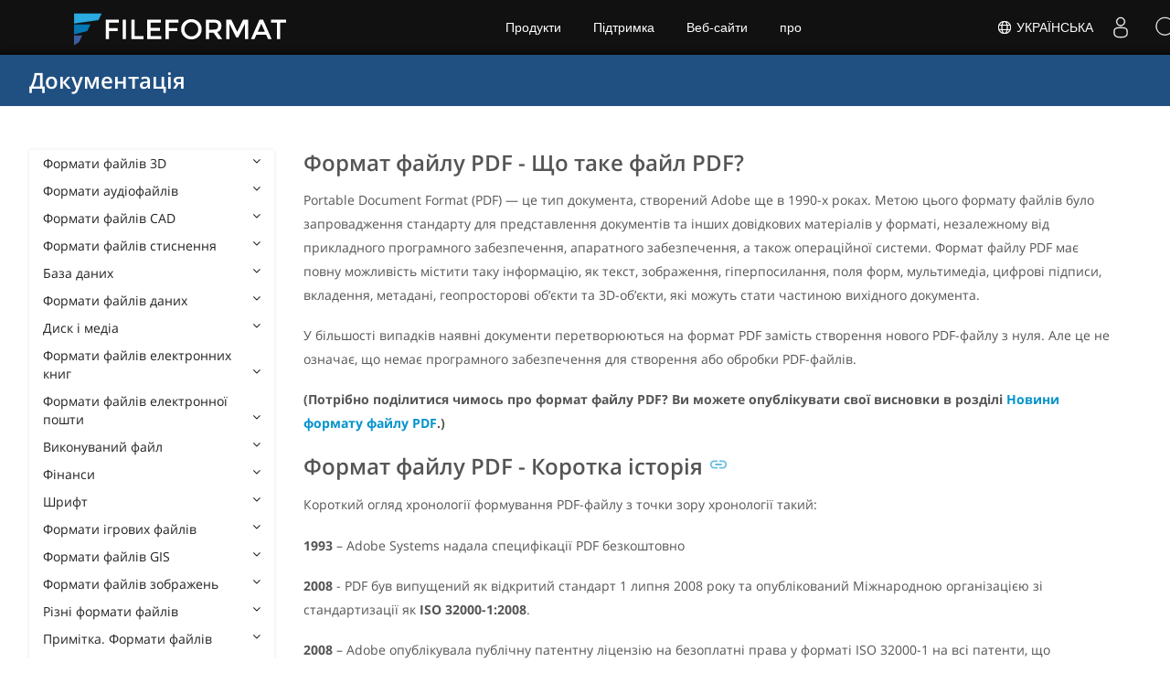

--- FILE ---
content_type: text/html
request_url: https://docs.fileformat.com/uk/pdf/
body_size: 26362
content:
<!doctype html><html class=no-js lang=uk><head><meta charset=utf-8><link rel=preload href=https://docs.fileformat.com/fonts/muli-latin-200.woff2 as=font type=font/woff2 crossorigin><link rel=preload href=https://docs.fileformat.com/fonts/muli-latin-400.woff2 as=font type=font/woff2 crossorigin><link rel=preload href=https://docs.fileformat.com/fonts/muli-latin-800.woff2 as=font type=font/woff2 crossorigin><meta http-equiv=x-ua-compatible content="IE=edge"><title>Формат файлу PDF - Що таке файл PDF?</title><meta name=description content="Portable Document Format (PDF) — це стандартне представлення документів незалежно від програмного забезпечення, апаратного забезпечення та ОС. Стандарти PDF включають PDF/A, PDF/E, PDF/UA, PDF/VT і PDF/X."><meta name=viewport content="width=device-width,minimum-scale=1"><meta name=author content="Kashif Iqbal"><link rel=canonical href=https://docs.fileformat.com/uk/pdf/><meta name=robots content="index, follow"><link rel=alternate type=application/rss+xml href=https://docs.fileformat.com/uk/pdf/index.xml><link rel=stylesheet href=/output/css/app.min.7a7f18a9964f83218a9edb46fd8c6c74cb6f6a018671711b3132c6680844fe2e.css integrity="sha256-en8YqZZPgyGKnttG/YxsdMtvagGGcXEbMTLGaAhE/i4=" crossorigin=anonymous><script type=text/javascript src=/output/js/app.175b405753a9c0ce86ab35944e9c4cc1a758a6873209cf5106600f6b2f5a59b6.js integrity="sha256-F1tAV1OpwM6GqzWUTpxMwadYpocyCc9RBmAPay9aWbY=" crossorigin=anonymous defer></script>
<script async defer src=/js/buttons.js></script>
<link rel=apple-touch-icon sizes=180x180 href=/apple-touch-icon.png><link rel=icon type=image/png href=/favicon-32x32.png sizes=32x32><link rel=icon type=image/png href=/favicon-16x16.png sizes=16x16><link rel=manifest href=/manifest.json><link rel=mask-icon href=/safari-pinned-tab.svg color=#0594cb><meta name=theme-color content="#ffffff"><meta property="og:title" content="Формат файлу PDF - Що таке файл PDF?"><meta property="og:description" content="Portable Document Format (PDF) — це стандартне представлення документів незалежно від програмного забезпечення, апаратного забезпечення та ОС. Стандарти PDF включають PDF/A, PDF/E, PDF/UA, PDF/VT і PDF/X."><meta property="og:type" content="website"><meta property="og:url" content="https://docs.fileformat.com/uk/pdf/"><meta property="og:updated_time" content="2019-10-11T00:00:00+00:00"><meta itemprop=name content="Формат файлу PDF - Що таке файл PDF?"><meta itemprop=description content="Portable Document Format (PDF) — це стандартне представлення документів незалежно від програмного забезпечення, апаратного забезпечення та ОС. Стандарти PDF включають PDF/A, PDF/E, PDF/UA, PDF/VT і PDF/X."><meta name=twitter:card content="summary_large_image"><meta name=twitter:image:src content="https://docs.fileformat.com/images/fileformat-card.png"><meta name=twitter:title content="Формат файлу PDF - Що таке файл PDF?"><meta name=twitter:description content="Portable Document Format (PDF) — це стандартне представлення документів незалежно від програмного забезпечення, апаратного забезпечення та ОС. Стандарти PDF включають PDF/A, PDF/E, PDF/UA, PDF/VT і PDF/X."><meta name=twitter:site content="@fileformatcom"><script async src="https://www.googletagmanager.com/gtag/js?id=G-4XXLLYN6B8"></script>
<script>window.dataLayer=window.dataLayer||[];function gtag(){dataLayer.push(arguments)}gtag("js",new Date),gtag("config","G-4XXLLYN6B8")</script><link href=https://cms.admin.containerize.com/templates/aspose/css/AsposePtyLtdMenu.css rel=stylesheet type=text/css><script src=/js/jquery-1.10.2.min.js></script>
<link rel=stylesheet href=https://cms.admin.containerize.com/templates/fileformat/css/fileformat.css?v1.22 type=text/css><meta name=google-adsense-account content="ca-pub-5946266927584579"><script async src="https://pagead2.googlesyndication.com/pagead/js/adsbygoogle.js?client=ca-pub-5946266927584579" crossorigin=anonymous></script></head><body class="ma0 sans-serif bg-primary-color-light"><div id=DynabicMenuInnerDiv></div><nav class="bg-primary-color-dark pv4 w-100" role=navigation><div class="center flex-ns flex-wrap items-center justify-start mw9"><h1 class="dim f3-sh lh-solid ml0-ns mr0 mr4-l mv0 pl3 pl4-ns"><a href=/uk/ class="link white">Документація</a></h1><ul class="list ma0 pa0 dn dib-l"></ul></div></nav><main role=main class="content-with-sidebar min-vh-100 pb7 pb0-ns"><div class="w-100 ph4 pb5 pb6-ns pt1 mt4 pt3-ns"><button class="btn-showside mb-5"><i class="fa fa-bars"></i> Table of Contents</button><div class=flex><div class="dn db-l w-20 ss-bar"><nav role=navigation><div class=navheader>Table of Content <button class=btn-plain><i class="fa fa-times"></i></button></div><div class="db dib-ns"><form id=site-search-form role=search class=hide><fieldset class="bn ma0 pa0"><label class=clip for=search-input>Search</label>
<input disabled type=search id=search-input class="needs-js bg-left bn f5 input-reset lh-solid mt3 mt0-ns pl4 pv2 w5 white" placeholder="Search the Docs" name=search-input style="background:url(/images/icon-search.png)no-repeat 0 8px/16px 16px"></fieldset></form><fess:search></fess:search></div><ul class="list pa0 nl2"><li class="f5 w-100 hover-bg-light-gray hover-accent-color-light fw8"><a href=javascript:void(0) class="js-toggle dib w-100 link mid-gray hover-accent-color-light pl2 pr2 pv2" data-target=._3d>Формати файлів 3D<i class="fa fa-angle-down"></i></a><ul class="_3d desktopmenu animated fadeIn list pl3 bg-light-gray dn"><li class="f6 fw4"><a href=/uk/3d/ class="db link hover-bg-gray hover-white pl3 pr2 pv2 black">Формати файлів 3D</a></li><li class="f6 fw4"><a href=/uk/3d/3d2/ class="db link hover-bg-gray hover-white pl3 pr2 pv2 black">3D2</a></li><li class="f6 fw4"><a href=/uk/3d/3dm/ class="db link hover-bg-gray hover-white pl3 pr2 pv2 black">3DM</a></li><li class="f6 fw4"><a href=/uk/3d/3ds/ class="db link hover-bg-gray hover-white pl3 pr2 pv2 black">3DS</a></li><li class="f6 fw4"><a href=/uk/3d/3ds-to-dae/ class="db link hover-bg-gray hover-white pl3 pr2 pv2 black">3DS to DAE</a></li><li class="f6 fw4"><a href=/uk/3d/3ds-to-dwg/ class="db link hover-bg-gray hover-white pl3 pr2 pv2 black">3DS to DWG</a></li><li class="f6 fw4"><a href=/uk/3d/3ds-to-fbx/ class="db link hover-bg-gray hover-white pl3 pr2 pv2 black">3DS to FBX</a></li><li class="f6 fw4"><a href=/uk/3d/3ds-to-glb/ class="db link hover-bg-gray hover-white pl3 pr2 pv2 black">3DS to GLB</a></li><li class="f6 fw4"><a href=/uk/3d/3ds-to-gltf/ class="db link hover-bg-gray hover-white pl3 pr2 pv2 black">3DS to GLTF</a></li><li class="f6 fw4"><a href=/uk/3d/3ds-to-obj/ class="db link hover-bg-gray hover-white pl3 pr2 pv2 black">3DS to OBJ</a></li><li class="f6 fw4"><a href=/uk/3d/3ds-to-pdf/ class="db link hover-bg-gray hover-white pl3 pr2 pv2 black">3DS to PDF</a></li><li class="f6 fw4"><a href=/uk/3d/3ds-to-ply/ class="db link hover-bg-gray hover-white pl3 pr2 pv2 black">3DS to PLY</a></li><li class="f6 fw4"><a href=/uk/3d/3ds-to-stl/ class="db link hover-bg-gray hover-white pl3 pr2 pv2 black">3DS to STL</a></li><li class="f6 fw4"><a href=/uk/3d/3ds-to-usdz/ class="db link hover-bg-gray hover-white pl3 pr2 pv2 black">3DS to USDZ</a></li><li class="f6 fw4"><a href=/uk/3d/3mf/ class="db link hover-bg-gray hover-white pl3 pr2 pv2 black">3MF</a></li><li class="f6 fw4"><a href=/uk/3d/3mf-to-3ds/ class="db link hover-bg-gray hover-white pl3 pr2 pv2 black">3MF to 3DS</a></li><li class="f6 fw4"><a href=/uk/3d/3mf-to-dae/ class="db link hover-bg-gray hover-white pl3 pr2 pv2 black">3MF to DAE</a></li><li class="f6 fw4"><a href=/uk/3d/3mf-to-glb/ class="db link hover-bg-gray hover-white pl3 pr2 pv2 black">3MF to GLB</a></li><li class="f6 fw4"><a href=/uk/3d/3mf-to-html/ class="db link hover-bg-gray hover-white pl3 pr2 pv2 black">3MF to HTML</a></li><li class="f6 fw4"><a href=/uk/3d/3mf-to-obj/ class="db link hover-bg-gray hover-white pl3 pr2 pv2 black">3MF to OBJ</a></li><li class="f6 fw4"><a href=/uk/3d/3mf-to-stl/ class="db link hover-bg-gray hover-white pl3 pr2 pv2 black">3MF to STL</a></li><li class="f6 fw4"><a href=/uk/3d/3mf-to-u3d/ class="db link hover-bg-gray hover-white pl3 pr2 pv2 black">3MF to U3D</a></li><li class="f6 fw4"><a href=/uk/3d/amf/ class="db link hover-bg-gray hover-white pl3 pr2 pv2 black">AMF</a></li><li class="f6 fw4"><a href=/uk/3d/ase/ class="db link hover-bg-gray hover-white pl3 pr2 pv2 black">ASE</a></li><li class="f6 fw4"><a href=/uk/3d/b3d/ class="db link hover-bg-gray hover-white pl3 pr2 pv2 black">B3D</a></li><li class="f6 fw4"><a href=/uk/3d/blend/ class="db link hover-bg-gray hover-white pl3 pr2 pv2 black">BLEND</a></li><li class="f6 fw4"><a href=/uk/3d/c4d/ class="db link hover-bg-gray hover-white pl3 pr2 pv2 black">C4D</a></li><li class="f6 fw4"><a href=/uk/3d/caf-cal3d/ class="db link hover-bg-gray hover-white pl3 pr2 pv2 black">CAF Cal3D</a></li><li class="f6 fw4"><a href=/uk/3d/chr-3ds/ class="db link hover-bg-gray hover-white pl3 pr2 pv2 black">CHR 3ds</a></li><li class="f6 fw4"><a href=/uk/3d/chr-cryengine/ class="db link hover-bg-gray hover-white pl3 pr2 pv2 black">CHR CryENGINE</a></li><li class="f6 fw4"><a href=/uk/3d/dae/ class="db link hover-bg-gray hover-white pl3 pr2 pv2 black">DAE</a></li><li class="f6 fw4"><a href=/uk/3d/dbm/ class="db link hover-bg-gray hover-white pl3 pr2 pv2 black">DBM</a></li><li class="f6 fw4"><a href=/uk/3d/drc/ class="db link hover-bg-gray hover-white pl3 pr2 pv2 black">DRC</a></li><li class="f6 fw4"><a href=/uk/3d/e57/ class="db link hover-bg-gray hover-white pl3 pr2 pv2 black">E57</a></li><li class="f6 fw4"><a href=/uk/3d/f3d/ class="db link hover-bg-gray hover-white pl3 pr2 pv2 black">F3D</a></li><li class="f6 fw4"><a href=/uk/3d/fbx/ class="db link hover-bg-gray hover-white pl3 pr2 pv2 black">FBX</a></li><li class="f6 fw4"><a href=/uk/3d/fbx-to-3ds/ class="db link hover-bg-gray hover-white pl3 pr2 pv2 black">FBX to 3DS</a></li><li class="f6 fw4"><a href=/uk/3d/fbx-to-dae/ class="db link hover-bg-gray hover-white pl3 pr2 pv2 black">FBX to DAE</a></li><li class="f6 fw4"><a href=/uk/3d/fbx-to-dwg/ class="db link hover-bg-gray hover-white pl3 pr2 pv2 black">FBX to DWG</a></li><li class="f6 fw4"><a href=/uk/3d/fbx-to-glb/ class="db link hover-bg-gray hover-white pl3 pr2 pv2 black">FBX to GLB</a></li><li class="f6 fw4"><a href=/uk/3d/fbx-to-gltf/ class="db link hover-bg-gray hover-white pl3 pr2 pv2 black">FBX to GLTF</a></li><li class="f6 fw4"><a href=/uk/3d/fbx-to-obj/ class="db link hover-bg-gray hover-white pl3 pr2 pv2 black">FBX to OBJ</a></li><li class="f6 fw4"><a href=/uk/3d/fbx-to-ply/ class="db link hover-bg-gray hover-white pl3 pr2 pv2 black">FBX to PLY</a></li><li class="f6 fw4"><a href=/uk/3d/fbx-to-stl/ class="db link hover-bg-gray hover-white pl3 pr2 pv2 black">FBX to STL</a></li><li class="f6 fw4"><a href=/uk/3d/fbx-to-usdz/ class="db link hover-bg-gray hover-white pl3 pr2 pv2 black">FBX to USDZ</a></li><li class="f6 fw4"><a href=/uk/3d/fbx-to-xlsx/ class="db link hover-bg-gray hover-white pl3 pr2 pv2 black">FBX to XLSX</a></li><li class="f6 fw4"><a href=/uk/3d/glb/ class="db link hover-bg-gray hover-white pl3 pr2 pv2 black">GLB</a></li><li class="f6 fw4"><a href=/uk/3d/glb-to-3ds/ class="db link hover-bg-gray hover-white pl3 pr2 pv2 black">GLB to 3DS</a></li><li class="f6 fw4"><a href=/uk/3d/glb-to-dae/ class="db link hover-bg-gray hover-white pl3 pr2 pv2 black">GLB to DAE</a></li><li class="f6 fw4"><a href=/uk/3d/glb-to-fbx/ class="db link hover-bg-gray hover-white pl3 pr2 pv2 black">GLB to FBX</a></li><li class="f6 fw4"><a href=/uk/3d/glb-to-gltf/ class="db link hover-bg-gray hover-white pl3 pr2 pv2 black">GLB to GLTF</a></li><li class="f6 fw4"><a href=/uk/3d/glb-to-html/ class="db link hover-bg-gray hover-white pl3 pr2 pv2 black">GLB to HTML</a></li><li class="f6 fw4"><a href=/uk/3d/glb-to-obj/ class="db link hover-bg-gray hover-white pl3 pr2 pv2 black">GLB to OBJ</a></li><li class="f6 fw4"><a href=/uk/3d/glb-to-pdf/ class="db link hover-bg-gray hover-white pl3 pr2 pv2 black">GLB to PDF</a></li><li class="f6 fw4"><a href=/uk/3d/glb-to-stl/ class="db link hover-bg-gray hover-white pl3 pr2 pv2 black">GLB to STL</a></li><li class="f6 fw4"><a href=/uk/3d/glb-to-usdz/ class="db link hover-bg-gray hover-white pl3 pr2 pv2 black">GLB to USDZ</a></li><li class="f6 fw4"><a href=/uk/3d/gltf/ class="db link hover-bg-gray hover-white pl3 pr2 pv2 black">GLTF</a></li><li class="f6 fw4"><a href=/uk/3d/ipt/ class="db link hover-bg-gray hover-white pl3 pr2 pv2 black">IPT</a></li><li class="f6 fw4"><a href=/uk/3d/jt/ class="db link hover-bg-gray hover-white pl3 pr2 pv2 black">JT</a></li><li class="f6 fw4"><a href=/uk/3d/ma/ class="db link hover-bg-gray hover-white pl3 pr2 pv2 black">MA</a></li><li class="f6 fw4"><a href=/uk/3d/max/ class="db link hover-bg-gray hover-white pl3 pr2 pv2 black">MAX</a></li><li class="f6 fw4"><a href=/uk/3d/mb/ class="db link hover-bg-gray hover-white pl3 pr2 pv2 black">MB</a></li><li class="f6 fw4"><a href=/uk/3d/mp/ class="db link hover-bg-gray hover-white pl3 pr2 pv2 black">MP</a></li><li class="f6 fw4"><a href=/uk/3d/mtl/ class="db link hover-bg-gray hover-white pl3 pr2 pv2 black">MTL</a></li><li class="f6 fw4"><a href=/uk/3d/obj/ class="db link hover-bg-gray hover-white pl3 pr2 pv2 black">OBJ</a></li><li class="f6 fw4"><a href=/uk/3d/ply/ class="db link hover-bg-gray hover-white pl3 pr2 pv2 black">PLY</a></li><li class="f6 fw4"><a href=/uk/3d/pov/ class="db link hover-bg-gray hover-white pl3 pr2 pv2 black">POV</a></li><li class="f6 fw4"><a href=/uk/3d/prc/ class="db link hover-bg-gray hover-white pl3 pr2 pv2 black">PRC</a></li><li class="f6 fw4"><a href=/uk/3d/rvm/ class="db link hover-bg-gray hover-white pl3 pr2 pv2 black">RVM</a></li><li class="f6 fw4"><a href=/uk/3d/step/ class="db link hover-bg-gray hover-white pl3 pr2 pv2 black">STEP</a></li><li class="f6 fw4"><a href=/uk/3d/stp/ class="db link hover-bg-gray hover-white pl3 pr2 pv2 black">STP</a></li><li class="f6 fw4"><a href=/uk/3d/u3d/ class="db link hover-bg-gray hover-white pl3 pr2 pv2 black">U3D</a></li><li class="f6 fw4"><a href=/uk/3d/usd/ class="db link hover-bg-gray hover-white pl3 pr2 pv2 black">USD</a></li><li class="f6 fw4"><a href=/uk/3d/usdz/ class="db link hover-bg-gray hover-white pl3 pr2 pv2 black">USDZ</a></li><li class="f6 fw4"><a href=/uk/3d/vrml/ class="db link hover-bg-gray hover-white pl3 pr2 pv2 black">VRML</a></li><li class="f6 fw4"><a href=/uk/3d/x/ class="db link hover-bg-gray hover-white pl3 pr2 pv2 black">X</a></li><li class="f6 fw4"><a href=/uk/3d/x3d/ class="db link hover-bg-gray hover-white pl3 pr2 pv2 black">X3D</a></li></ul></li><li class="f5 w-100 hover-bg-light-gray hover-accent-color-light fw8"><a href=javascript:void(0) class="js-toggle dib w-100 link mid-gray hover-accent-color-light pl2 pr2 pv2" data-target=._audio>Формати аудіофайлів<i class="fa fa-angle-down"></i></a><ul class="_audio desktopmenu animated fadeIn list pl3 bg-light-gray dn"><li class="f6 fw4"><a href=/uk/audio/ class="db link hover-bg-gray hover-white pl3 pr2 pv2 black">Формати аудіофайлів</a></li><li class="f6 fw4"><a href=/uk/audio/8svx/ class="db link hover-bg-gray hover-white pl3 pr2 pv2 black">8SVX</a></li><li class="f6 fw4"><a href=/uk/audio/aa/ class="db link hover-bg-gray hover-white pl3 pr2 pv2 black">AA</a></li><li class="f6 fw4"><a href=/uk/audio/aac/ class="db link hover-bg-gray hover-white pl3 pr2 pv2 black">AAC</a></li><li class="f6 fw4"><a href=/uk/audio/aax/ class="db link hover-bg-gray hover-white pl3 pr2 pv2 black">AAX</a></li><li class="f6 fw4"><a href=/uk/audio/ac3/ class="db link hover-bg-gray hover-white pl3 pr2 pv2 black">AC3</a></li><li class="f6 fw4"><a href=/uk/audio/act/ class="db link hover-bg-gray hover-white pl3 pr2 pv2 black">ACT</a></li><li class="f6 fw4"><a href=/uk/audio/aif/ class="db link hover-bg-gray hover-white pl3 pr2 pv2 black">AIF</a></li><li class="f6 fw4"><a href=/uk/audio/aiff/ class="db link hover-bg-gray hover-white pl3 pr2 pv2 black">AIFF</a></li><li class="f6 fw4"><a href=/uk/audio/alac/ class="db link hover-bg-gray hover-white pl3 pr2 pv2 black">ALAC</a></li><li class="f6 fw4"><a href=/uk/audio/amr/ class="db link hover-bg-gray hover-white pl3 pr2 pv2 black">AMR</a></li><li class="f6 fw4"><a href=/uk/audio/ape/ class="db link hover-bg-gray hover-white pl3 pr2 pv2 black">APE</a></li><li class="f6 fw4"><a href=/uk/audio/caf/ class="db link hover-bg-gray hover-white pl3 pr2 pv2 black">CAF</a></li><li class="f6 fw4"><a href=/uk/audio/cda/ class="db link hover-bg-gray hover-white pl3 pr2 pv2 black">CDA</a></li><li class="f6 fw4"><a href=/uk/audio/cdr/ class="db link hover-bg-gray hover-white pl3 pr2 pv2 black">CDR</a></li><li class="f6 fw4"><a href=/uk/audio/dss/ class="db link hover-bg-gray hover-white pl3 pr2 pv2 black">DSS</a></li><li class="f6 fw4"><a href=/uk/audio/ec3/ class="db link hover-bg-gray hover-white pl3 pr2 pv2 black">EC3</a></li><li class="f6 fw4"><a href=/uk/audio/efs/ class="db link hover-bg-gray hover-white pl3 pr2 pv2 black">EFS</a></li><li class="f6 fw4"><a href=/uk/audio/enc/ class="db link hover-bg-gray hover-white pl3 pr2 pv2 black">ENC</a></li><li class="f6 fw4"><a href=/uk/audio/flac/ class="db link hover-bg-gray hover-white pl3 pr2 pv2 black">FLAC</a></li><li class="f6 fw4"><a href=/uk/audio/flp/ class="db link hover-bg-gray hover-white pl3 pr2 pv2 black">FLP</a></li><li class="f6 fw4"><a href=/uk/audio/gp/ class="db link hover-bg-gray hover-white pl3 pr2 pv2 black">GP</a></li><li class="f6 fw4"><a href=/uk/audio/gsm/ class="db link hover-bg-gray hover-white pl3 pr2 pv2 black">GSM</a></li><li class="f6 fw4"><a href=/uk/audio/it/ class="db link hover-bg-gray hover-white pl3 pr2 pv2 black">IT</a></li><li class="f6 fw4"><a href=/uk/audio/m3u/ class="db link hover-bg-gray hover-white pl3 pr2 pv2 black">M3U</a></li><li class="f6 fw4"><a href=/uk/audio/m3u8/ class="db link hover-bg-gray hover-white pl3 pr2 pv2 black">M3U8</a></li><li class="f6 fw4"><a href=/uk/audio/m4a/ class="db link hover-bg-gray hover-white pl3 pr2 pv2 black">M4A</a></li><li class="f6 fw4"><a href=/uk/audio/m4b/ class="db link hover-bg-gray hover-white pl3 pr2 pv2 black">M4B</a></li><li class="f6 fw4"><a href=/uk/audio/m4p/ class="db link hover-bg-gray hover-white pl3 pr2 pv2 black">M4P</a></li><li class="f6 fw4"><a href=/uk/audio/m4r/ class="db link hover-bg-gray hover-white pl3 pr2 pv2 black">M4R</a></li><li class="f6 fw4"><a href=/uk/audio/mid/ class="db link hover-bg-gray hover-white pl3 pr2 pv2 black">MID</a></li><li class="f6 fw4"><a href=/uk/audio/mka/ class="db link hover-bg-gray hover-white pl3 pr2 pv2 black">MKA</a></li><li class="f6 fw4"><a href=/uk/audio/mmf/ class="db link hover-bg-gray hover-white pl3 pr2 pv2 black">MMF</a></li><li class="f6 fw4"><a href=/uk/audio/mod/ class="db link hover-bg-gray hover-white pl3 pr2 pv2 black">MOD</a></li><li class="f6 fw4"><a href=/uk/audio/mp2/ class="db link hover-bg-gray hover-white pl3 pr2 pv2 black">MP2</a></li><li class="f6 fw4"><a href=/uk/audio/mp3/ class="db link hover-bg-gray hover-white pl3 pr2 pv2 black">MP3</a></li><li class="f6 fw4"><a href=/uk/audio/mpc/ class="db link hover-bg-gray hover-white pl3 pr2 pv2 black">MPC</a></li><li class="f6 fw4"><a href=/uk/audio/mscz/ class="db link hover-bg-gray hover-white pl3 pr2 pv2 black">MSCZ</a></li><li class="f6 fw4"><a href=/uk/audio/mtm/ class="db link hover-bg-gray hover-white pl3 pr2 pv2 black">MTM</a></li><li class="f6 fw4"><a href=/uk/audio/mui/ class="db link hover-bg-gray hover-white pl3 pr2 pv2 black">MUI</a></li><li class="f6 fw4"><a href=/uk/audio/musx/ class="db link hover-bg-gray hover-white pl3 pr2 pv2 black">MUSX</a></li><li class="f6 fw4"><a href=/uk/audio/mxl/ class="db link hover-bg-gray hover-white pl3 pr2 pv2 black">MXL</a></li><li class="f6 fw4"><a href=/uk/audio/nsa/ class="db link hover-bg-gray hover-white pl3 pr2 pv2 black">NSA</a></li><li class="f6 fw4"><a href=/uk/audio/ogg/ class="db link hover-bg-gray hover-white pl3 pr2 pv2 black">OGG</a></li><li class="f6 fw4"><a href=/uk/audio/opus/ class="db link hover-bg-gray hover-white pl3 pr2 pv2 black">OPUS</a></li><li class="f6 fw4"><a href=/uk/audio/ra/ class="db link hover-bg-gray hover-white pl3 pr2 pv2 black">RA</a></li><li class="f6 fw4"><a href=/uk/audio/rf64/ class="db link hover-bg-gray hover-white pl3 pr2 pv2 black">RF64</a></li><li class="f6 fw4"><a href=/uk/audio/rip/ class="db link hover-bg-gray hover-white pl3 pr2 pv2 black">RIP</a></li><li class="f6 fw4"><a href=/uk/audio/sdt/ class="db link hover-bg-gray hover-white pl3 pr2 pv2 black">SDT</a></li><li class="f6 fw4"><a href=/uk/audio/sf2/ class="db link hover-bg-gray hover-white pl3 pr2 pv2 black">SF2</a></li><li class="f6 fw4"><a href=/uk/audio/stap/ class="db link hover-bg-gray hover-white pl3 pr2 pv2 black">STAP</a></li><li class="f6 fw4"><a href=/uk/audio/sty/ class="db link hover-bg-gray hover-white pl3 pr2 pv2 black">STY</a></li><li class="f6 fw4"><a href=/uk/audio/tg/ class="db link hover-bg-gray hover-white pl3 pr2 pv2 black">TG</a></li><li class="f6 fw4"><a href=/uk/audio/voc/ class="db link hover-bg-gray hover-white pl3 pr2 pv2 black">VOC</a></li><li class="f6 fw4"><a href=/uk/audio/vox/ class="db link hover-bg-gray hover-white pl3 pr2 pv2 black">VOX</a></li><li class="f6 fw4"><a href=/uk/audio/vqf/ class="db link hover-bg-gray hover-white pl3 pr2 pv2 black">VQF</a></li><li class="f6 fw4"><a href=/uk/audio/wav/ class="db link hover-bg-gray hover-white pl3 pr2 pv2 black">WAV</a></li><li class="f6 fw4"><a href=/uk/audio/weba/ class="db link hover-bg-gray hover-white pl3 pr2 pv2 black">WEBA</a></li><li class="f6 fw4"><a href=/uk/audio/wfp/ class="db link hover-bg-gray hover-white pl3 pr2 pv2 black">WFP</a></li><li class="f6 fw4"><a href=/uk/audio/wma/ class="db link hover-bg-gray hover-white pl3 pr2 pv2 black">WMA</a></li><li class="f6 fw4"><a href=/uk/audio/wpl/ class="db link hover-bg-gray hover-white pl3 pr2 pv2 black">WPL</a></li><li class="f6 fw4"><a href=/uk/audio/wproj/ class="db link hover-bg-gray hover-white pl3 pr2 pv2 black">WPROJ</a></li><li class="f6 fw4"><a href=/uk/audio/wv/ class="db link hover-bg-gray hover-white pl3 pr2 pv2 black">WV</a></li></ul></li><li class="f5 w-100 hover-bg-light-gray hover-accent-color-light fw8"><a href=javascript:void(0) class="js-toggle dib w-100 link mid-gray hover-accent-color-light pl2 pr2 pv2" data-target=._cad>Формати файлів CAD<i class="fa fa-angle-down"></i></a><ul class="_cad desktopmenu animated fadeIn list pl3 bg-light-gray dn"><li class="f6 fw4"><a href=/uk/cad/ class="db link hover-bg-gray hover-white pl3 pr2 pv2 black">Формати файлів CAD</a></li><li class="f6 fw4"><a href=/uk/cad/afs/ class="db link hover-bg-gray hover-white pl3 pr2 pv2 black">AFS</a></li><li class="f6 fw4"><a href=/uk/cad/art/ class="db link hover-bg-gray hover-white pl3 pr2 pv2 black">ART</a></li><li class="f6 fw4"><a href=/uk/cad/asc/ class="db link hover-bg-gray hover-white pl3 pr2 pv2 black">ASC</a></li><li class="f6 fw4"><a href=/uk/cad/asm/ class="db link hover-bg-gray hover-white pl3 pr2 pv2 black">ASM</a></li><li class="f6 fw4"><a href=/uk/cad/axm/ class="db link hover-bg-gray hover-white pl3 pr2 pv2 black">AXM</a></li><li class="f6 fw4"><a href=/uk/cad/bdc/ class="db link hover-bg-gray hover-white pl3 pr2 pv2 black">BDC</a></li><li class="f6 fw4"><a href=/uk/cad/catpart/ class="db link hover-bg-gray hover-white pl3 pr2 pv2 black">CATPART</a></li><li class="f6 fw4"><a href=/uk/cad/cf2/ class="db link hover-bg-gray hover-white pl3 pr2 pv2 black">CF2</a></li><li class="f6 fw4"><a href=/uk/cad/cir/ class="db link hover-bg-gray hover-white pl3 pr2 pv2 black">CIR</a></li><li class="f6 fw4"><a href=/uk/cad/cpa/ class="db link hover-bg-gray hover-white pl3 pr2 pv2 black">CPA</a></li><li class="f6 fw4"><a href=/uk/cad/dc3/ class="db link hover-bg-gray hover-white pl3 pr2 pv2 black">DC3</a></li><li class="f6 fw4"><a href=/uk/cad/dgn/ class="db link hover-bg-gray hover-white pl3 pr2 pv2 black">DGN</a></li><li class="f6 fw4"><a href=/uk/cad/dst/ class="db link hover-bg-gray hover-white pl3 pr2 pv2 black">DST</a></li><li class="f6 fw4"><a href=/uk/cad/dwf/ class="db link hover-bg-gray hover-white pl3 pr2 pv2 black">DWF</a></li><li class="f6 fw4"><a href=/uk/cad/dwfx/ class="db link hover-bg-gray hover-white pl3 pr2 pv2 black">DWFX</a></li><li class="f6 fw4"><a href=/uk/cad/dwg/ class="db link hover-bg-gray hover-white pl3 pr2 pv2 black">DWG</a></li><li class="f6 fw4"><a href=/uk/cad/dwt/ class="db link hover-bg-gray hover-white pl3 pr2 pv2 black">DWT</a></li><li class="f6 fw4"><a href=/uk/cad/dxb/ class="db link hover-bg-gray hover-white pl3 pr2 pv2 black">DXB</a></li><li class="f6 fw4"><a href=/uk/cad/dxf/ class="db link hover-bg-gray hover-white pl3 pr2 pv2 black">DXF</a></li><li class="f6 fw4"><a href=/uk/cad/fzp/ class="db link hover-bg-gray hover-white pl3 pr2 pv2 black">FZP</a></li><li class="f6 fw4"><a href=/uk/cad/fzz/ class="db link hover-bg-gray hover-white pl3 pr2 pv2 black">FZZ</a></li><li class="f6 fw4"><a href=/uk/cad/gcode/ class="db link hover-bg-gray hover-white pl3 pr2 pv2 black">GCODE</a></li><li class="f6 fw4"><a href=/uk/cad/hpgl/ class="db link hover-bg-gray hover-white pl3 pr2 pv2 black">HPGL</a></li><li class="f6 fw4"><a href=/uk/cad/iba/ class="db link hover-bg-gray hover-white pl3 pr2 pv2 black">IBA</a></li><li class="f6 fw4"><a href=/uk/cad/ifc/ class="db link hover-bg-gray hover-white pl3 pr2 pv2 black">IFC</a></li><li class="f6 fw4"><a href=/uk/cad/iges/ class="db link hover-bg-gray hover-white pl3 pr2 pv2 black">IGES</a></li><li class="f6 fw4"><a href=/uk/cad/igs/ class="db link hover-bg-gray hover-white pl3 pr2 pv2 black">IGS</a></li><li class="f6 fw4"><a href=/uk/cad/jvsg/ class="db link hover-bg-gray hover-white pl3 pr2 pv2 black">JVSG</a></li><li class="f6 fw4"><a href=/uk/cad/nc/ class="db link hover-bg-gray hover-white pl3 pr2 pv2 black">NC</a></li><li class="f6 fw4"><a href=/uk/cad/nwc/ class="db link hover-bg-gray hover-white pl3 pr2 pv2 black">NWC</a></li><li class="f6 fw4"><a href=/uk/cad/nwd/ class="db link hover-bg-gray hover-white pl3 pr2 pv2 black">NWD</a></li><li class="f6 fw4"><a href=/uk/cad/nwf/ class="db link hover-bg-gray hover-white pl3 pr2 pv2 black">NWF</a></li><li class="f6 fw4"><a href=/uk/cad/opt/ class="db link hover-bg-gray hover-white pl3 pr2 pv2 black">OPT</a></li><li class="f6 fw4"><a href=/uk/cad/par/ class="db link hover-bg-gray hover-white pl3 pr2 pv2 black">PAR</a></li><li class="f6 fw4"><a href=/uk/cad/pat/ class="db link hover-bg-gray hover-white pl3 pr2 pv2 black">PAT</a></li><li class="f6 fw4"><a href=/uk/cad/pc3/ class="db link hover-bg-gray hover-white pl3 pr2 pv2 black">PC3</a></li><li class="f6 fw4"><a href=/uk/cad/phj/ class="db link hover-bg-gray hover-white pl3 pr2 pv2 black">PHJ</a></li><li class="f6 fw4"><a href=/uk/cad/plt/ class="db link hover-bg-gray hover-white pl3 pr2 pv2 black">PLT</a></li><li class="f6 fw4"><a href=/uk/cad/prt-creo/ class="db link hover-bg-gray hover-white pl3 pr2 pv2 black">PRT</a></li><li class="f6 fw4"><a href=/uk/cad/prt-cadkey/ class="db link hover-bg-gray hover-white pl3 pr2 pv2 black">PRT CADKEY</a></li><li class="f6 fw4"><a href=/uk/cad/psm/ class="db link hover-bg-gray hover-white pl3 pr2 pv2 black">PSM</a></li><li class="f6 fw4"><a href=/uk/cad/pss/ class="db link hover-bg-gray hover-white pl3 pr2 pv2 black">PSS</a></li><li class="f6 fw4"><a href=/uk/cad/rfa/ class="db link hover-bg-gray hover-white pl3 pr2 pv2 black">RFA</a></li><li class="f6 fw4"><a href=/uk/cad/rft/ class="db link hover-bg-gray hover-white pl3 pr2 pv2 black">RFT</a></li><li class="f6 fw4"><a href=/uk/cad/rml/ class="db link hover-bg-gray hover-white pl3 pr2 pv2 black">RML</a></li><li class="f6 fw4"><a href=/uk/cad/rvt/ class="db link hover-bg-gray hover-white pl3 pr2 pv2 black">RVT</a></li><li class="f6 fw4"><a href=/uk/cad/sldprt/ class="db link hover-bg-gray hover-white pl3 pr2 pv2 black">SLDPRT</a></li><li class="f6 fw4"><a href=/uk/cad/stl/ class="db link hover-bg-gray hover-white pl3 pr2 pv2 black">STL</a></li></ul></li><li class="f5 w-100 hover-bg-light-gray hover-accent-color-light fw8 mb1 bb b--moon-gray"><a href=javascript:void(0) class="js-toggle dib w-100 link mid-gray hover-accent-color-light pl2 pr2 pv2" data-target=._compression>Формати файлів стиснення<i class="fa fa-angle-down"></i></a><ul class="_compression desktopmenu animated fadeIn list pl3 bg-light-gray dn"><li class="f6 fw4"><a href=/uk/compression/ class="db link hover-bg-gray hover-white pl3 pr2 pv2 black">Формати файлів стиснення</a></li><li class="f6 fw4"><a href=/uk/compression/7z/ class="db link hover-bg-gray hover-white pl3 pr2 pv2 black">7Z</a></li><li class="f6 fw4"><a href=/uk/compression/ace/ class="db link hover-bg-gray hover-white pl3 pr2 pv2 black">ACE</a></li><li class="f6 fw4"><a href=/uk/compression/alz/ class="db link hover-bg-gray hover-white pl3 pr2 pv2 black">ALZ</a></li><li class="f6 fw4"><a href=/uk/compression/apk/ class="db link hover-bg-gray hover-white pl3 pr2 pv2 black">APK</a></li><li class="f6 fw4"><a href=/uk/compression/apz/ class="db link hover-bg-gray hover-white pl3 pr2 pv2 black">APZ</a></li><li class="f6 fw4"><a href=/uk/compression/arc/ class="db link hover-bg-gray hover-white pl3 pr2 pv2 black">ARC</a></li><li class="f6 fw4"><a href=/uk/compression/arj/ class="db link hover-bg-gray hover-white pl3 pr2 pv2 black">ARJ</a></li><li class="f6 fw4"><a href=/uk/compression/b1/ class="db link hover-bg-gray hover-white pl3 pr2 pv2 black">B1</a></li><li class="f6 fw4"><a href=/uk/compression/b6z/ class="db link hover-bg-gray hover-white pl3 pr2 pv2 black">B6Z</a></li><li class="f6 fw4"><a href=/uk/compression/bin/ class="db link hover-bg-gray hover-white pl3 pr2 pv2 black">BIN</a></li><li class="f6 fw4"><a href=/uk/compression/bkf/ class="db link hover-bg-gray hover-white pl3 pr2 pv2 black">BKF</a></li><li class="f6 fw4"><a href=/uk/compression/bndl/ class="db link hover-bg-gray hover-white pl3 pr2 pv2 black">BNDL</a></li><li class="f6 fw4"><a href=/uk/compression/bz2/ class="db link hover-bg-gray hover-white pl3 pr2 pv2 black">BZ2</a></li><li class="f6 fw4"><a href=/uk/compression/cb7/ class="db link hover-bg-gray hover-white pl3 pr2 pv2 black">CB7</a></li><li class="f6 fw4"><a href=/uk/compression/cba/ class="db link hover-bg-gray hover-white pl3 pr2 pv2 black">CBA</a></li><li class="f6 fw4"><a href=/uk/compression/cit/ class="db link hover-bg-gray hover-white pl3 pr2 pv2 black">CIT</a></li><li class="f6 fw4"><a href=/uk/compression/cpio/ class="db link hover-bg-gray hover-white pl3 pr2 pv2 black">CPIO</a></li><li class="f6 fw4"><a href=/uk/compression/cxarchive/ class="db link hover-bg-gray hover-white pl3 pr2 pv2 black">CXARCHIVE</a></li><li class="f6 fw4"><a href=/uk/compression/daa/ class="db link hover-bg-gray hover-white pl3 pr2 pv2 black">DAA</a></li><li class="f6 fw4"><a href=/uk/compression/dar/ class="db link hover-bg-gray hover-white pl3 pr2 pv2 black">DAR</a></li><li class="f6 fw4"><a href=/uk/compression/deb/ class="db link hover-bg-gray hover-white pl3 pr2 pv2 black">DEB</a></li><li class="f6 fw4"><a href=/uk/compression/dmg/ class="db link hover-bg-gray hover-white pl3 pr2 pv2 black">DMG</a></li><li class="f6 fw4"><a href=/uk/compression/dz/ class="db link hover-bg-gray hover-white pl3 pr2 pv2 black">DZ</a></li><li class="f6 fw4"><a href=/uk/compression/ecs/ class="db link hover-bg-gray hover-white pl3 pr2 pv2 black">ECS</a></li><li class="f6 fw4"><a href=/uk/compression/fzpz/ class="db link hover-bg-gray hover-white pl3 pr2 pv2 black">FZPZ</a></li><li class="f6 fw4"><a href=/uk/compression/gz/ class="db link hover-bg-gray hover-white pl3 pr2 pv2 black">GZ</a></li><li class="f6 fw4"><a href=/uk/compression/gzip/ class="db link hover-bg-gray hover-white pl3 pr2 pv2 black">GZIP</a></li><li class="f6 fw4"><a href=/uk/compression/ice/ class="db link hover-bg-gray hover-white pl3 pr2 pv2 black">ICE</a></li><li class="f6 fw4"><a href=/uk/compression/iso/ class="db link hover-bg-gray hover-white pl3 pr2 pv2 black">ISO</a></li><li class="f6 fw4"><a href=/uk/compression/kgb/ class="db link hover-bg-gray hover-white pl3 pr2 pv2 black">KGB</a></li><li class="f6 fw4"><a href=/uk/compression/lbr/ class="db link hover-bg-gray hover-white pl3 pr2 pv2 black">LBR</a></li><li class="f6 fw4"><a href=/uk/compression/lqr/ class="db link hover-bg-gray hover-white pl3 pr2 pv2 black">LQR</a></li><li class="f6 fw4"><a href=/uk/compression/lz/ class="db link hover-bg-gray hover-white pl3 pr2 pv2 black">LZ</a></li><li class="f6 fw4"><a href=/uk/compression/lz4/ class="db link hover-bg-gray hover-white pl3 pr2 pv2 black">LZ4</a></li><li class="f6 fw4"><a href=/uk/compression/lzh/ class="db link hover-bg-gray hover-white pl3 pr2 pv2 black">LZH</a></li><li class="f6 fw4"><a href=/uk/compression/lzma/ class="db link hover-bg-gray hover-white pl3 pr2 pv2 black">LZMA</a></li><li class="f6 fw4"><a href=/uk/compression/lzo/ class="db link hover-bg-gray hover-white pl3 pr2 pv2 black">LZO</a></li><li class="f6 fw4"><a href=/uk/compression/lzx/ class="db link hover-bg-gray hover-white pl3 pr2 pv2 black">LZX</a></li><li class="f6 fw4"><a href=/uk/compression/mbw/ class="db link hover-bg-gray hover-white pl3 pr2 pv2 black">MBW</a></li><li class="f6 fw4"><a href=/uk/compression/mint/ class="db link hover-bg-gray hover-white pl3 pr2 pv2 black">MINT</a></li><li class="f6 fw4"><a href=/uk/compression/mpkg/ class="db link hover-bg-gray hover-white pl3 pr2 pv2 black">MPKG</a></li><li class="f6 fw4"><a href=/uk/compression/mpq/ class="db link hover-bg-gray hover-white pl3 pr2 pv2 black">MPQ</a></li><li class="f6 fw4"><a href=/uk/compression/npk/ class="db link hover-bg-gray hover-white pl3 pr2 pv2 black">NPK</a></li><li class="f6 fw4"><a href=/uk/compression/oar/ class="db link hover-bg-gray hover-white pl3 pr2 pv2 black">OAR</a></li><li class="f6 fw4"><a href=/uk/compression/p7z/ class="db link hover-bg-gray hover-white pl3 pr2 pv2 black">P7Z</a></li><li class="f6 fw4"><a href=/uk/compression/pages/ class="db link hover-bg-gray hover-white pl3 pr2 pv2 black">PAGES</a></li><li class="f6 fw4"><a href=/uk/compression/par/ class="db link hover-bg-gray hover-white pl3 pr2 pv2 black">PAR</a></li><li class="f6 fw4"><a href=/uk/compression/pea/ class="db link hover-bg-gray hover-white pl3 pr2 pv2 black">PEA</a></li><li class="f6 fw4"><a href=/uk/compression/pet/ class="db link hover-bg-gray hover-white pl3 pr2 pv2 black">PET</a></li><li class="f6 fw4"><a href=/uk/compression/pf/ class="db link hover-bg-gray hover-white pl3 pr2 pv2 black">PF</a></li><li class="f6 fw4"><a href=/uk/compression/pkg/ class="db link hover-bg-gray hover-white pl3 pr2 pv2 black">PKG</a></li><li class="f6 fw4"><a href=/uk/compression/ptk/ class="db link hover-bg-gray hover-white pl3 pr2 pv2 black">PTK</a></li><li class="f6 fw4"><a href=/uk/compression/pup/ class="db link hover-bg-gray hover-white pl3 pr2 pv2 black">PUP</a></li><li class="f6 fw4"><a href=/uk/compression/pwa/ class="db link hover-bg-gray hover-white pl3 pr2 pv2 black">PWA</a></li><li class="f6 fw4"><a href=/uk/compression/pzz/ class="db link hover-bg-gray hover-white pl3 pr2 pv2 black">PZZ</a></li><li class="f6 fw4"><a href=/uk/compression/r2/ class="db link hover-bg-gray hover-white pl3 pr2 pv2 black">R2</a></li><li class="f6 fw4"><a href=/uk/compression/rar/ class="db link hover-bg-gray hover-white pl3 pr2 pv2 black">RAR</a></li><li class="f6 fw4"><a href=/uk/compression/rpm/ class="db link hover-bg-gray hover-white pl3 pr2 pv2 black">RPM</a></li><li class="f6 fw4"><a href=/uk/compression/rte/ class="db link hover-bg-gray hover-white pl3 pr2 pv2 black">RTE</a></li><li class="f6 fw4"><a href=/uk/compression/s00/ class="db link hover-bg-gray hover-white pl3 pr2 pv2 black">S00</a></li><li class="f6 fw4"><a href=/uk/compression/sfg/ class="db link hover-bg-gray hover-white pl3 pr2 pv2 black">SFG</a></li><li class="f6 fw4"><a href=/uk/compression/sifz/ class="db link hover-bg-gray hover-white pl3 pr2 pv2 black">SIFZ</a></li><li class="f6 fw4"><a href=/uk/compression/sit/ class="db link hover-bg-gray hover-white pl3 pr2 pv2 black">SIT</a></li><li class="f6 fw4"><a href=/uk/compression/sitx/ class="db link hover-bg-gray hover-white pl3 pr2 pv2 black">SITX</a></li><li class="f6 fw4"><a href=/uk/compression/smpf/ class="db link hover-bg-gray hover-white pl3 pr2 pv2 black">SMPF</a></li><li class="f6 fw4"><a href=/uk/compression/sqx/ class="db link hover-bg-gray hover-white pl3 pr2 pv2 black">SQX</a></li><li class="f6 fw4"><a href=/uk/compression/sy_/ class="db link hover-bg-gray hover-white pl3 pr2 pv2 black">SY_</a></li><li class="f6 fw4"><a href=/uk/compression/tar/ class="db link hover-bg-gray hover-white pl3 pr2 pv2 black">TAR</a></li><li class="f6 fw4"><a href=/uk/compression/tbz/ class="db link hover-bg-gray hover-white pl3 pr2 pv2 black">TBZ</a></li><li class="f6 fw4"><a href=/uk/compression/tgs/ class="db link hover-bg-gray hover-white pl3 pr2 pv2 black">TGS</a></li><li class="f6 fw4"><a href=/uk/compression/tgz/ class="db link hover-bg-gray hover-white pl3 pr2 pv2 black">TGZ</a></li><li class="f6 fw4"><a href=/uk/compression/tpsr/ class="db link hover-bg-gray hover-white pl3 pr2 pv2 black">TPSR</a></li><li class="f6 fw4"><a href=/uk/compression/tz/ class="db link hover-bg-gray hover-white pl3 pr2 pv2 black">TZ</a></li><li class="f6 fw4"><a href=/uk/compression/vpk/ class="db link hover-bg-gray hover-white pl3 pr2 pv2 black">VPK</a></li><li class="f6 fw4"><a href=/uk/compression/whl/ class="db link hover-bg-gray hover-white pl3 pr2 pv2 black">WHL</a></li><li class="f6 fw4"><a href=/uk/compression/wux/ class="db link hover-bg-gray hover-white pl3 pr2 pv2 black">WUX</a></li><li class="f6 fw4"><a href=/uk/compression/xapk/ class="db link hover-bg-gray hover-white pl3 pr2 pv2 black">XAPK</a></li><li class="f6 fw4"><a href=/uk/compression/xar/ class="db link hover-bg-gray hover-white pl3 pr2 pv2 black">XAR</a></li><li class="f6 fw4"><a href=/uk/compression/xip/ class="db link hover-bg-gray hover-white pl3 pr2 pv2 black">XIP</a></li><li class="f6 fw4"><a href=/uk/compression/xpi/ class="db link hover-bg-gray hover-white pl3 pr2 pv2 black">XPI</a></li><li class="f6 fw4"><a href=/uk/compression/xz/ class="db link hover-bg-gray hover-white pl3 pr2 pv2 black">XZ</a></li><li class="f6 fw4"><a href=/uk/compression/z/ class="db link hover-bg-gray hover-white pl3 pr2 pv2 black">Z</a></li><li class="f6 fw4"><a href=/uk/compression/zim/ class="db link hover-bg-gray hover-white pl3 pr2 pv2 black">ZIM</a></li><li class="f6 fw4"><a href=/uk/compression/zip/ class="db link hover-bg-gray hover-white pl3 pr2 pv2 black">ZIP</a></li><li class="f6 fw4"><a href=/uk/compression/zipx/ class="db link hover-bg-gray hover-white pl3 pr2 pv2 black">ZIPX</a></li><li class="f6 fw4"><a href=/uk/compression/zl/ class="db link hover-bg-gray hover-white pl3 pr2 pv2 black">ZL</a></li><li class="f6 fw4"><a href=/uk/compression/zoo/ class="db link hover-bg-gray hover-white pl3 pr2 pv2 black">ZOO</a></li><li class="f6 fw4"><a href=/uk/compression/zst/ class="db link hover-bg-gray hover-white pl3 pr2 pv2 black">ZST</a></li></ul></li><li class="f5 w-100 hover-bg-light-gray hover-accent-color-light fw8"><a href=javascript:void(0) class="js-toggle dib w-100 link mid-gray hover-accent-color-light pl2 pr2 pv2" data-target=._database>База даних<i class="fa fa-angle-down"></i></a><ul class="_database desktopmenu animated fadeIn list pl3 bg-light-gray dn"><li class="f6 fw4"><a href=/uk/database/ class="db link hover-bg-gray hover-white pl3 pr2 pv2 black">Формати файлів бази даних</a></li><li class="f6 fw4"><a href=/uk/database/4db/ class="db link hover-bg-gray hover-white pl3 pr2 pv2 black">4DB</a></li><li class="f6 fw4"><a href=/uk/database/4dd/ class="db link hover-bg-gray hover-white pl3 pr2 pv2 black">4DD</a></li><li class="f6 fw4"><a href=/uk/database/4dl/ class="db link hover-bg-gray hover-white pl3 pr2 pv2 black">4DL</a></li><li class="f6 fw4"><a href=/uk/database/abcddb/ class="db link hover-bg-gray hover-white pl3 pr2 pv2 black">ABCDDB</a></li><li class="f6 fw4"><a href=/uk/database/abs/ class="db link hover-bg-gray hover-white pl3 pr2 pv2 black">ABS</a></li><li class="f6 fw4"><a href=/uk/database/abx/ class="db link hover-bg-gray hover-white pl3 pr2 pv2 black">ABX</a></li><li class="f6 fw4"><a href=/uk/database/accdb/ class="db link hover-bg-gray hover-white pl3 pr2 pv2 black">ACCDB</a></li><li class="f6 fw4"><a href=/uk/database/accdc/ class="db link hover-bg-gray hover-white pl3 pr2 pv2 black">ACCDC</a></li><li class="f6 fw4"><a href=/uk/database/accde/ class="db link hover-bg-gray hover-white pl3 pr2 pv2 black">ACCDE</a></li><li class="f6 fw4"><a href=/uk/database/accdr/ class="db link hover-bg-gray hover-white pl3 pr2 pv2 black">ACCDR</a></li><li class="f6 fw4"><a href=/uk/database/accdt/ class="db link hover-bg-gray hover-white pl3 pr2 pv2 black">ACCDT</a></li><li class="f6 fw4"><a href=/uk/database/accdw/ class="db link hover-bg-gray hover-white pl3 pr2 pv2 black">ACCDW</a></li><li class="f6 fw4"><a href=/uk/database/accft/ class="db link hover-bg-gray hover-white pl3 pr2 pv2 black">ACCFT</a></li><li class="f6 fw4"><a href=/uk/database/adb/ class="db link hover-bg-gray hover-white pl3 pr2 pv2 black">ADB</a></li><li class="f6 fw4"><a href=/uk/database/ade/ class="db link hover-bg-gray hover-white pl3 pr2 pv2 black">ADE</a></li><li class="f6 fw4"><a href=/uk/database/adf/ class="db link hover-bg-gray hover-white pl3 pr2 pv2 black">ADF</a></li><li class="f6 fw4"><a href=/uk/database/adn/ class="db link hover-bg-gray hover-white pl3 pr2 pv2 black">ADN</a></li><li class="f6 fw4"><a href=/uk/database/adp/ class="db link hover-bg-gray hover-white pl3 pr2 pv2 black">ADP</a></li><li class="f6 fw4"><a href=/uk/database/alf/ class="db link hover-bg-gray hover-white pl3 pr2 pv2 black">ALF</a></li><li class="f6 fw4"><a href=/uk/database/anb/ class="db link hover-bg-gray hover-white pl3 pr2 pv2 black">ANB</a></li><li class="f6 fw4"><a href=/uk/database/aq/ class="db link hover-bg-gray hover-white pl3 pr2 pv2 black">AQ</a></li><li class="f6 fw4"><a href=/uk/database/ask/ class="db link hover-bg-gray hover-white pl3 pr2 pv2 black">ASK</a></li><li class="f6 fw4"><a href=/uk/database/bak/ class="db link hover-bg-gray hover-white pl3 pr2 pv2 black">BAK</a></li><li class="f6 fw4"><a href=/uk/database/bak-act/ class="db link hover-bg-gray hover-white pl3 pr2 pv2 black">BAK ACT Backup</a></li><li class="f6 fw4"><a href=/uk/database/bak-sqlserver/ class="db link hover-bg-gray hover-white pl3 pr2 pv2 black">BAK SQL Server</a></li><li class="f6 fw4"><a href=/uk/database/bc3/ class="db link hover-bg-gray hover-white pl3 pr2 pv2 black">BC3</a></li><li class="f6 fw4"><a href=/uk/database/bcp/ class="db link hover-bg-gray hover-white pl3 pr2 pv2 black">BCP</a></li><li class="f6 fw4"><a href=/uk/database/btr/ class="db link hover-bg-gray hover-white pl3 pr2 pv2 black">BTR</a></li><li class="f6 fw4"><a href=/uk/database/caf/ class="db link hover-bg-gray hover-white pl3 pr2 pv2 black">CAF</a></li><li class="f6 fw4"><a href=/uk/database/cat/ class="db link hover-bg-gray hover-white pl3 pr2 pv2 black">CAT</a></li><li class="f6 fw4"><a href=/uk/database/cdb/ class="db link hover-bg-gray hover-white pl3 pr2 pv2 black">CDB</a></li><li class="f6 fw4"><a href=/uk/database/chck/ class="db link hover-bg-gray hover-white pl3 pr2 pv2 black">CHCK</a></li><li class="f6 fw4"><a href=/uk/database/crypt12/ class="db link hover-bg-gray hover-white pl3 pr2 pv2 black">CRYPT12</a></li><li class="f6 fw4"><a href=/uk/database/crypt14/ class="db link hover-bg-gray hover-white pl3 pr2 pv2 black">CRYPT14</a></li><li class="f6 fw4"><a href=/uk/database/dacpac/ class="db link hover-bg-gray hover-white pl3 pr2 pv2 black">DACPAC</a></li><li class="f6 fw4"><a href=/uk/database/dat/ class="db link hover-bg-gray hover-white pl3 pr2 pv2 black">DAT</a></li><li class="f6 fw4"><a href=/uk/database/db/ class="db link hover-bg-gray hover-white pl3 pr2 pv2 black">DB</a></li><li class="f6 fw4"><a href=/uk/database/db-wal/ class="db link hover-bg-gray hover-white pl3 pr2 pv2 black">DB-WAL</a></li><li class="f6 fw4"><a href=/uk/database/db3/ class="db link hover-bg-gray hover-white pl3 pr2 pv2 black">DB3</a></li><li class="f6 fw4"><a href=/uk/database/dbc/ class="db link hover-bg-gray hover-white pl3 pr2 pv2 black">DBC</a></li><li class="f6 fw4"><a href=/uk/database/dbf/ class="db link hover-bg-gray hover-white pl3 pr2 pv2 black">DBF</a></li><li class="f6 fw4"><a href=/uk/database/dbs/ class="db link hover-bg-gray hover-white pl3 pr2 pv2 black">DBS</a></li><li class="f6 fw4"><a href=/uk/database/ddl/ class="db link hover-bg-gray hover-white pl3 pr2 pv2 black">DDL</a></li><li class="f6 fw4"><a href=/uk/database/dlis/ class="db link hover-bg-gray hover-white pl3 pr2 pv2 black">DLIS</a></li><li class="f6 fw4"><a href=/uk/database/dsn/ class="db link hover-bg-gray hover-white pl3 pr2 pv2 black">DSN</a></li><li class="f6 fw4"><a href=/uk/database/dtsx/ class="db link hover-bg-gray hover-white pl3 pr2 pv2 black">DTSX</a></li><li class="f6 fw4"><a href=/uk/database/dxl/ class="db link hover-bg-gray hover-white pl3 pr2 pv2 black">DXL</a></li><li class="f6 fw4"><a href=/uk/database/eco/ class="db link hover-bg-gray hover-white pl3 pr2 pv2 black">ECO</a></li><li class="f6 fw4"><a href=/uk/database/epim/ class="db link hover-bg-gray hover-white pl3 pr2 pv2 black">EPIM</a></li><li class="f6 fw4"><a href=/uk/database/fdb/ class="db link hover-bg-gray hover-white pl3 pr2 pv2 black">FDB</a></li><li class="f6 fw4"><a href=/uk/database/fic/ class="db link hover-bg-gray hover-white pl3 pr2 pv2 black">FIC</a></li><li class="f6 fw4"><a href=/uk/database/fmp12/ class="db link hover-bg-gray hover-white pl3 pr2 pv2 black">FMP12</a></li><li class="f6 fw4"><a href=/uk/database/fmpsl/ class="db link hover-bg-gray hover-white pl3 pr2 pv2 black">FMPSL</a></li><li class="f6 fw4"><a href=/uk/database/fp5/ class="db link hover-bg-gray hover-white pl3 pr2 pv2 black">FP5</a></li><li class="f6 fw4"><a href=/uk/database/fp7/ class="db link hover-bg-gray hover-white pl3 pr2 pv2 black">FP7</a></li><li class="f6 fw4"><a href=/uk/database/fpt/ class="db link hover-bg-gray hover-white pl3 pr2 pv2 black">FPT</a></li><li class="f6 fw4"><a href=/uk/database/fpt-alphafive/ class="db link hover-bg-gray hover-white pl3 pr2 pv2 black">FPT Alpha Five</a></li><li class="f6 fw4"><a href=/uk/database/fpt-foxpro/ class="db link hover-bg-gray hover-white pl3 pr2 pv2 black">FPT FoxPro</a></li><li class="f6 fw4"><a href=/uk/database/gdb/ class="db link hover-bg-gray hover-white pl3 pr2 pv2 black">GDB</a></li><li class="f6 fw4"><a href=/uk/database/itw/ class="db link hover-bg-gray hover-white pl3 pr2 pv2 black">ITW</a></li><li class="f6 fw4"><a href=/uk/database/jet/ class="db link hover-bg-gray hover-white pl3 pr2 pv2 black">JET</a></li><li class="f6 fw4"><a href=/uk/database/ldf/ class="db link hover-bg-gray hover-white pl3 pr2 pv2 black">LDF</a></li><li class="f6 fw4"><a href=/uk/database/log/ class="db link hover-bg-gray hover-white pl3 pr2 pv2 black">LOG</a></li><li class="f6 fw4"><a href=/uk/database/mdb/ class="db link hover-bg-gray hover-white pl3 pr2 pv2 black">MDB</a></li><li class="f6 fw4"><a href=/uk/database/mdf/ class="db link hover-bg-gray hover-white pl3 pr2 pv2 black">MDF</a></li><li class="f6 fw4"><a href=/uk/database/myi/ class="db link hover-bg-gray hover-white pl3 pr2 pv2 black">MYI</a></li><li class="f6 fw4"><a href=/uk/database/ndf/ class="db link hover-bg-gray hover-white pl3 pr2 pv2 black">NDF</a></li><li class="f6 fw4"><a href=/uk/database/nmoney/ class="db link hover-bg-gray hover-white pl3 pr2 pv2 black">NMONEY</a></li><li class="f6 fw4"><a href=/uk/database/nsf/ class="db link hover-bg-gray hover-white pl3 pr2 pv2 black">NSF</a></li><li class="f6 fw4"><a href=/uk/database/pan/ class="db link hover-bg-gray hover-white pl3 pr2 pv2 black">PAN</a></li><li class="f6 fw4"><a href=/uk/database/pdb/ class="db link hover-bg-gray hover-white pl3 pr2 pv2 black">PDB</a></li><li class="f6 fw4"><a href=/uk/database/pdm/ class="db link hover-bg-gray hover-white pl3 pr2 pv2 black">PDM</a></li><li class="f6 fw4"><a href=/uk/database/rpd/ class="db link hover-bg-gray hover-white pl3 pr2 pv2 black">RPD</a></li><li class="f6 fw4"><a href=/uk/database/rpd-roleplay/ class="db link hover-bg-gray hover-white pl3 pr2 pv2 black">RPD Roleplay</a></li><li class="f6 fw4"><a href=/uk/database/sav/ class="db link hover-bg-gray hover-white pl3 pr2 pv2 black">SAV</a></li><li class="f6 fw4"><a href=/uk/database/sdf/ class="db link hover-bg-gray hover-white pl3 pr2 pv2 black">SDF</a></li><li class="f6 fw4"><a href=/uk/database/sql/ class="db link hover-bg-gray hover-white pl3 pr2 pv2 black">SQL</a></li><li class="f6 fw4"><a href=/uk/database/sqlite/ class="db link hover-bg-gray hover-white pl3 pr2 pv2 black">SQLITE</a></li><li class="f6 fw4"><a href=/uk/database/te/ class="db link hover-bg-gray hover-white pl3 pr2 pv2 black">TE</a></li><li class="f6 fw4"><a href=/uk/database/teacher/ class="db link hover-bg-gray hover-white pl3 pr2 pv2 black">TEACHER</a></li><li class="f6 fw4"><a href=/uk/database/trc/ class="db link hover-bg-gray hover-white pl3 pr2 pv2 black">TRC</a></li><li class="f6 fw4"><a href=/uk/database/trm/ class="db link hover-bg-gray hover-white pl3 pr2 pv2 black">TRM</a></li><li class="f6 fw4"><a href=/uk/database/tvdb/ class="db link hover-bg-gray hover-white pl3 pr2 pv2 black">TVDB</a></li><li class="f6 fw4"><a href=/uk/database/udb/ class="db link hover-bg-gray hover-white pl3 pr2 pv2 black">UDB</a></li><li class="f6 fw4"><a href=/uk/database/udl/ class="db link hover-bg-gray hover-white pl3 pr2 pv2 black">UDL</a></li><li class="f6 fw4"><a href=/uk/database/usr/ class="db link hover-bg-gray hover-white pl3 pr2 pv2 black">USR</a></li><li class="f6 fw4"><a href=/uk/database/wdb/ class="db link hover-bg-gray hover-white pl3 pr2 pv2 black">WDB</a></li><li class="f6 fw4"><a href=/uk/database/xem/ class="db link hover-bg-gray hover-white pl3 pr2 pv2 black">XEM</a></li></ul></li><li class="f5 w-100 hover-bg-light-gray hover-accent-color-light fw8"><a href=javascript:void(0) class="js-toggle dib w-100 link mid-gray hover-accent-color-light pl2 pr2 pv2" data-target=._data>Формати файлів даних<i class="fa fa-angle-down"></i></a><ul class="_data desktopmenu animated fadeIn list pl3 bg-light-gray dn"><li class="f6 fw4"><a href=/uk/data/ class="db link hover-bg-gray hover-white pl3 pr2 pv2 black">Data File Formats</a></li><li class="f6 fw4"><a href=/uk/data/brd/ class="db link hover-bg-gray hover-white pl3 pr2 pv2 black">BRD</a></li><li class="f6 fw4"><a href=/uk/data/cbz-chessbase/ class="db link hover-bg-gray hover-white pl3 pr2 pv2 black">CBZ</a></li><li class="f6 fw4"><a href=/uk/data/cdr-crash/ class="db link hover-bg-gray hover-white pl3 pr2 pv2 black">CDR</a></li><li class="f6 fw4"><a href=/uk/data/cdx/ class="db link hover-bg-gray hover-white pl3 pr2 pv2 black">CDX</a></li><li class="f6 fw4"><a href=/uk/data/cdx-chemdraw/ class="db link hover-bg-gray hover-white pl3 pr2 pv2 black">CDX ChemDraw</a></li><li class="f6 fw4"><a href=/uk/data/cs-colorschemer/ class="db link hover-bg-gray hover-white pl3 pr2 pv2 black">CS</a></li><li class="f6 fw4"><a href=/uk/data/cube/ class="db link hover-bg-gray hover-white pl3 pr2 pv2 black">CUBE</a></li><li class="f6 fw4"><a href=/uk/data/dlc/ class="db link hover-bg-gray hover-white pl3 pr2 pv2 black">DLC</a></li><li class="f6 fw4"><a href=/uk/data/enc/ class="db link hover-bg-gray hover-white pl3 pr2 pv2 black">ENC</a></li><li class="f6 fw4"><a href=/uk/data/esx/ class="db link hover-bg-gray hover-white pl3 pr2 pv2 black">ESX</a></li><li class="f6 fw4"><a href=/uk/data/fig/ class="db link hover-bg-gray hover-white pl3 pr2 pv2 black">FIG</a></li><li class="f6 fw4"><a href=/uk/data/gb/ class="db link hover-bg-gray hover-white pl3 pr2 pv2 black">GB</a></li><li class="f6 fw4"><a href=/uk/data/ged/ class="db link hover-bg-gray hover-white pl3 pr2 pv2 black">GED</a></li><li class="f6 fw4"><a href=/uk/data/ink/ class="db link hover-bg-gray hover-white pl3 pr2 pv2 black">INK</a></li><li class="f6 fw4"><a href=/uk/data/io/ class="db link hover-bg-gray hover-white pl3 pr2 pv2 black">IO</a></li><li class="f6 fw4"><a href=/uk/data/ip/ class="db link hover-bg-gray hover-white pl3 pr2 pv2 black">IP</a></li><li class="f6 fw4"><a href=/uk/data/mpj/ class="db link hover-bg-gray hover-white pl3 pr2 pv2 black">MPJ</a></li><li class="f6 fw4"><a href=/uk/data/nds/ class="db link hover-bg-gray hover-white pl3 pr2 pv2 black">NDS</a></li><li class="f6 fw4"><a href=/uk/data/pcb/ class="db link hover-bg-gray hover-white pl3 pr2 pv2 black">PCB</a></li><li class="f6 fw4"><a href=/uk/data/prt-template/ class="db link hover-bg-gray hover-white pl3 pr2 pv2 black">PRT</a></li><li class="f6 fw4"><a href=/uk/data/safetensors/ class="db link hover-bg-gray hover-white pl3 pr2 pv2 black">SAFETENSORS</a></li><li class="f6 fw4"><a href=/uk/data/sps/ class="db link hover-bg-gray hover-white pl3 pr2 pv2 black">SPS</a></li><li class="f6 fw4"><a href=/uk/data/str/ class="db link hover-bg-gray hover-white pl3 pr2 pv2 black">STR</a></li><li class="f6 fw4"><a href=/uk/data/tgc/ class="db link hover-bg-gray hover-white pl3 pr2 pv2 black">TGC</a></li><li class="f6 fw4"><a href=/uk/data/time/ class="db link hover-bg-gray hover-white pl3 pr2 pv2 black">TIME</a></li><li class="f6 fw4"><a href=/uk/data/trf/ class="db link hover-bg-gray hover-white pl3 pr2 pv2 black">TRF</a></li><li class="f6 fw4"><a href=/uk/data/vce/ class="db link hover-bg-gray hover-white pl3 pr2 pv2 black">VCE</a></li><li class="f6 fw4"><a href=/uk/data/vcs/ class="db link hover-bg-gray hover-white pl3 pr2 pv2 black">VCS</a></li><li class="f6 fw4"><a href=/uk/data/vdf/ class="db link hover-bg-gray hover-white pl3 pr2 pv2 black">VDF</a></li><li class="f6 fw4"><a href=/uk/data/xdelta/ class="db link hover-bg-gray hover-white pl3 pr2 pv2 black">XDELTA</a></li></ul></li><li class="f5 w-100 hover-bg-light-gray hover-accent-color-light fw8"><a href=javascript:void(0) class="js-toggle dib w-100 link mid-gray hover-accent-color-light pl2 pr2 pv2" data-target=._disc-and-media>Диск і медіа<i class="fa fa-angle-down"></i></a><ul class="_disc-and-media desktopmenu animated fadeIn list pl3 bg-light-gray dn"><li class="f6 fw4"><a href=/uk/disc-and-media/ class="db link hover-bg-gray hover-white pl3 pr2 pv2 black">Формати дисків і мультимедійних файлів</a></li><li class="f6 fw4"><a href=/uk/disc-and-media/bin/ class="db link hover-bg-gray hover-white pl3 pr2 pv2 black">BIN</a></li><li class="f6 fw4"><a href=/uk/disc-and-media/ccd/ class="db link hover-bg-gray hover-white pl3 pr2 pv2 black">CCD</a></li><li class="f6 fw4"><a href=/uk/disc-and-media/cdr/ class="db link hover-bg-gray hover-white pl3 pr2 pv2 black">CDR</a></li><li class="f6 fw4"><a href=/uk/disc-and-media/cso/ class="db link hover-bg-gray hover-white pl3 pr2 pv2 black">CSO</a></li><li class="f6 fw4"><a href=/uk/disc-and-media/cue/ class="db link hover-bg-gray hover-white pl3 pr2 pv2 black">CUE</a></li><li class="f6 fw4"><a href=/uk/disc-and-media/cue-cdrwin/ class="db link hover-bg-gray hover-white pl3 pr2 pv2 black">CUE CDRWIN</a></li><li class="f6 fw4"><a href=/uk/disc-and-media/ecm/ class="db link hover-bg-gray hover-white pl3 pr2 pv2 black">ECM</a></li><li class="f6 fw4"><a href=/uk/disc-and-media/gadget/ class="db link hover-bg-gray hover-white pl3 pr2 pv2 black">GADGET</a></li><li class="f6 fw4"><a href=/uk/disc-and-media/img/ class="db link hover-bg-gray hover-white pl3 pr2 pv2 black">IMG</a></li><li class="f6 fw4"><a href=/uk/disc-and-media/isz/ class="db link hover-bg-gray hover-white pl3 pr2 pv2 black">ISZ</a></li><li class="f6 fw4"><a href=/uk/disc-and-media/mdf/ class="db link hover-bg-gray hover-white pl3 pr2 pv2 black">MDF</a></li><li class="f6 fw4"><a href=/uk/disc-and-media/mds/ class="db link hover-bg-gray hover-white pl3 pr2 pv2 black">MDS</a></li><li class="f6 fw4"><a href=/uk/disc-and-media/nkit/ class="db link hover-bg-gray hover-white pl3 pr2 pv2 black">NKIT</a></li><li class="f6 fw4"><a href=/uk/disc-and-media/nrg/ class="db link hover-bg-gray hover-white pl3 pr2 pv2 black">NRG</a></li><li class="f6 fw4"><a href=/uk/disc-and-media/nri/ class="db link hover-bg-gray hover-white pl3 pr2 pv2 black">NRI</a></li><li class="f6 fw4"><a href=/uk/disc-and-media/ova/ class="db link hover-bg-gray hover-white pl3 pr2 pv2 black">OVA</a></li><li class="f6 fw4"><a href=/uk/disc-and-media/ovf/ class="db link hover-bg-gray hover-white pl3 pr2 pv2 black">OVF</a></li><li class="f6 fw4"><a href=/uk/disc-and-media/rom/ class="db link hover-bg-gray hover-white pl3 pr2 pv2 black">ROM</a></li><li class="f6 fw4"><a href=/uk/disc-and-media/sdi/ class="db link hover-bg-gray hover-white pl3 pr2 pv2 black">SDI</a></li><li class="f6 fw4"><a href=/uk/disc-and-media/tib/ class="db link hover-bg-gray hover-white pl3 pr2 pv2 black">TIB</a></li><li class="f6 fw4"><a href=/uk/disc-and-media/toast/ class="db link hover-bg-gray hover-white pl3 pr2 pv2 black">Toast</a></li><li class="f6 fw4"><a href=/uk/disc-and-media/udf/ class="db link hover-bg-gray hover-white pl3 pr2 pv2 black">UDF</a></li><li class="f6 fw4"><a href=/uk/disc-and-media/vcd/ class="db link hover-bg-gray hover-white pl3 pr2 pv2 black">VCD</a></li><li class="f6 fw4"><a href=/uk/disc-and-media/vdi/ class="db link hover-bg-gray hover-white pl3 pr2 pv2 black">VDI</a></li><li class="f6 fw4"><a href=/uk/disc-and-media/vhd/ class="db link hover-bg-gray hover-white pl3 pr2 pv2 black">VHD</a></li><li class="f6 fw4"><a href=/uk/disc-and-media/vhdx/ class="db link hover-bg-gray hover-white pl3 pr2 pv2 black">VHDX</a></li><li class="f6 fw4"><a href=/uk/disc-and-media/wbfs/ class="db link hover-bg-gray hover-white pl3 pr2 pv2 black">WBFS</a></li><li class="f6 fw4"><a href=/uk/disc-and-media/wim/ class="db link hover-bg-gray hover-white pl3 pr2 pv2 black">WIM</a></li><li class="f6 fw4"><a href=/uk/disc-and-media/wud/ class="db link hover-bg-gray hover-white pl3 pr2 pv2 black">WUD</a></li></ul></li><li class="f5 w-100 hover-bg-light-gray hover-accent-color-light fw8"><a href=javascript:void(0) class="js-toggle dib w-100 link mid-gray hover-accent-color-light pl2 pr2 pv2" data-target=._ebook>Формати файлів електронних книг<i class="fa fa-angle-down"></i></a><ul class="_ebook desktopmenu animated fadeIn list pl3 bg-light-gray dn"><li class="f6 fw4"><a href=/uk/ebook/ class="db link hover-bg-gray hover-white pl3 pr2 pv2 black">Формати файлів електронних книг</a></li><li class="f6 fw4"><a href=/uk/ebook/acsm/ class="db link hover-bg-gray hover-white pl3 pr2 pv2 black">ACSM</a></li><li class="f6 fw4"><a href=/uk/ebook/aep/ class="db link hover-bg-gray hover-white pl3 pr2 pv2 black">AEP</a></li><li class="f6 fw4"><a href=/uk/ebook/apnx/ class="db link hover-bg-gray hover-white pl3 pr2 pv2 black">APNX</a></li><li class="f6 fw4"><a href=/uk/ebook/ava/ class="db link hover-bg-gray hover-white pl3 pr2 pv2 black">AVA</a></li><li class="f6 fw4"><a href=/uk/ebook/azw/ class="db link hover-bg-gray hover-white pl3 pr2 pv2 black">AZW</a></li><li class="f6 fw4"><a href=/uk/ebook/azw1/ class="db link hover-bg-gray hover-white pl3 pr2 pv2 black">AZW1</a></li><li class="f6 fw4"><a href=/uk/ebook/azw3/ class="db link hover-bg-gray hover-white pl3 pr2 pv2 black">AZW3</a></li><li class="f6 fw4"><a href=/uk/ebook/azw4/ class="db link hover-bg-gray hover-white pl3 pr2 pv2 black">AZW4</a></li><li class="f6 fw4"><a href=/uk/ebook/bkk/ class="db link hover-bg-gray hover-white pl3 pr2 pv2 black">BKK</a></li><li class="f6 fw4"><a href=/uk/ebook/bpnueb/ class="db link hover-bg-gray hover-white pl3 pr2 pv2 black">BPNUEB</a></li><li class="f6 fw4"><a href=/uk/ebook/cbc/ class="db link hover-bg-gray hover-white pl3 pr2 pv2 black">CBC</a></li><li class="f6 fw4"><a href=/uk/ebook/cbr/ class="db link hover-bg-gray hover-white pl3 pr2 pv2 black">CBR</a></li><li class="f6 fw4"><a href=/uk/ebook/cbz/ class="db link hover-bg-gray hover-white pl3 pr2 pv2 black">CBZ</a></li><li class="f6 fw4"><a href=/uk/ebook/ceb/ class="db link hover-bg-gray hover-white pl3 pr2 pv2 black">CEB</a></li><li class="f6 fw4"><a href=/uk/ebook/cebx/ class="db link hover-bg-gray hover-white pl3 pr2 pv2 black">CEBX</a></li><li class="f6 fw4"><a href=/uk/ebook/dnl/ class="db link hover-bg-gray hover-white pl3 pr2 pv2 black">DNL</a></li><li class="f6 fw4"><a href=/uk/ebook/ea/ class="db link hover-bg-gray hover-white pl3 pr2 pv2 black">EA</a></li><li class="f6 fw4"><a href=/uk/ebook/eal/ class="db link hover-bg-gray hover-white pl3 pr2 pv2 black">EAL</a></li><li class="f6 fw4"><a href=/uk/ebook/ebk/ class="db link hover-bg-gray hover-white pl3 pr2 pv2 black">EBK</a></li><li class="f6 fw4"><a href=/uk/ebook/edn/ class="db link hover-bg-gray hover-white pl3 pr2 pv2 black">EDN</a></li><li class="f6 fw4"><a href=/uk/ebook/epub/ class="db link hover-bg-gray hover-white pl3 pr2 pv2 black">EPUB</a></li><li class="f6 fw4"><a href=/uk/ebook/etd/ class="db link hover-bg-gray hover-white pl3 pr2 pv2 black">ETD</a></li><li class="f6 fw4"><a href=/uk/ebook/fb2/ class="db link hover-bg-gray hover-white pl3 pr2 pv2 black">FB2</a></li><li class="f6 fw4"><a href=/uk/ebook/fkb/ class="db link hover-bg-gray hover-white pl3 pr2 pv2 black">FKB</a></li><li class="f6 fw4"><a href=/uk/ebook/han/ class="db link hover-bg-gray hover-white pl3 pr2 pv2 black">HAN</a></li><li class="f6 fw4"><a href=/uk/ebook/html0/ class="db link hover-bg-gray hover-white pl3 pr2 pv2 black">HTML0</a></li><li class="f6 fw4"><a href=/uk/ebook/htmlz/ class="db link hover-bg-gray hover-white pl3 pr2 pv2 black">HTMLZ</a></li><li class="f6 fw4"><a href=/uk/ebook/htxt/ class="db link hover-bg-gray hover-white pl3 pr2 pv2 black">HTXT</a></li><li class="f6 fw4"><a href=/uk/ebook/htz4/ class="db link hover-bg-gray hover-white pl3 pr2 pv2 black">HTZ4</a></li><li class="f6 fw4"><a href=/uk/ebook/htz5/ class="db link hover-bg-gray hover-white pl3 pr2 pv2 black">HTZ5</a></li><li class="f6 fw4"><a href=/uk/ebook/ibooks/ class="db link hover-bg-gray hover-white pl3 pr2 pv2 black">IBOOKS</a></li><li class="f6 fw4"><a href=/uk/ebook/jwpub/ class="db link hover-bg-gray hover-white pl3 pr2 pv2 black">JWPUB</a></li><li class="f6 fw4"><a href=/uk/ebook/kfx/ class="db link hover-bg-gray hover-white pl3 pr2 pv2 black">KFX</a></li><li class="f6 fw4"><a href=/uk/ebook/koob/ class="db link hover-bg-gray hover-white pl3 pr2 pv2 black">KOOB</a></li><li class="f6 fw4"><a href=/uk/ebook/lit/ class="db link hover-bg-gray hover-white pl3 pr2 pv2 black">LIT</a></li><li class="f6 fw4"><a href=/uk/ebook/lrf/ class="db link hover-bg-gray hover-white pl3 pr2 pv2 black">LRF</a></li><li class="f6 fw4"><a href=/uk/ebook/lrs/ class="db link hover-bg-gray hover-white pl3 pr2 pv2 black">LRS</a></li><li class="f6 fw4"><a href=/uk/ebook/lrx/ class="db link hover-bg-gray hover-white pl3 pr2 pv2 black">LRX</a></li><li class="f6 fw4"><a href=/uk/ebook/mart/ class="db link hover-bg-gray hover-white pl3 pr2 pv2 black">MART</a></li><li class="f6 fw4"><a href=/uk/ebook/mbp/ class="db link hover-bg-gray hover-white pl3 pr2 pv2 black">MBP</a></li><li class="f6 fw4"><a href=/uk/ebook/mobi/ class="db link hover-bg-gray hover-white pl3 pr2 pv2 black">MOBI</a></li><li class="f6 fw4"><a href=/uk/ebook/ncx/ class="db link hover-bg-gray hover-white pl3 pr2 pv2 black">NCX</a></li><li class="f6 fw4"><a href=/uk/ebook/nva/ class="db link hover-bg-gray hover-white pl3 pr2 pv2 black">NVA</a></li><li class="f6 fw4"><a href=/uk/ebook/oeb/ class="db link hover-bg-gray hover-white pl3 pr2 pv2 black">OEB</a></li><li class="f6 fw4"><a href=/uk/ebook/oebzip/ class="db link hover-bg-gray hover-white pl3 pr2 pv2 black">OEBZIP</a></li><li class="f6 fw4"><a href=/uk/ebook/opf/ class="db link hover-bg-gray hover-white pl3 pr2 pv2 black">OPF</a></li><li class="f6 fw4"><a href=/uk/ebook/orb/ class="db link hover-bg-gray hover-white pl3 pr2 pv2 black">ORB</a></li><li class="f6 fw4"><a href=/uk/ebook/phl/ class="db link hover-bg-gray hover-white pl3 pr2 pv2 black">PHL</a></li><li class="f6 fw4"><a href=/uk/ebook/pml/ class="db link hover-bg-gray hover-white pl3 pr2 pv2 black">PML</a></li><li class="f6 fw4"><a href=/uk/ebook/pmlz/ class="db link hover-bg-gray hover-white pl3 pr2 pv2 black">PMLZ</a></li><li class="f6 fw4"><a href=/uk/ebook/pobi/ class="db link hover-bg-gray hover-white pl3 pr2 pv2 black">POBI</a></li><li class="f6 fw4"><a href=/uk/ebook/prc/ class="db link hover-bg-gray hover-white pl3 pr2 pv2 black">PRC</a></li><li class="f6 fw4"><a href=/uk/ebook/qmk/ class="db link hover-bg-gray hover-white pl3 pr2 pv2 black">QMK</a></li><li class="f6 fw4"><a href=/uk/ebook/rb/ class="db link hover-bg-gray hover-white pl3 pr2 pv2 black">RB</a></li><li class="f6 fw4"><a href=/uk/ebook/rzb/ class="db link hover-bg-gray hover-white pl3 pr2 pv2 black">RZB</a></li><li class="f6 fw4"><a href=/uk/ebook/rzs/ class="db link hover-bg-gray hover-white pl3 pr2 pv2 black">RZS</a></li><li class="f6 fw4"><a href=/uk/ebook/snb/ class="db link hover-bg-gray hover-white pl3 pr2 pv2 black">SNB</a></li><li class="f6 fw4"><a href=/uk/ebook/tcr/ class="db link hover-bg-gray hover-white pl3 pr2 pv2 black">TCR</a></li><li class="f6 fw4"><a href=/uk/ebook/tk3/ class="db link hover-bg-gray hover-white pl3 pr2 pv2 black">TK3</a></li><li class="f6 fw4"><a href=/uk/ebook/tpz/ class="db link hover-bg-gray hover-white pl3 pr2 pv2 black">TPZ</a></li><li class="f6 fw4"><a href=/uk/ebook/tr/ class="db link hover-bg-gray hover-white pl3 pr2 pv2 black">TR</a></li><li class="f6 fw4"><a href=/uk/ebook/tr3/ class="db link hover-bg-gray hover-white pl3 pr2 pv2 black">TR3</a></li><li class="f6 fw4"><a href=/uk/ebook/vbk/ class="db link hover-bg-gray hover-white pl3 pr2 pv2 black">VBK</a></li><li class="f6 fw4"><a href=/uk/ebook/webz/ class="db link hover-bg-gray hover-white pl3 pr2 pv2 black">WEBZ</a></li><li class="f6 fw4"><a href=/uk/ebook/ybk/ class="db link hover-bg-gray hover-white pl3 pr2 pv2 black">YBK</a></li></ul></li><li class="f5 w-100 hover-bg-light-gray hover-accent-color-light fw8"><a href=javascript:void(0) class="js-toggle dib w-100 link mid-gray hover-accent-color-light pl2 pr2 pv2" data-target=._email>Формати файлів електронної пошти<i class="fa fa-angle-down"></i></a><ul class="_email desktopmenu animated fadeIn list pl3 bg-light-gray dn"><li class="f6 fw4"><a href=/uk/email/ class="db link hover-bg-gray hover-white pl3 pr2 pv2 black">Формати файлів електронної пошти</a></li><li class="f6 fw4"><a href=/uk/email/edb/ class="db link hover-bg-gray hover-white pl3 pr2 pv2 black">EDB</a></li><li class="f6 fw4"><a href=/uk/email/eml/ class="db link hover-bg-gray hover-white pl3 pr2 pv2 black">EML</a></li><li class="f6 fw4"><a href=/uk/email/emlx/ class="db link hover-bg-gray hover-white pl3 pr2 pv2 black">EMLX</a></li><li class="f6 fw4"><a href=/uk/email/ics/ class="db link hover-bg-gray hover-white pl3 pr2 pv2 black">ICS</a></li><li class="f6 fw4"><a href=/uk/email/mbox/ class="db link hover-bg-gray hover-white pl3 pr2 pv2 black">MBOX</a></li><li class="f6 fw4"><a href=/uk/email/msg/ class="db link hover-bg-gray hover-white pl3 pr2 pv2 black">MSG</a></li><li class="f6 fw4"><a href=/uk/email/oft/ class="db link hover-bg-gray hover-white pl3 pr2 pv2 black">OFT</a></li><li class="f6 fw4"><a href=/uk/email/olm/ class="db link hover-bg-gray hover-white pl3 pr2 pv2 black">OLM</a></li><li class="f6 fw4"><a href=/uk/email/ost/ class="db link hover-bg-gray hover-white pl3 pr2 pv2 black">OST</a></li><li class="f6 fw4"><a href=/uk/email/p7s/ class="db link hover-bg-gray hover-white pl3 pr2 pv2 black">P7S</a></li><li class="f6 fw4"><a href=/uk/email/pst/ class="db link hover-bg-gray hover-white pl3 pr2 pv2 black">PST</a></li><li class="f6 fw4"><a href=/uk/email/rpmsg/ class="db link hover-bg-gray hover-white pl3 pr2 pv2 black">RPMSG</a></li><li class="f6 fw4"><a href=/uk/email/tnef/ class="db link hover-bg-gray hover-white pl3 pr2 pv2 black">TNEF</a></li><li class="f6 fw4"><a href=/uk/email/vcf/ class="db link hover-bg-gray hover-white pl3 pr2 pv2 black">VCF</a></li></ul></li><li class="f5 w-100 hover-bg-light-gray hover-accent-color-light fw8"><a href=javascript:void(0) class="js-toggle dib w-100 link mid-gray hover-accent-color-light pl2 pr2 pv2" data-target=._executable>Виконуваний файл<i class="fa fa-angle-down"></i></a><ul class="_executable desktopmenu animated fadeIn list pl3 bg-light-gray dn"><li class="f6 fw4"><a href=/uk/executable/ class="db link hover-bg-gray hover-white pl3 pr2 pv2 black">Формати виконуваних файлів</a></li><li class="f6 fw4"><a href=/uk/executable/8ck/ class="db link hover-bg-gray hover-white pl3 pr2 pv2 black">8CK</a></li><li class="f6 fw4"><a href=/uk/executable/ac/ class="db link hover-bg-gray hover-white pl3 pr2 pv2 black">AC</a></li><li class="f6 fw4"><a href=/uk/executable/ahk/ class="db link hover-bg-gray hover-white pl3 pr2 pv2 black">AHK</a></li><li class="f6 fw4"><a href=/uk/executable/air/ class="db link hover-bg-gray hover-white pl3 pr2 pv2 black">AIR</a></li><li class="f6 fw4"><a href=/uk/executable/app/ class="db link hover-bg-gray hover-white pl3 pr2 pv2 black">APP</a></li><li class="f6 fw4"><a href=/uk/executable/bat/ class="db link hover-bg-gray hover-white pl3 pr2 pv2 black">BAT</a></li><li class="f6 fw4"><a href=/uk/executable/bin/ class="db link hover-bg-gray hover-white pl3 pr2 pv2 black">BIN</a></li><li class="f6 fw4"><a href=/uk/executable/bms/ class="db link hover-bg-gray hover-white pl3 pr2 pv2 black">BMS</a></li><li class="f6 fw4"><a href=/uk/executable/btapp/ class="db link hover-bg-gray hover-white pl3 pr2 pv2 black">BTAPP</a></li><li class="f6 fw4"><a href=/uk/executable/cgi/ class="db link hover-bg-gray hover-white pl3 pr2 pv2 black">CGI</a></li><li class="f6 fw4"><a href=/uk/executable/cheat/ class="db link hover-bg-gray hover-white pl3 pr2 pv2 black">CHEAT</a></li><li class="f6 fw4"><a href=/uk/executable/cmd/ class="db link hover-bg-gray hover-white pl3 pr2 pv2 black">CMD</a></li><li class="f6 fw4"><a href=/uk/executable/com/ class="db link hover-bg-gray hover-white pl3 pr2 pv2 black">COM</a></li><li class="f6 fw4"><a href=/uk/executable/elf/ class="db link hover-bg-gray hover-white pl3 pr2 pv2 black">ELF</a></li><li class="f6 fw4"><a href=/uk/executable/exe/ class="db link hover-bg-gray hover-white pl3 pr2 pv2 black">EXE</a></li><li class="f6 fw4"><a href=/uk/executable/ipa/ class="db link hover-bg-gray hover-white pl3 pr2 pv2 black">IPA</a></li><li class="f6 fw4"><a href=/uk/executable/jsf/ class="db link hover-bg-gray hover-white pl3 pr2 pv2 black">JSF</a></li><li class="f6 fw4"><a href=/uk/executable/mlx/ class="db link hover-bg-gray hover-white pl3 pr2 pv2 black">MLX</a></li><li class="f6 fw4"><a href=/uk/executable/msi/ class="db link hover-bg-gray hover-white pl3 pr2 pv2 black">MSI</a></li><li class="f6 fw4"><a href=/uk/executable/mst/ class="db link hover-bg-gray hover-white pl3 pr2 pv2 black">MST</a></li><li class="f6 fw4"><a href=/uk/executable/pif/ class="db link hover-bg-gray hover-white pl3 pr2 pv2 black">PIF</a></li><li class="f6 fw4"><a href=/uk/executable/pyc/ class="db link hover-bg-gray hover-white pl3 pr2 pv2 black">PYC</a></li><li class="f6 fw4"><a href=/uk/executable/reg/ class="db link hover-bg-gray hover-white pl3 pr2 pv2 black">REG</a></li><li class="f6 fw4"><a href=/uk/executable/run/ class="db link hover-bg-gray hover-white pl3 pr2 pv2 black">RUN</a></li><li class="f6 fw4"><a href=/uk/executable/ws/ class="db link hover-bg-gray hover-white pl3 pr2 pv2 black">WS</a></li><li class="f6 fw4"><a href=/uk/executable/wsf/ class="db link hover-bg-gray hover-white pl3 pr2 pv2 black">WSF</a></li><li class="f6 fw4"><a href=/uk/executable/wsh/ class="db link hover-bg-gray hover-white pl3 pr2 pv2 black">WSH</a></li><li class="f6 fw4"><a href=/uk/executable/xap/ class="db link hover-bg-gray hover-white pl3 pr2 pv2 black">XAP</a></li><li class="f6 fw4"><a href=/uk/executable/xbe/ class="db link hover-bg-gray hover-white pl3 pr2 pv2 black">XBE</a></li><li class="f6 fw4"><a href=/uk/executable/xex/ class="db link hover-bg-gray hover-white pl3 pr2 pv2 black">XEX</a></li></ul></li><li class="f5 w-100 hover-bg-light-gray hover-accent-color-light fw8"><a href=javascript:void(0) class="js-toggle dib w-100 link mid-gray hover-accent-color-light pl2 pr2 pv2" data-target=._finance>Фінанси<i class="fa fa-angle-down"></i></a><ul class="_finance desktopmenu animated fadeIn list pl3 bg-light-gray dn"><li class="f6 fw4"><a href=/uk/finance/ class="db link hover-bg-gray hover-white pl3 pr2 pv2 black">Формати фінансових файлів</a></li><li class="f6 fw4"><a href=/uk/finance/aba/ class="db link hover-bg-gray hover-white pl3 pr2 pv2 black">ABA</a></li><li class="f6 fw4"><a href=/uk/finance/ixbrl/ class="db link hover-bg-gray hover-white pl3 pr2 pv2 black">IXBRL</a></li><li class="f6 fw4"><a href=/uk/finance/ofx/ class="db link hover-bg-gray hover-white pl3 pr2 pv2 black">OFX</a></li><li class="f6 fw4"><a href=/uk/finance/xbrl/ class="db link hover-bg-gray hover-white pl3 pr2 pv2 black">XBRL</a></li></ul></li><li class="f5 w-100 hover-bg-light-gray hover-accent-color-light fw8"><a href=javascript:void(0) class="js-toggle dib w-100 link mid-gray hover-accent-color-light pl2 pr2 pv2" data-target=._font>Шрифт<i class="fa fa-angle-down"></i></a><ul class="_font desktopmenu animated fadeIn list pl3 bg-light-gray dn"><li class="f6 fw4"><a href=/uk/font/ class="db link hover-bg-gray hover-white pl3 pr2 pv2 black">Формати файлів шрифтів</a></li><li class="f6 fw4"><a href=/uk/font/bdf/ class="db link hover-bg-gray hover-white pl3 pr2 pv2 black">BDF</a></li><li class="f6 fw4"><a href=/uk/font/cff/ class="db link hover-bg-gray hover-white pl3 pr2 pv2 black">CFF</a></li><li class="f6 fw4"><a href=/uk/font/cff2/ class="db link hover-bg-gray hover-white pl3 pr2 pv2 black">CFF2</a></li><li class="f6 fw4"><a href=/uk/font/chr/ class="db link hover-bg-gray hover-white pl3 pr2 pv2 black">CHR</a></li><li class="f6 fw4"><a href=/uk/font/eot/ class="db link hover-bg-gray hover-white pl3 pr2 pv2 black">EOT</a></li><li class="f6 fw4"><a href=/uk/font/etx/ class="db link hover-bg-gray hover-white pl3 pr2 pv2 black">ETX</a></li><li class="f6 fw4"><a href=/uk/font/fnt/ class="db link hover-bg-gray hover-white pl3 pr2 pv2 black">FNT</a></li><li class="f6 fw4"><a href=/uk/font/fon/ class="db link hover-bg-gray hover-white pl3 pr2 pv2 black">FON</a></li><li class="f6 fw4"><a href=/uk/font/fot/ class="db link hover-bg-gray hover-white pl3 pr2 pv2 black">FOT</a></li><li class="f6 fw4"><a href=/uk/font/gxf/ class="db link hover-bg-gray hover-white pl3 pr2 pv2 black">GXF</a></li><li class="f6 fw4"><a href=/uk/font/jfproj/ class="db link hover-bg-gray hover-white pl3 pr2 pv2 black">JFPROJ</a></li><li class="f6 fw4"><a href=/uk/font/mfx/ class="db link hover-bg-gray hover-white pl3 pr2 pv2 black">MFX</a></li><li class="f6 fw4"><a href=/uk/font/odttf/ class="db link hover-bg-gray hover-white pl3 pr2 pv2 black">ODTTF</a></li><li class="f6 fw4"><a href=/uk/font/otf/ class="db link hover-bg-gray hover-white pl3 pr2 pv2 black">OTF</a></li><li class="f6 fw4"><a href=/uk/font/pfa/ class="db link hover-bg-gray hover-white pl3 pr2 pv2 black">PFA</a></li><li class="f6 fw4"><a href=/uk/font/pfb/ class="db link hover-bg-gray hover-white pl3 pr2 pv2 black">PFB</a></li><li class="f6 fw4"><a href=/uk/font/pfm/ class="db link hover-bg-gray hover-white pl3 pr2 pv2 black">PFM</a></li><li class="f6 fw4"><a href=/uk/font/sfd/ class="db link hover-bg-gray hover-white pl3 pr2 pv2 black">SFD</a></li><li class="f6 fw4"><a href=/uk/font/ttc/ class="db link hover-bg-gray hover-white pl3 pr2 pv2 black">TTC</a></li><li class="f6 fw4"><a href=/uk/font/ttf/ class="db link hover-bg-gray hover-white pl3 pr2 pv2 black">TTF</a></li><li class="f6 fw4"><a href=/uk/font/type1/ class="db link hover-bg-gray hover-white pl3 pr2 pv2 black">Type1</a></li><li class="f6 fw4"><a href=/uk/font/vfb/ class="db link hover-bg-gray hover-white pl3 pr2 pv2 black">VFB</a></li><li class="f6 fw4"><a href=/uk/font/vlw/ class="db link hover-bg-gray hover-white pl3 pr2 pv2 black">VLW</a></li><li class="f6 fw4"><a href=/uk/font/woff/ class="db link hover-bg-gray hover-white pl3 pr2 pv2 black">WOFF</a></li><li class="f6 fw4"><a href=/uk/font/woff2/ class="db link hover-bg-gray hover-white pl3 pr2 pv2 black">WOFF2</a></li></ul></li><li class="f5 w-100 hover-bg-light-gray hover-accent-color-light fw8"><a href=javascript:void(0) class="js-toggle dib w-100 link mid-gray hover-accent-color-light pl2 pr2 pv2" data-target=._game>Формати ігрових файлів<i class="fa fa-angle-down"></i></a><ul class="_game desktopmenu animated fadeIn list pl3 bg-light-gray dn"><li class="f6 fw4"><a href=/uk/game/ class="db link hover-bg-gray hover-white pl3 pr2 pv2 black">Формати ігрових файлів</a></li><li class="f6 fw4"><a href=/uk/game/asset/ class="db link hover-bg-gray hover-white pl3 pr2 pv2 black">ASSET</a></li><li class="f6 fw4"><a href=/uk/game/bak-terraria/ class="db link hover-bg-gray hover-white pl3 pr2 pv2 black">BAK TERRARIA</a></li><li class="f6 fw4"><a href=/uk/game/bin/ class="db link hover-bg-gray hover-white pl3 pr2 pv2 black">BIN</a></li><li class="f6 fw4"><a href=/uk/game/bin-pcsx/ class="db link hover-bg-gray hover-white pl3 pr2 pv2 black">BIN PCSX</a></li><li class="f6 fw4"><a href=/uk/game/bmz/ class="db link hover-bg-gray hover-white pl3 pr2 pv2 black">BMZ</a></li><li class="f6 fw4"><a href=/uk/game/bns/ class="db link hover-bg-gray hover-white pl3 pr2 pv2 black">BNS</a></li><li class="f6 fw4"><a href=/uk/game/bo2/ class="db link hover-bg-gray hover-white pl3 pr2 pv2 black">BO2</a></li><li class="f6 fw4"><a href=/uk/game/bps/ class="db link hover-bg-gray hover-white pl3 pr2 pv2 black">BPS</a></li><li class="f6 fw4"><a href=/uk/game/cfg-mugen/ class="db link hover-bg-gray hover-white pl3 pr2 pv2 black">CFG M.U.G.E.N</a></li><li class="f6 fw4"><a href=/uk/game/cfg-sourceengine/ class="db link hover-bg-gray hover-white pl3 pr2 pv2 black">CFG Source Engine</a></li><li class="f6 fw4"><a href=/uk/game/cfg-wesnoth/ class="db link hover-bg-gray hover-white pl3 pr2 pv2 black">CFG Wesnoth</a></li><li class="f6 fw4"><a href=/uk/game/chr-doki/ class="db link hover-bg-gray hover-white pl3 pr2 pv2 black">CHR Doki</a></li><li class="f6 fw4"><a href=/uk/game/clip/ class="db link hover-bg-gray hover-white pl3 pr2 pv2 black">CLIP</a></li><li class="f6 fw4"><a href=/uk/game/con/ class="db link hover-bg-gray hover-white pl3 pr2 pv2 black">CON</a></li><li class="f6 fw4"><a href=/uk/game/cs-cleo/ class="db link hover-bg-gray hover-white pl3 pr2 pv2 black">CS CLEO</a></li><li class="f6 fw4"><a href=/uk/game/csd/ class="db link hover-bg-gray hover-white pl3 pr2 pv2 black">CSD</a></li><li class="f6 fw4"><a href=/uk/game/ct/ class="db link hover-bg-gray hover-white pl3 pr2 pv2 black">CT</a></li><li class="f6 fw4"><a href=/uk/game/ddt/ class="db link hover-bg-gray hover-white pl3 pr2 pv2 black">DDT</a></li><li class="f6 fw4"><a href=/uk/game/dek/ class="db link hover-bg-gray hover-white pl3 pr2 pv2 black">DEK</a></li><li class="f6 fw4"><a href=/uk/game/dsv/ class="db link hover-bg-gray hover-white pl3 pr2 pv2 black">DSV</a></li><li class="f6 fw4"><a href=/uk/game/enc/ class="db link hover-bg-gray hover-white pl3 pr2 pv2 black">ENC</a></li><li class="f6 fw4"><a href=/uk/game/epk/ class="db link hover-bg-gray hover-white pl3 pr2 pv2 black">EPK</a></li><li class="f6 fw4"><a href=/uk/game/fomod/ class="db link hover-bg-gray hover-white pl3 pr2 pv2 black">FOMOD</a></li><li class="f6 fw4"><a href=/uk/game/gam/ class="db link hover-bg-gray hover-white pl3 pr2 pv2 black">GAM</a></li><li class="f6 fw4"><a href=/uk/game/gb/ class="db link hover-bg-gray hover-white pl3 pr2 pv2 black">GB</a></li><li class="f6 fw4"><a href=/uk/game/gbx/ class="db link hover-bg-gray hover-white pl3 pr2 pv2 black">GBX</a></li><li class="f6 fw4"><a href=/uk/game/gcf/ class="db link hover-bg-gray hover-white pl3 pr2 pv2 black">GCF</a></li><li class="f6 fw4"><a href=/uk/game/ips/ class="db link hover-bg-gray hover-white pl3 pr2 pv2 black">IPS</a></li><li class="f6 fw4"><a href=/uk/game/ips-ps2/ class="db link hover-bg-gray hover-white pl3 pr2 pv2 black">IPS PS2</a></li><li class="f6 fw4"><a href=/uk/game/kodu/ class="db link hover-bg-gray hover-white pl3 pr2 pv2 black">KODU</a></li><li class="f6 fw4"><a href=/uk/game/lang/ class="db link hover-bg-gray hover-white pl3 pr2 pv2 black">LANG</a></li><li class="f6 fw4"><a href=/uk/game/litemod/ class="db link hover-bg-gray hover-white pl3 pr2 pv2 black">LITEMOD</a></li><li class="f6 fw4"><a href=/uk/game/mca/ class="db link hover-bg-gray hover-white pl3 pr2 pv2 black">MCA</a></li><li class="f6 fw4"><a href=/uk/game/mcpack/ class="db link hover-bg-gray hover-white pl3 pr2 pv2 black">MCPACK</a></li><li class="f6 fw4"><a href=/uk/game/mcr/ class="db link hover-bg-gray hover-white pl3 pr2 pv2 black">MCR</a></li><li class="f6 fw4"><a href=/uk/game/mcstructure/ class="db link hover-bg-gray hover-white pl3 pr2 pv2 black">MCSTRUCTURE</a></li><li class="f6 fw4"><a href=/uk/game/mcworld/ class="db link hover-bg-gray hover-white pl3 pr2 pv2 black">MCWORLD</a></li><li class="f6 fw4"><a href=/uk/game/meta/ class="db link hover-bg-gray hover-white pl3 pr2 pv2 black">META</a></li><li class="f6 fw4"><a href=/uk/game/mgx/ class="db link hover-bg-gray hover-white pl3 pr2 pv2 black">MGX</a></li><li class="f6 fw4"><a href=/uk/game/mii/ class="db link hover-bg-gray hover-white pl3 pr2 pv2 black">MII</a></li><li class="f6 fw4"><a href=/uk/game/mis/ class="db link hover-bg-gray hover-white pl3 pr2 pv2 black">MIS</a></li><li class="f6 fw4"><a href=/uk/game/n64/ class="db link hover-bg-gray hover-white pl3 pr2 pv2 black">N64</a></li><li class="f6 fw4"><a href=/uk/game/nbt/ class="db link hover-bg-gray hover-white pl3 pr2 pv2 black">NBT</a></li><li class="f6 fw4"><a href=/uk/game/nds/ class="db link hover-bg-gray hover-white pl3 pr2 pv2 black">NDS</a></li><li class="f6 fw4"><a href=/uk/game/nes/ class="db link hover-bg-gray hover-white pl3 pr2 pv2 black">NES</a></li><li class="f6 fw4"><a href=/uk/game/npa/ class="db link hover-bg-gray hover-white pl3 pr2 pv2 black">NPA</a></li><li class="f6 fw4"><a href=/uk/game/nsp/ class="db link hover-bg-gray hover-white pl3 pr2 pv2 black">NSP</a></li><li class="f6 fw4"><a href=/uk/game/nsz/ class="db link hover-bg-gray hover-white pl3 pr2 pv2 black">NSZ</a></li><li class="f6 fw4"><a href=/uk/game/osb/ class="db link hover-bg-gray hover-white pl3 pr2 pv2 black">OSB</a></li><li class="f6 fw4"><a href=/uk/game/osk/ class="db link hover-bg-gray hover-white pl3 pr2 pv2 black">OSK</a></li><li class="f6 fw4"><a href=/uk/game/osr/ class="db link hover-bg-gray hover-white pl3 pr2 pv2 black">OSR</a></li><li class="f6 fw4"><a href=/uk/game/osu/ class="db link hover-bg-gray hover-white pl3 pr2 pv2 black">OSU</a></li><li class="f6 fw4"><a href=/uk/game/osz/ class="db link hover-bg-gray hover-white pl3 pr2 pv2 black">OSZ</a></li><li class="f6 fw4"><a href=/uk/game/p3t/ class="db link hover-bg-gray hover-white pl3 pr2 pv2 black">P3T</a></li><li class="f6 fw4"><a href=/uk/game/pak/ class="db link hover-bg-gray hover-white pl3 pr2 pv2 black">PAK</a></li><li class="f6 fw4"><a href=/uk/game/par/ class="db link hover-bg-gray hover-white pl3 pr2 pv2 black">PAR</a></li><li class="f6 fw4"><a href=/uk/game/pcc/ class="db link hover-bg-gray hover-white pl3 pr2 pv2 black">PCC</a></li><li class="f6 fw4"><a href=/uk/game/pk3-quake3/ class="db link hover-bg-gray hover-white pl3 pr2 pv2 black">PK3</a></li><li class="f6 fw4"><a href=/uk/game/pss/ class="db link hover-bg-gray hover-white pl3 pr2 pv2 black">PSS</a></li><li class="f6 fw4"><a href=/uk/game/pup/ class="db link hover-bg-gray hover-white pl3 pr2 pv2 black">PUP</a></li><li class="f6 fw4"><a href=/uk/game/pwf/ class="db link hover-bg-gray hover-white pl3 pr2 pv2 black">PWF</a></li><li class="f6 fw4"><a href=/uk/game/pxp/ class="db link hover-bg-gray hover-white pl3 pr2 pv2 black">PXP</a></li><li class="f6 fw4"><a href=/uk/game/rel/ class="db link hover-bg-gray hover-white pl3 pr2 pv2 black">REL</a></li><li class="f6 fw4"><a href=/uk/game/rep/ class="db link hover-bg-gray hover-white pl3 pr2 pv2 black">REP</a></li><li class="f6 fw4"><a href=/uk/game/rpf/ class="db link hover-bg-gray hover-white pl3 pr2 pv2 black">RPF</a></li><li class="f6 fw4"><a href=/uk/game/rpx/ class="db link hover-bg-gray hover-white pl3 pr2 pv2 black">RPX</a></li><li class="f6 fw4"><a href=/uk/game/rvz/ class="db link hover-bg-gray hover-white pl3 pr2 pv2 black">RVZ</a></li><li class="f6 fw4"><a href=/uk/game/sav/ class="db link hover-bg-gray hover-white pl3 pr2 pv2 black">SAV</a></li><li class="f6 fw4"><a href=/uk/game/scworld/ class="db link hover-bg-gray hover-white pl3 pr2 pv2 black">SCWORLD</a></li><li class="f6 fw4"><a href=/uk/game/sfar/ class="db link hover-bg-gray hover-white pl3 pr2 pv2 black">SFAR</a></li><li class="f6 fw4"><a href=/uk/game/shader-godot/ class="db link hover-bg-gray hover-white pl3 pr2 pv2 black">SHADER Godot</a></li><li class="f6 fw4"><a href=/uk/game/shader-quake/ class="db link hover-bg-gray hover-white pl3 pr2 pv2 black">SHADER Quake</a></li><li class="f6 fw4"><a href=/uk/game/shader-unity/ class="db link hover-bg-gray hover-white pl3 pr2 pv2 black">SHADER Unity</a></li><li class="f6 fw4"><a href=/uk/game/sid/ class="db link hover-bg-gray hover-white pl3 pr2 pv2 black">SID</a></li><li class="f6 fw4"><a href=/uk/game/sims3pack/ class="db link hover-bg-gray hover-white pl3 pr2 pv2 black">SIMS3PACK</a></li><li class="f6 fw4"><a href=/uk/game/smc/ class="db link hover-bg-gray hover-white pl3 pr2 pv2 black">SMC</a></li><li class="f6 fw4"><a href=/uk/game/ttr/ class="db link hover-bg-gray hover-white pl3 pr2 pv2 black">TTR</a></li><li class="f6 fw4"><a href=/uk/game/txd/ class="db link hover-bg-gray hover-white pl3 pr2 pv2 black">TXD</a></li><li class="f6 fw4"><a href=/uk/game/u8/ class="db link hover-bg-gray hover-white pl3 pr2 pv2 black">U8</a></li><li class="f6 fw4"><a href=/uk/game/umx/ class="db link hover-bg-gray hover-white pl3 pr2 pv2 black">UMX</a></li><li class="f6 fw4"><a href=/uk/game/unity3d/ class="db link hover-bg-gray hover-white pl3 pr2 pv2 black">Unity3D</a></li><li class="f6 fw4"><a href=/uk/game/ups/ class="db link hover-bg-gray hover-white pl3 pr2 pv2 black">UPS</a></li><li class="f6 fw4"><a href=/uk/game/usx/ class="db link hover-bg-gray hover-white pl3 pr2 pv2 black">USX</a></li><li class="f6 fw4"><a href=/uk/game/vdf/ class="db link hover-bg-gray hover-white pl3 pr2 pv2 black">VDF</a></li><li class="f6 fw4"><a href=/uk/game/vdf-gothic/ class="db link hover-bg-gray hover-white pl3 pr2 pv2 black">VDF Gothic</a></li><li class="f6 fw4"><a href=/uk/game/vmf/ class="db link hover-bg-gray hover-white pl3 pr2 pv2 black">VMF</a></li><li class="f6 fw4"><a href=/uk/game/vpk/ class="db link hover-bg-gray hover-white pl3 pr2 pv2 black">VPK</a></li><li class="f6 fw4"><a href=/uk/game/vrca/ class="db link hover-bg-gray hover-white pl3 pr2 pv2 black">VRCA</a></li><li class="f6 fw4"><a href=/uk/game/vrcw/ class="db link hover-bg-gray hover-white pl3 pr2 pv2 black">VRCW</a></li><li class="f6 fw4"><a href=/uk/game/w3n/ class="db link hover-bg-gray hover-white pl3 pr2 pv2 black">W3N</a></li><li class="f6 fw4"><a href=/uk/game/w3x/ class="db link hover-bg-gray hover-white pl3 pr2 pv2 black">W3X</a></li><li class="f6 fw4"><a href=/uk/game/xci/ class="db link hover-bg-gray hover-white pl3 pr2 pv2 black">XCI</a></li><li class="f6 fw4"><a href=/uk/game/xs/ class="db link hover-bg-gray hover-white pl3 pr2 pv2 black">XS</a></li><li class="f6 fw4"><a href=/uk/game/z64/ class="db link hover-bg-gray hover-white pl3 pr2 pv2 black">Z64</a></li></ul></li><li class="f5 w-100 hover-bg-light-gray hover-accent-color-light fw8"><a href=javascript:void(0) class="js-toggle dib w-100 link mid-gray hover-accent-color-light pl2 pr2 pv2" data-target=._gis>Формати файлів GIS<i class="fa fa-angle-down"></i></a><ul class="_gis desktopmenu animated fadeIn list pl3 bg-light-gray dn"><li class="f6 fw4"><a href=/uk/gis/ class="db link hover-bg-gray hover-white pl3 pr2 pv2 black">Формати файлів GIS</a></li><li class="f6 fw4"><a href=/uk/gis/000/ class="db link hover-bg-gray hover-white pl3 pr2 pv2 black">000</a></li><li class="f6 fw4"><a href=/uk/gis/3d/ class="db link hover-bg-gray hover-white pl3 pr2 pv2 black">3D</a></li><li class="f6 fw4"><a href=/uk/gis/3dc/ class="db link hover-bg-gray hover-white pl3 pr2 pv2 black">3DC</a></li><li class="f6 fw4"><a href=/uk/gis/3dd/ class="db link hover-bg-gray hover-white pl3 pr2 pv2 black">3DD</a></li><li class="f6 fw4"><a href=/uk/gis/3dl/ class="db link hover-bg-gray hover-white pl3 pr2 pv2 black">3DL</a></li><li class="f6 fw4"><a href=/uk/gis/adf/ class="db link hover-bg-gray hover-white pl3 pr2 pv2 black">ADF</a></li><li class="f6 fw4"><a href=/uk/gis/apl/ class="db link hover-bg-gray hover-white pl3 pr2 pv2 black">APL</a></li><li class="f6 fw4"><a href=/uk/gis/apr/ class="db link hover-bg-gray hover-white pl3 pr2 pv2 black">APR</a></li><li class="f6 fw4"><a href=/uk/gis/atx/ class="db link hover-bg-gray hover-white pl3 pr2 pv2 black">ATX</a></li><li class="f6 fw4"><a href=/uk/gis/aux_gis/ class="db link hover-bg-gray hover-white pl3 pr2 pv2 black">AUX</a></li><li class="f6 fw4"><a href=/uk/gis/avl/ class="db link hover-bg-gray hover-white pl3 pr2 pv2 black">AVL</a></li><li class="f6 fw4"><a href=/uk/gis/axe/ class="db link hover-bg-gray hover-white pl3 pr2 pv2 black">AXE</a></li><li class="f6 fw4"><a href=/uk/gis/bt/ class="db link hover-bg-gray hover-white pl3 pr2 pv2 black">BT</a></li><li class="f6 fw4"><a href=/uk/gis/csf/ class="db link hover-bg-gray hover-white pl3 pr2 pv2 black">CSF</a></li><li class="f6 fw4"><a href=/uk/gis/cxf/ class="db link hover-bg-gray hover-white pl3 pr2 pv2 black">CXF</a></li><li class="f6 fw4"><a href=/uk/gis/dem/ class="db link hover-bg-gray hover-white pl3 pr2 pv2 black">DEM</a></li><li class="f6 fw4"><a href=/uk/gis/div/ class="db link hover-bg-gray hover-white pl3 pr2 pv2 black">DIV</a></li><li class="f6 fw4"><a href=/uk/gis/dix/ class="db link hover-bg-gray hover-white pl3 pr2 pv2 black">DIX</a></li><li class="f6 fw4"><a href=/uk/gis/dlg/ class="db link hover-bg-gray hover-white pl3 pr2 pv2 black">DLG</a></li><li class="f6 fw4"><a href=/uk/gis/dt0/ class="db link hover-bg-gray hover-white pl3 pr2 pv2 black">DT0</a></li><li class="f6 fw4"><a href=/uk/gis/dt1/ class="db link hover-bg-gray hover-white pl3 pr2 pv2 black">DT1</a></li><li class="f6 fw4"><a href=/uk/gis/dt2/ class="db link hover-bg-gray hover-white pl3 pr2 pv2 black">DT2</a></li><li class="f6 fw4"><a href=/uk/gis/e00/ class="db link hover-bg-gray hover-white pl3 pr2 pv2 black">E00</a></li><li class="f6 fw4"><a href=/uk/gis/embr/ class="db link hover-bg-gray hover-white pl3 pr2 pv2 black">EMBR</a></li><li class="f6 fw4"><a href=/uk/gis/eta/ class="db link hover-bg-gray hover-white pl3 pr2 pv2 black">ETA</a></li><li class="f6 fw4"><a href=/uk/gis/fit/ class="db link hover-bg-gray hover-white pl3 pr2 pv2 black">FIT</a></li><li class="f6 fw4"><a href=/uk/gis/fmw/ class="db link hover-bg-gray hover-white pl3 pr2 pv2 black">FMW</a></li><li class="f6 fw4"><a href=/uk/gis/geojson/ class="db link hover-bg-gray hover-white pl3 pr2 pv2 black">GeoJSON</a></li><li class="f6 fw4"><a href=/uk/gis/glb/ class="db link hover-bg-gray hover-white pl3 pr2 pv2 black">GLB</a></li><li class="f6 fw4"><a href=/uk/gis/gmap/ class="db link hover-bg-gray hover-white pl3 pr2 pv2 black">GMAP</a></li><li class="f6 fw4"><a href=/uk/gis/gml/ class="db link hover-bg-gray hover-white pl3 pr2 pv2 black">GML</a></li><li class="f6 fw4"><a href=/uk/gis/gpkg/ class="db link hover-bg-gray hover-white pl3 pr2 pv2 black">GPKG</a></li><li class="f6 fw4"><a href=/uk/gis/gpx/ class="db link hover-bg-gray hover-white pl3 pr2 pv2 black">GPX</a></li><li class="f6 fw4"><a href=/uk/gis/gsm/ class="db link hover-bg-gray hover-white pl3 pr2 pv2 black">GSM</a></li><li class="f6 fw4"><a href=/uk/gis/gst/ class="db link hover-bg-gray hover-white pl3 pr2 pv2 black">GST</a></li><li class="f6 fw4"><a href=/uk/gis/hdr/ class="db link hover-bg-gray hover-white pl3 pr2 pv2 black">HDR</a></li><li class="f6 fw4"><a href=/uk/gis/img/ class="db link hover-bg-gray hover-white pl3 pr2 pv2 black">IMG</a></li><li class="f6 fw4"><a href=/uk/gis/kml/ class="db link hover-bg-gray hover-white pl3 pr2 pv2 black">KML</a></li><li class="f6 fw4"><a href=/uk/gis/kmz/ class="db link hover-bg-gray hover-white pl3 pr2 pv2 black">KMZ</a></li><li class="f6 fw4"><a href=/uk/gis/lan/ class="db link hover-bg-gray hover-white pl3 pr2 pv2 black">LAN</a></li><li class="f6 fw4"><a href=/uk/gis/las/ class="db link hover-bg-gray hover-white pl3 pr2 pv2 black">LAS</a></li><li class="f6 fw4"><a href=/uk/gis/laz/ class="db link hover-bg-gray hover-white pl3 pr2 pv2 black">LAZ</a></li><li class="f6 fw4"><a href=/uk/gis/loc/ class="db link hover-bg-gray hover-white pl3 pr2 pv2 black">LOC</a></li><li class="f6 fw4"><a href=/uk/gis/mid/ class="db link hover-bg-gray hover-white pl3 pr2 pv2 black">MID</a></li><li class="f6 fw4"><a href=/uk/gis/mif/ class="db link hover-bg-gray hover-white pl3 pr2 pv2 black">MIF</a></li><li class="f6 fw4"><a href=/uk/gis/mpk/ class="db link hover-bg-gray hover-white pl3 pr2 pv2 black">MPK</a></li><li class="f6 fw4"><a href=/uk/gis/mps/ class="db link hover-bg-gray hover-white pl3 pr2 pv2 black">MPS</a></li><li class="f6 fw4"><a href=/uk/gis/msd/ class="db link hover-bg-gray hover-white pl3 pr2 pv2 black">MSD</a></li><li class="f6 fw4"><a href=/uk/gis/mxd/ class="db link hover-bg-gray hover-white pl3 pr2 pv2 black">MXD</a></li><li class="f6 fw4"><a href=/uk/gis/mxt/ class="db link hover-bg-gray hover-white pl3 pr2 pv2 black">MXT</a></li><li class="f6 fw4"><a href=/uk/gis/nm2/ class="db link hover-bg-gray hover-white pl3 pr2 pv2 black">NM2</a></li><li class="f6 fw4"><a href=/uk/gis/nmc/ class="db link hover-bg-gray hover-white pl3 pr2 pv2 black">NMC</a></li><li class="f6 fw4"><a href=/uk/gis/ntf/ class="db link hover-bg-gray hover-white pl3 pr2 pv2 black">NTF</a></li><li class="f6 fw4"><a href=/uk/gis/osc/ class="db link hover-bg-gray hover-white pl3 pr2 pv2 black">OSC</a></li><li class="f6 fw4"><a href=/uk/gis/osm/ class="db link hover-bg-gray hover-white pl3 pr2 pv2 black">OSM</a></li><li class="f6 fw4"><a href=/uk/gis/pmf/ class="db link hover-bg-gray hover-white pl3 pr2 pv2 black">PMF</a></li><li class="f6 fw4"><a href=/uk/gis/ptm/ class="db link hover-bg-gray hover-white pl3 pr2 pv2 black">PTM</a></li><li class="f6 fw4"><a href=/uk/gis/qgd/ class="db link hover-bg-gray hover-white pl3 pr2 pv2 black">QGD</a></li><li class="f6 fw4"><a href=/uk/gis/qgs/ class="db link hover-bg-gray hover-white pl3 pr2 pv2 black">QGS</a></li><li class="f6 fw4"><a href=/uk/gis/qgz/ class="db link hover-bg-gray hover-white pl3 pr2 pv2 black">QGZ</a></li><li class="f6 fw4"><a href=/uk/gis/qlr/ class="db link hover-bg-gray hover-white pl3 pr2 pv2 black">QLR</a></li><li class="f6 fw4"><a href=/uk/gis/qml/ class="db link hover-bg-gray hover-white pl3 pr2 pv2 black">QML</a></li><li class="f6 fw4"><a href=/uk/gis/saf/ class="db link hover-bg-gray hover-white pl3 pr2 pv2 black">SAF</a></li><li class="f6 fw4"><a href=/uk/gis/sbn/ class="db link hover-bg-gray hover-white pl3 pr2 pv2 black">SBN</a></li><li class="f6 fw4"><a href=/uk/gis/sdf/ class="db link hover-bg-gray hover-white pl3 pr2 pv2 black">SDF</a></li><li class="f6 fw4"><a href=/uk/gis/shp/ class="db link hover-bg-gray hover-white pl3 pr2 pv2 black">SHP</a></li><li class="f6 fw4"><a href=/uk/gis/shx/ class="db link hover-bg-gray hover-white pl3 pr2 pv2 black">SHX</a></li><li class="f6 fw4"><a href=/uk/gis/sp3/ class="db link hover-bg-gray hover-white pl3 pr2 pv2 black">SP3</a></li><li class="f6 fw4"><a href=/uk/gis/ssf/ class="db link hover-bg-gray hover-white pl3 pr2 pv2 black">SSF</a></li><li class="f6 fw4"><a href=/uk/gis/tcx/ class="db link hover-bg-gray hover-white pl3 pr2 pv2 black">TCX</a></li><li class="f6 fw4"><a href=/uk/gis/tfrd/ class="db link hover-bg-gray hover-white pl3 pr2 pv2 black">TFRD</a></li><li class="f6 fw4"><a href=/uk/gis/usr/ class="db link hover-bg-gray hover-white pl3 pr2 pv2 black">USR</a></li><li class="f6 fw4"><a href=/uk/gis/wlx/ class="db link hover-bg-gray hover-white pl3 pr2 pv2 black">WLX</a></li><li class="f6 fw4"><a href=/uk/gis/wor/ class="db link hover-bg-gray hover-white pl3 pr2 pv2 black">WOR</a></li></ul></li><li class="f5 w-100 hover-bg-light-gray hover-accent-color-light fw8 mb1 bb b--moon-gray"><a href=javascript:void(0) class="js-toggle dib w-100 link mid-gray hover-accent-color-light pl2 pr2 pv2" data-target=._image>Формати файлів зображень<i class="fa fa-angle-down"></i></a><ul class="_image desktopmenu animated fadeIn list pl3 bg-light-gray dn"><li class="f6 fw4"><a href=/uk/image/ class="db link hover-bg-gray hover-white pl3 pr2 pv2 black">Формати файлів зображень</a></li><li class="f6 fw4"><a href=/uk/image/afphoto/ class="db link hover-bg-gray hover-white pl3 pr2 pv2 black">AFPHOTO</a></li><li class="f6 fw4"><a href=/uk/image/afx/ class="db link hover-bg-gray hover-white pl3 pr2 pv2 black">AFX</a></li><li class="f6 fw4"><a href=/uk/image/agif/ class="db link hover-bg-gray hover-white pl3 pr2 pv2 black">AGIF</a></li><li class="f6 fw4"><a href=/uk/image/agp/ class="db link hover-bg-gray hover-white pl3 pr2 pv2 black">AGP</a></li><li class="f6 fw4"><a href=/uk/image/ai/ class="db link hover-bg-gray hover-white pl3 pr2 pv2 black">AI</a></li><li class="f6 fw4"><a href=/uk/image/apm/ class="db link hover-bg-gray hover-white pl3 pr2 pv2 black">APM</a></li><li class="f6 fw4"><a href=/uk/image/apng/ class="db link hover-bg-gray hover-white pl3 pr2 pv2 black">APNG</a></li><li class="f6 fw4"><a href=/uk/image/art/ class="db link hover-bg-gray hover-white pl3 pr2 pv2 black">ART</a></li><li class="f6 fw4"><a href=/uk/image/arw/ class="db link hover-bg-gray hover-white pl3 pr2 pv2 black">ARW</a></li><li class="f6 fw4"><a href=/uk/image/avif/ class="db link hover-bg-gray hover-white pl3 pr2 pv2 black">AVIF</a></li><li class="f6 fw4"><a href=/uk/image/bay/ class="db link hover-bg-gray hover-white pl3 pr2 pv2 black">BAY</a></li><li class="f6 fw4"><a href=/uk/image/bif/ class="db link hover-bg-gray hover-white pl3 pr2 pv2 black">BIF</a></li><li class="f6 fw4"><a href=/uk/image/bmp/ class="db link hover-bg-gray hover-white pl3 pr2 pv2 black">BMP</a></li><li class="f6 fw4"><a href=/uk/image/bpg/ class="db link hover-bg-gray hover-white pl3 pr2 pv2 black">BPG</a></li><li class="f6 fw4"><a href=/uk/image/cdr/ class="db link hover-bg-gray hover-white pl3 pr2 pv2 black">CDR</a></li><li class="f6 fw4"><a href=/uk/image/cdx/ class="db link hover-bg-gray hover-white pl3 pr2 pv2 black">CDX</a></li><li class="f6 fw4"><a href=/uk/image/clip/ class="db link hover-bg-gray hover-white pl3 pr2 pv2 black">CLIP</a></li><li class="f6 fw4"><a href=/uk/image/cmx/ class="db link hover-bg-gray hover-white pl3 pr2 pv2 black">CMX</a></li><li class="f6 fw4"><a href=/uk/image/cpc/ class="db link hover-bg-gray hover-white pl3 pr2 pv2 black">CPC</a></li><li class="f6 fw4"><a href=/uk/image/cr2/ class="db link hover-bg-gray hover-white pl3 pr2 pv2 black">CR2</a></li><li class="f6 fw4"><a href=/uk/image/cr3/ class="db link hover-bg-gray hover-white pl3 pr2 pv2 black">CR3</a></li><li class="f6 fw4"><a href=/uk/image/csl/ class="db link hover-bg-gray hover-white pl3 pr2 pv2 black">CSL</a></li><li class="f6 fw4"><a href=/uk/image/ct/ class="db link hover-bg-gray hover-white pl3 pr2 pv2 black">CT</a></li><li class="f6 fw4"><a href=/uk/image/cur/ class="db link hover-bg-gray hover-white pl3 pr2 pv2 black">CUR</a></li><li class="f6 fw4"><a href=/uk/image/dcm/ class="db link hover-bg-gray hover-white pl3 pr2 pv2 black">DCM</a></li><li class="f6 fw4"><a href=/uk/image/dcr/ class="db link hover-bg-gray hover-white pl3 pr2 pv2 black">DCR</a></li><li class="f6 fw4"><a href=/uk/image/dcx/ class="db link hover-bg-gray hover-white pl3 pr2 pv2 black">DCX</a></li><li class="f6 fw4"><a href=/uk/image/dds/ class="db link hover-bg-gray hover-white pl3 pr2 pv2 black">DDS</a></li><li class="f6 fw4"><a href=/uk/image/dib/ class="db link hover-bg-gray hover-white pl3 pr2 pv2 black">DIB</a></li><li class="f6 fw4"><a href=/uk/image/dicom/ class="db link hover-bg-gray hover-white pl3 pr2 pv2 black">DICOM</a></li><li class="f6 fw4"><a href=/uk/image/djvu/ class="db link hover-bg-gray hover-white pl3 pr2 pv2 black">DJVU</a></li><li class="f6 fw4"><a href=/uk/image/dng/ class="db link hover-bg-gray hover-white pl3 pr2 pv2 black">DNG</a></li><li class="f6 fw4"><a href=/uk/image/ecw/ class="db link hover-bg-gray hover-white pl3 pr2 pv2 black">ECW</a></li><li class="f6 fw4"><a href=/uk/image/emf/ class="db link hover-bg-gray hover-white pl3 pr2 pv2 black">EMF</a></li><li class="f6 fw4"><a href=/uk/image/emz/ class="db link hover-bg-gray hover-white pl3 pr2 pv2 black">EMZ</a></li><li class="f6 fw4"><a href=/uk/image/exif/ class="db link hover-bg-gray hover-white pl3 pr2 pv2 black">EXIF</a></li><li class="f6 fw4"><a href=/uk/image/fig/ class="db link hover-bg-gray hover-white pl3 pr2 pv2 black">FIG</a></li><li class="f6 fw4"><a href=/uk/image/flif/ class="db link hover-bg-gray hover-white pl3 pr2 pv2 black">FLIF</a></li><li class="f6 fw4"><a href=/uk/image/fodg/ class="db link hover-bg-gray hover-white pl3 pr2 pv2 black">FODG</a></li><li class="f6 fw4"><a href=/uk/image/gbr/ class="db link hover-bg-gray hover-white pl3 pr2 pv2 black">GBR</a></li><li class="f6 fw4"><a href=/uk/image/gif/ class="db link hover-bg-gray hover-white pl3 pr2 pv2 black">GIF</a></li><li class="f6 fw4"><a href=/uk/image/hdr/ class="db link hover-bg-gray hover-white pl3 pr2 pv2 black">HDR</a></li><li class="f6 fw4"><a href=/uk/image/heic/ class="db link hover-bg-gray hover-white pl3 pr2 pv2 black">HEIC</a></li><li class="f6 fw4"><a href=/uk/image/heif/ class="db link hover-bg-gray hover-white pl3 pr2 pv2 black">HEIF</a></li><li class="f6 fw4"><a href=/uk/image/icns/ class="db link hover-bg-gray hover-white pl3 pr2 pv2 black">ICNS</a></li><li class="f6 fw4"><a href=/uk/image/ico/ class="db link hover-bg-gray hover-white pl3 pr2 pv2 black">ICO</a></li><li class="f6 fw4"><a href=/uk/image/ink/ class="db link hover-bg-gray hover-white pl3 pr2 pv2 black">INK</a></li><li class="f6 fw4"><a href=/uk/image/j2c/ class="db link hover-bg-gray hover-white pl3 pr2 pv2 black">J2C</a></li><li class="f6 fw4"><a href=/uk/image/j2k/ class="db link hover-bg-gray hover-white pl3 pr2 pv2 black">J2K</a></li><li class="f6 fw4"><a href=/uk/image/jfif/ class="db link hover-bg-gray hover-white pl3 pr2 pv2 black">JFIF</a></li><li class="f6 fw4"><a href=/uk/image/jp2/ class="db link hover-bg-gray hover-white pl3 pr2 pv2 black">JP2</a></li><li class="f6 fw4"><a href=/uk/image/jpc/ class="db link hover-bg-gray hover-white pl3 pr2 pv2 black">JPC</a></li><li class="f6 fw4"><a href=/uk/image/jpeg/ class="db link hover-bg-gray hover-white pl3 pr2 pv2 black">JPEG</a></li><li class="f6 fw4"><a href=/uk/image/jpf/ class="db link hover-bg-gray hover-white pl3 pr2 pv2 black">JPF</a></li><li class="f6 fw4"><a href=/uk/image/jpm/ class="db link hover-bg-gray hover-white pl3 pr2 pv2 black">JPM</a></li><li class="f6 fw4"><a href=/uk/image/jpx/ class="db link hover-bg-gray hover-white pl3 pr2 pv2 black">JPX</a></li><li class="f6 fw4"><a href=/uk/image/jxl/ class="db link hover-bg-gray hover-white pl3 pr2 pv2 black">JXL</a></li><li class="f6 fw4"><a href=/uk/image/jxr/ class="db link hover-bg-gray hover-white pl3 pr2 pv2 black">JXR</a></li><li class="f6 fw4"><a href=/uk/image/mng/ class="db link hover-bg-gray hover-white pl3 pr2 pv2 black">MNG</a></li><li class="f6 fw4"><a href=/uk/image/mp/ class="db link hover-bg-gray hover-white pl3 pr2 pv2 black">MP</a></li><li class="f6 fw4"><a href=/uk/image/mpo/ class="db link hover-bg-gray hover-white pl3 pr2 pv2 black">MPO</a></li><li class="f6 fw4"><a href=/uk/image/nef/ class="db link hover-bg-gray hover-white pl3 pr2 pv2 black">NEF</a></li><li class="f6 fw4"><a href=/uk/image/odg/ class="db link hover-bg-gray hover-white pl3 pr2 pv2 black">ODG</a></li><li class="f6 fw4"><a href=/uk/image/otg/ class="db link hover-bg-gray hover-white pl3 pr2 pv2 black">OTG</a></li><li class="f6 fw4"><a href=/uk/image/pat-coreldraw/ class="db link hover-bg-gray hover-white pl3 pr2 pv2 black">PAT CorelDRAW</a></li><li class="f6 fw4"><a href=/uk/image/pat-pattern/ class="db link hover-bg-gray hover-white pl3 pr2 pv2 black">PAT Pattern</a></li><li class="f6 fw4"><a href=/uk/image/pct/ class="db link hover-bg-gray hover-white pl3 pr2 pv2 black">PCT</a></li><li class="f6 fw4"><a href=/uk/image/pcx/ class="db link hover-bg-gray hover-white pl3 pr2 pv2 black">PCX</a></li><li class="f6 fw4"><a href=/uk/image/pef/ class="db link hover-bg-gray hover-white pl3 pr2 pv2 black">PEF</a></li><li class="f6 fw4"><a href=/uk/image/pict/ class="db link hover-bg-gray hover-white pl3 pr2 pv2 black">PICT</a></li><li class="f6 fw4"><a href=/uk/image/png/ class="db link hover-bg-gray hover-white pl3 pr2 pv2 black">PNG</a></li><li class="f6 fw4"><a href=/uk/image/ppp/ class="db link hover-bg-gray hover-white pl3 pr2 pv2 black">PPP</a></li><li class="f6 fw4"><a href=/uk/image/psb/ class="db link hover-bg-gray hover-white pl3 pr2 pv2 black">PSB</a></li><li class="f6 fw4"><a href=/uk/image/psd/ class="db link hover-bg-gray hover-white pl3 pr2 pv2 black">PSD</a></li><li class="f6 fw4"><a href=/uk/image/psp/ class="db link hover-bg-gray hover-white pl3 pr2 pv2 black">PSP</a></li><li class="f6 fw4"><a href=/uk/image/pspimage/ class="db link hover-bg-gray hover-white pl3 pr2 pv2 black">PSPIMAGE</a></li><li class="f6 fw4"><a href=/uk/image/pvt/ class="db link hover-bg-gray hover-white pl3 pr2 pv2 black">PVT</a></li><li class="f6 fw4"><a href=/uk/image/raf/ class="db link hover-bg-gray hover-white pl3 pr2 pv2 black">RAF</a></li><li class="f6 fw4"><a href=/uk/image/raw/ class="db link hover-bg-gray hover-white pl3 pr2 pv2 black">RAW</a></li><li class="f6 fw4"><a href=/uk/image/rpf/ class="db link hover-bg-gray hover-white pl3 pr2 pv2 black">RPF</a></li><li class="f6 fw4"><a href=/uk/image/skp/ class="db link hover-bg-gray hover-white pl3 pr2 pv2 black">SKP</a></li><li class="f6 fw4"><a href=/uk/image/svgz/ class="db link hover-bg-gray hover-white pl3 pr2 pv2 black">SVGZ</a></li><li class="f6 fw4"><a href=/uk/image/tga/ class="db link hover-bg-gray hover-white pl3 pr2 pv2 black">TGA</a></li><li class="f6 fw4"><a href=/uk/image/thm/ class="db link hover-bg-gray hover-white pl3 pr2 pv2 black">THM</a></li><li class="f6 fw4"><a href=/uk/image/tiff/ class="db link hover-bg-gray hover-white pl3 pr2 pv2 black">TIFF</a></li><li class="f6 fw4"><a href=/uk/image/webp/ class="db link hover-bg-gray hover-white pl3 pr2 pv2 black">WEBP</a></li><li class="f6 fw4"><a href=/uk/image/wmf/ class="db link hover-bg-gray hover-white pl3 pr2 pv2 black">WMF</a></li><li class="f6 fw4"><a href=/uk/image/wmz/ class="db link hover-bg-gray hover-white pl3 pr2 pv2 black">WMZ</a></li><li class="f6 fw4"><a href=/uk/image/xpm/ class="db link hover-bg-gray hover-white pl3 pr2 pv2 black">XPM</a></li><li class="f6 fw4"><a href=/uk/image/xpr/ class="db link hover-bg-gray hover-white pl3 pr2 pv2 black">XPR</a></li></ul></li><li class="f5 w-100 hover-bg-light-gray hover-accent-color-light fw8"><a href=javascript:void(0) class="js-toggle dib w-100 link mid-gray hover-accent-color-light pl2 pr2 pv2" data-target=._misc>Різні формати файлів<i class="fa fa-angle-down"></i></a><ul class="_misc desktopmenu animated fadeIn list pl3 bg-light-gray dn"><li class="f6 fw4"><a href=/uk/misc/ class="db link hover-bg-gray hover-white pl3 pr2 pv2 black">Різні формати файлів</a></li><li class="f6 fw4"><a href=/uk/misc/aml/ class="db link hover-bg-gray hover-white pl3 pr2 pv2 black">AML</a></li><li class="f6 fw4"><a href=/uk/misc/art/ class="db link hover-bg-gray hover-white pl3 pr2 pv2 black">ART</a></li><li class="f6 fw4"><a href=/uk/misc/bak-backup/ class="db link hover-bg-gray hover-white pl3 pr2 pv2 black">BAK Backup</a></li><li class="f6 fw4"><a href=/uk/misc/bak-chromium/ class="db link hover-bg-gray hover-white pl3 pr2 pv2 black">BAK Chromium Bookmarks</a></li><li class="f6 fw4"><a href=/uk/misc/bak-finale/ class="db link hover-bg-gray hover-white pl3 pr2 pv2 black">BAK Finale</a></li><li class="f6 fw4"><a href=/uk/misc/bak-mobiletrans/ class="db link hover-bg-gray hover-white pl3 pr2 pv2 black">BAK MobileTrans</a></li><li class="f6 fw4"><a href=/uk/misc/bak-vegas/ class="db link hover-bg-gray hover-white pl3 pr2 pv2 black">BAK VEGAS Video</a></li><li class="f6 fw4"><a href=/uk/misc/bkup/ class="db link hover-bg-gray hover-white pl3 pr2 pv2 black">BKUP</a></li><li class="f6 fw4"><a href=/uk/misc/bps-malware/ class="db link hover-bg-gray hover-white pl3 pr2 pv2 black">BPS Malware</a></li><li class="f6 fw4"><a href=/uk/misc/bps-works/ class="db link hover-bg-gray hover-white pl3 pr2 pv2 black">BPS Works</a></li><li class="f6 fw4"><a href=/uk/misc/bup/ class="db link hover-bg-gray hover-white pl3 pr2 pv2 black">BUP</a></li><li class="f6 fw4"><a href=/uk/misc/cfg-cal3d/ class="db link hover-bg-gray hover-white pl3 pr2 pv2 black">CFG Cal3D</a></li><li class="f6 fw4"><a href=/uk/misc/cms/ class="db link hover-bg-gray hover-white pl3 pr2 pv2 black">CMS</a></li><li class="f6 fw4"><a href=/uk/misc/crx/ class="db link hover-bg-gray hover-white pl3 pr2 pv2 black">CRX</a></li><li class="f6 fw4"><a href=/uk/misc/ctg/ class="db link hover-bg-gray hover-white pl3 pr2 pv2 black">CTG</a></li><li class="f6 fw4"><a href=/uk/misc/dap/ class="db link hover-bg-gray hover-white pl3 pr2 pv2 black">DAP</a></li><li class="f6 fw4"><a href=/uk/misc/downloading/ class="db link hover-bg-gray hover-white pl3 pr2 pv2 black">DOWNLOADING</a></li><li class="f6 fw4"><a href=/uk/misc/enc/ class="db link hover-bg-gray hover-white pl3 pr2 pv2 black">ENC</a></li><li class="f6 fw4"><a href=/uk/misc/enl/ class="db link hover-bg-gray hover-white pl3 pr2 pv2 black">ENL</a></li><li class="f6 fw4"><a href=/uk/misc/err/ class="db link hover-bg-gray hover-white pl3 pr2 pv2 black">ERR</a></li><li class="f6 fw4"><a href=/uk/misc/fig/ class="db link hover-bg-gray hover-white pl3 pr2 pv2 black">FIG</a></li><li class="f6 fw4"><a href=/uk/misc/file/ class="db link hover-bg-gray hover-white pl3 pr2 pv2 black">FILE</a></li><li class="f6 fw4"><a href=/uk/misc/fla/ class="db link hover-bg-gray hover-white pl3 pr2 pv2 black">FLA</a></li><li class="f6 fw4"><a href=/uk/misc/gpg/ class="db link hover-bg-gray hover-white pl3 pr2 pv2 black">GPG</a></li><li class="f6 fw4"><a href=/uk/misc/h4/ class="db link hover-bg-gray hover-white pl3 pr2 pv2 black">H4</a></li><li class="f6 fw4"><a href=/uk/misc/h5/ class="db link hover-bg-gray hover-white pl3 pr2 pv2 black">H5</a></li><li class="f6 fw4"><a href=/uk/misc/ica/ class="db link hover-bg-gray hover-white pl3 pr2 pv2 black">ICA</a></li><li class="f6 fw4"><a href=/uk/misc/ips/ class="db link hover-bg-gray hover-white pl3 pr2 pv2 black">IPS</a></li><li class="f6 fw4"><a href=/uk/misc/ipsw/ class="db link hover-bg-gray hover-white pl3 pr2 pv2 black">IPSW</a></li><li class="f6 fw4"><a href=/uk/misc/isn/ class="db link hover-bg-gray hover-white pl3 pr2 pv2 black">ISN</a></li><li class="f6 fw4"><a href=/uk/misc/klq/ class="db link hover-bg-gray hover-white pl3 pr2 pv2 black">KLQ</a></li><li class="f6 fw4"><a href=/uk/misc/ldb/ class="db link hover-bg-gray hover-white pl3 pr2 pv2 black">LDB</a></li><li class="f6 fw4"><a href=/uk/misc/lock/ class="db link hover-bg-gray hover-white pl3 pr2 pv2 black">LOCK</a></li><li class="f6 fw4"><a href=/uk/misc/lrc/ class="db link hover-bg-gray hover-white pl3 pr2 pv2 black">LRC</a></li><li class="f6 fw4"><a href=/uk/misc/mabk/ class="db link hover-bg-gray hover-white pl3 pr2 pv2 black">MABK</a></li><li class="f6 fw4"><a href=/uk/misc/md5/ class="db link hover-bg-gray hover-white pl3 pr2 pv2 black">MD5</a></li><li class="f6 fw4"><a href=/uk/misc/media-files/ class="db link hover-bg-gray hover-white pl3 pr2 pv2 black">MEDIA FILES</a></li><li class="f6 fw4"><a href=/uk/misc/mso/ class="db link hover-bg-gray hover-white pl3 pr2 pv2 black">MSO</a></li><li class="f6 fw4"><a href=/uk/misc/nomedia/ class="db link hover-bg-gray hover-white pl3 pr2 pv2 black">NOMEDIA</a></li><li class="f6 fw4"><a href=/uk/misc/obb/ class="db link hover-bg-gray hover-white pl3 pr2 pv2 black">OBB</a></li><li class="f6 fw4"><a href=/uk/misc/odf/ class="db link hover-bg-gray hover-white pl3 pr2 pv2 black">ODF</a></li><li class="f6 fw4"><a href=/uk/misc/ogg/ class="db link hover-bg-gray hover-white pl3 pr2 pv2 black">OGG</a></li><li class="f6 fw4"><a href=/uk/misc/pdo/ class="db link hover-bg-gray hover-white pl3 pr2 pv2 black">PDO</a></li><li class="f6 fw4"><a href=/uk/misc/pes/ class="db link hover-bg-gray hover-white pl3 pr2 pv2 black">PES</a></li><li class="f6 fw4"><a href=/uk/misc/pkpass/ class="db link hover-bg-gray hover-white pl3 pr2 pv2 black">PKPASS</a></li><li class="f6 fw4"><a href=/uk/misc/ps2-bios/ class="db link hover-bg-gray hover-white pl3 pr2 pv2 black">PS2 BIOS</a></li><li class="f6 fw4"><a href=/uk/misc/psx-bios/ class="db link hover-bg-gray hover-white pl3 pr2 pv2 black">PSX BIOS</a></li><li class="f6 fw4"><a href=/uk/settings/rdf/ class="db link hover-bg-gray hover-white pl3 pr2 pv2 black">RDF</a></li><li class="f6 fw4"><a href=/uk/misc/rdf/ class="db link hover-bg-gray hover-white pl3 pr2 pv2 black">RDF</a></li><li class="f6 fw4"><a href=/uk/misc/ris/ class="db link hover-bg-gray hover-white pl3 pr2 pv2 black">RIS</a></li><li class="f6 fw4"><a href=/uk/misc/rml/ class="db link hover-bg-gray hover-white pl3 pr2 pv2 black">RML</a></li><li class="f6 fw4"><a href=/uk/misc/shell-script/ class="db link hover-bg-gray hover-white pl3 pr2 pv2 black">SHELL SCRIPT</a></li><li class="f6 fw4"><a href=/uk/misc/ssp/ class="db link hover-bg-gray hover-white pl3 pr2 pv2 black">SSP</a></li><li class="f6 fw4"><a href=/uk/misc/text-formats/ class="db link hover-bg-gray hover-white pl3 pr2 pv2 black">TEXT FORMATS</a></li><li class="f6 fw4"><a href=/uk/misc/thm/ class="db link hover-bg-gray hover-white pl3 pr2 pv2 black">THM</a></li><li class="f6 fw4"><a href=/uk/misc/torrent/ class="db link hover-bg-gray hover-white pl3 pr2 pv2 black">TORRENT</a></li><li class="f6 fw4"><a href=/uk/misc/usr/ class="db link hover-bg-gray hover-white pl3 pr2 pv2 black">USR</a></li><li class="f6 fw4"><a href=/uk/misc/video-converter/ class="db link hover-bg-gray hover-white pl3 pr2 pv2 black">VIDEO CONVERTER</a></li><li class="f6 fw4"><a href=/uk/misc/vim/ class="db link hover-bg-gray hover-white pl3 pr2 pv2 black">VIM</a></li><li class="f6 fw4"><a href=/uk/misc/vimrc/ class="db link hover-bg-gray hover-white pl3 pr2 pv2 black">VIMRC</a></li><li class="f6 fw4"><a href=/uk/misc/xmp/ class="db link hover-bg-gray hover-white pl3 pr2 pv2 black">XMP</a></li><li class="f6 fw4"><a href=/uk/misc/xmzx/ class="db link hover-bg-gray hover-white pl3 pr2 pv2 black">XMZX</a></li><li class="f6 fw4"><a href=/uk/misc/xsmx/ class="db link hover-bg-gray hover-white pl3 pr2 pv2 black">XSMX</a></li></ul></li><li class="f5 w-100 hover-bg-light-gray hover-accent-color-light fw8"><a href=javascript:void(0) class="js-toggle dib w-100 link mid-gray hover-accent-color-light pl2 pr2 pv2" data-target=._note-taking>Примітка. Формати файлів<i class="fa fa-angle-down"></i></a><ul class="_note-taking desktopmenu animated fadeIn list pl3 bg-light-gray dn"><li class="f6 fw4"><a href=/uk/note-taking/ class="db link hover-bg-gray hover-white pl3 pr2 pv2 black">Примітка. Формати файлів</a></li><li class="f6 fw4"><a href=/uk/note-taking/one/ class="db link hover-bg-gray hover-white pl3 pr2 pv2 black">ONE</a></li><li class="f6 fw4"><a href=/uk/note-taking/onetoc2/ class="db link hover-bg-gray hover-white pl3 pr2 pv2 black">ONETOC2</a></li></ul></li><li class="f5 w-100 hover-bg-light-gray hover-accent-color-light fw8"><a href=javascript:void(0) class="js-toggle dib w-100 link mid-gray hover-accent-color-light pl2 pr2 pv2" data-target=._page-description-language>Мова опису сторінки<i class="fa fa-angle-down"></i></a><ul class="_page-description-language desktopmenu animated fadeIn list pl3 bg-light-gray dn"><li class="f6 fw4"><a href=/uk/page-description-language/ class="db link hover-bg-gray hover-white pl3 pr2 pv2 black">Мова опису сторінки</a></li><li class="f6 fw4"><a href=/uk/page-description-language/avery/ class="db link hover-bg-gray hover-white pl3 pr2 pv2 black">AVERY</a></li><li class="f6 fw4"><a href=/uk/page-description-language/cgm/ class="db link hover-bg-gray hover-white pl3 pr2 pv2 black">CGM</a></li><li class="f6 fw4"><a href=/uk/page-description-language/eps/ class="db link hover-bg-gray hover-white pl3 pr2 pv2 black">EPS</a></li><li class="f6 fw4"><a href=/uk/page-description-language/indd/ class="db link hover-bg-gray hover-white pl3 pr2 pv2 black">INDD</a></li><li class="f6 fw4"><a href=/uk/page-description-language/indt/ class="db link hover-bg-gray hover-white pl3 pr2 pv2 black">INDT</a></li><li class="f6 fw4"><a href=/uk/page-description-language/oxps/ class="db link hover-bg-gray hover-white pl3 pr2 pv2 black">OXPS</a></li><li class="f6 fw4"><a href=/uk/page-description-language/pcl/ class="db link hover-bg-gray hover-white pl3 pr2 pv2 black">PCL</a></li><li class="f6 fw4"><a href=/uk/page-description-language/ps/ class="db link hover-bg-gray hover-white pl3 pr2 pv2 black">PS</a></li><li class="f6 fw4"><a href=/uk/page-description-language/svg/ class="db link hover-bg-gray hover-white pl3 pr2 pv2 black">SVG</a></li><li class="f6 fw4"><a href=/uk/page-description-language/swf/ class="db link hover-bg-gray hover-white pl3 pr2 pv2 black">SWF</a></li><li class="f6 fw4"><a href=/uk/page-description-language/tex/ class="db link hover-bg-gray hover-white pl3 pr2 pv2 black">TEX</a></li><li class="f6 fw4"><a href=/uk/page-description-language/xps/ class="db link hover-bg-gray hover-white pl3 pr2 pv2 black">XPS</a></li><li class="f6 fw4"><a href=/uk/page-description-language/xslfo/ class="db link hover-bg-gray hover-white pl3 pr2 pv2 black">XSLFO</a></li></ul></li><li class="f5 w-100 hover-bg-light-gray hover-accent-color-light fw8"><a href=javascript:void(0) class="js-toggle dib w-100 link mid-gray hover-accent-color-light pl2 pr2 pv2 primary-color" data-target=._pdf>PDF<i class="fa fa-angle-down"></i></a><ul class="_pdf desktopmenu animated fadeIn list pl3 bg-light-gray db"><li class="f6 fw4"><a href=/uk/pdf/ class="db link hover-bg-gray hover-white pl3 pr2 pv2 primary-color">PDF</a></li><li class="f6 fw4"><a href=/uk/pdf/fdf/ class="db link hover-bg-gray hover-white pl3 pr2 pv2 black">FDF</a></li><li class="f6 fw4"><a href=/uk/pdf/a/ class="db link hover-bg-gray hover-white pl3 pr2 pv2 black">PDF/A</a></li><li class="f6 fw4"><a href=/uk/pdf/e/ class="db link hover-bg-gray hover-white pl3 pr2 pv2 black">PDF/E</a></li><li class="f6 fw4"><a href=/uk/pdf/ua/ class="db link hover-bg-gray hover-white pl3 pr2 pv2 black">PDF/UA</a></li><li class="f6 fw4"><a href=/uk/pdf/vt/ class="db link hover-bg-gray hover-white pl3 pr2 pv2 black">PDF/VT</a></li><li class="f6 fw4"><a href=/uk/pdf/x/ class="db link hover-bg-gray hover-white pl3 pr2 pv2 black">PDF/X</a></li><li class="f6 fw4"><a href=/uk/pdf/xfdf/ class="db link hover-bg-gray hover-white pl3 pr2 pv2 black">XFDF</a></li></ul></li><li class="f5 w-100 hover-bg-light-gray hover-accent-color-light fw8"><a href=javascript:void(0) class="js-toggle dib w-100 link mid-gray hover-accent-color-light pl2 pr2 pv2" data-target=._plugin>Формати файлів плагінів<i class="fa fa-angle-down"></i></a><ul class="_plugin desktopmenu animated fadeIn list pl3 bg-light-gray dn"><li class="f6 fw4"><a href=/uk/plugin/ class="db link hover-bg-gray hover-white pl3 pr2 pv2 black">Plugin File Formats</a></li><li class="f6 fw4"><a href=/uk/plugin/8bi8/ class="db link hover-bg-gray hover-white pl3 pr2 pv2 black">8BI8</a></li><li class="f6 fw4"><a href=/uk/plugin/acroplugin/ class="db link hover-bg-gray hover-white pl3 pr2 pv2 black">ACROPLUGIN</a></li><li class="f6 fw4"><a href=/uk/plugin/amx/ class="db link hover-bg-gray hover-white pl3 pr2 pv2 black">AMX</a></li><li class="f6 fw4"><a href=/uk/plugin/amxx/ class="db link hover-bg-gray hover-white pl3 pr2 pv2 black">AMXX</a></li><li class="f6 fw4"><a href=/uk/plugin/aplg/ class="db link hover-bg-gray hover-white pl3 pr2 pv2 black">APLG</a></li><li class="f6 fw4"><a href=/uk/plugin/avx/ class="db link hover-bg-gray hover-white pl3 pr2 pv2 black">AVX</a></li><li class="f6 fw4"><a href=/uk/plugin/bav/ class="db link hover-bg-gray hover-white pl3 pr2 pv2 black">BAV</a></li><li class="f6 fw4"><a href=/uk/plugin/ccip/ class="db link hover-bg-gray hover-white pl3 pr2 pv2 black">CCIP</a></li><li class="f6 fw4"><a href=/uk/plugin/cleo/ class="db link hover-bg-gray hover-white pl3 pr2 pv2 black">CLEO</a></li><li class="f6 fw4"><a href=/uk/plugin/crx/ class="db link hover-bg-gray hover-white pl3 pr2 pv2 black">CRX</a></li><li class="f6 fw4"><a href=/uk/plugin/dlo/ class="db link hover-bg-gray hover-white pl3 pr2 pv2 black">DLO</a></li><li class="f6 fw4"><a href=/uk/plugin/dlr/ class="db link hover-bg-gray hover-white pl3 pr2 pv2 black">DLR</a></li><li class="f6 fw4"><a href=/uk/plugin/eaz/ class="db link hover-bg-gray hover-white pl3 pr2 pv2 black">EAZ</a></li><li class="f6 fw4"><a href=/uk/plugin/ecf/ class="db link hover-bg-gray hover-white pl3 pr2 pv2 black">ECF</a></li><li class="f6 fw4"><a href=/uk/plugin/inx/ class="db link hover-bg-gray hover-white pl3 pr2 pv2 black">INX</a></li><li class="f6 fw4"><a href=/uk/plugin/lng/ class="db link hover-bg-gray hover-white pl3 pr2 pv2 black">LNG</a></li><li class="f6 fw4"><a href=/uk/plugin/mda/ class="db link hover-bg-gray hover-white pl3 pr2 pv2 black">MDA</a></li><li class="f6 fw4"><a href=/uk/plugin/mde/ class="db link hover-bg-gray hover-white pl3 pr2 pv2 black">MDE</a></li><li class="f6 fw4"><a href=/uk/plugin/milk/ class="db link hover-bg-gray hover-white pl3 pr2 pv2 black">MILK</a></li><li class="f6 fw4"><a href=/uk/plugin/oiv/ class="db link hover-bg-gray hover-white pl3 pr2 pv2 black">OIV</a></li><li class="f6 fw4"><a href=/uk/plugin/q1q/ class="db link hover-bg-gray hover-white pl3 pr2 pv2 black">Q1Q</a></li><li class="f6 fw4"><a href=/uk/plugin/rbz/ class="db link hover-bg-gray hover-white pl3 pr2 pv2 black">RBZ</a></li><li class="f6 fw4"><a href=/uk/plugin/rez/ class="db link hover-bg-gray hover-white pl3 pr2 pv2 black">REZ</a></li><li class="f6 fw4"><a href=/uk/plugin/rpln/ class="db link hover-bg-gray hover-white pl3 pr2 pv2 black">RPLN</a></li><li class="f6 fw4"><a href=/uk/plugin/rwplugin/ class="db link hover-bg-gray hover-white pl3 pr2 pv2 black">RWPLUGIN</a></li><li class="f6 fw4"><a href=/uk/plugin/sparc/ class="db link hover-bg-gray hover-white pl3 pr2 pv2 black">SPARC</a></li><li class="f6 fw4"><a href=/uk/plugin/tgp/ class="db link hover-bg-gray hover-white pl3 pr2 pv2 black">TGP</a></li><li class="f6 fw4"><a href=/uk/plugin/tpi/ class="db link hover-bg-gray hover-white pl3 pr2 pv2 black">TPI</a></li><li class="f6 fw4"><a href=/uk/plugin/vdf/ class="db link hover-bg-gray hover-white pl3 pr2 pv2 black">VDF</a></li><li class="f6 fw4"><a href=/uk/plugin/zxp/ class="db link hover-bg-gray hover-white pl3 pr2 pv2 black">ZXP</a></li></ul></li><li class="f5 w-100 hover-bg-light-gray hover-accent-color-light fw8 mb1 bb b--moon-gray"><a href=javascript:void(0) class="js-toggle dib w-100 link mid-gray hover-accent-color-light pl2 pr2 pv2" data-target=._presentation>Формати файлів презентацій<i class="fa fa-angle-down"></i></a><ul class="_presentation desktopmenu animated fadeIn list pl3 bg-light-gray dn"><li class="f6 fw4"><a href=/uk/presentation/ class="db link hover-bg-gray hover-white pl3 pr2 pv2 black">Формати файлів презентацій</a></li><li class="f6 fw4"><a href=/uk/presentation/key/ class="db link hover-bg-gray hover-white pl3 pr2 pv2 black">KEY</a></li><li class="f6 fw4"><a href=/uk/presentation/odp/ class="db link hover-bg-gray hover-white pl3 pr2 pv2 black">ODP</a></li><li class="f6 fw4"><a href=/uk/presentation/otp/ class="db link hover-bg-gray hover-white pl3 pr2 pv2 black">OTP</a></li><li class="f6 fw4"><a href=/uk/presentation/pot/ class="db link hover-bg-gray hover-white pl3 pr2 pv2 black">POT</a></li><li class="f6 fw4"><a href=/uk/presentation/potm/ class="db link hover-bg-gray hover-white pl3 pr2 pv2 black">POTM</a></li><li class="f6 fw4"><a href=/uk/presentation/potx/ class="db link hover-bg-gray hover-white pl3 pr2 pv2 black">POTX</a></li><li class="f6 fw4"><a href=/uk/presentation/pps/ class="db link hover-bg-gray hover-white pl3 pr2 pv2 black">PPS</a></li><li class="f6 fw4"><a href=/uk/presentation/ppsm/ class="db link hover-bg-gray hover-white pl3 pr2 pv2 black">PPSM</a></li><li class="f6 fw4"><a href=/uk/presentation/ppsx/ class="db link hover-bg-gray hover-white pl3 pr2 pv2 black">PPSX</a></li><li class="f6 fw4"><a href=/uk/presentation/ppt/ class="db link hover-bg-gray hover-white pl3 pr2 pv2 black">PPT</a></li><li class="f6 fw4"><a href=/uk/presentation/pptm/ class="db link hover-bg-gray hover-white pl3 pr2 pv2 black">PPTM</a></li><li class="f6 fw4"><a href=/uk/presentation/pptx/ class="db link hover-bg-gray hover-white pl3 pr2 pv2 black">PPTX</a></li></ul></li><li class="f5 w-100 hover-bg-light-gray hover-accent-color-light fw8"><a href=javascript:void(0) class="js-toggle dib w-100 link mid-gray hover-accent-color-light pl2 pr2 pv2" data-target=._programming>Програмування<i class="fa fa-angle-down"></i></a><ul class="_programming desktopmenu animated fadeIn list pl3 bg-light-gray dn"><li class="f6 fw4"><a href=/uk/programming/ class="db link hover-bg-gray hover-white pl3 pr2 pv2 black">програмування</a></li><li class="f6 fw4"><a href=/uk/programming/4th/ class="db link hover-bg-gray hover-white pl3 pr2 pv2 black">4th</a></li><li class="f6 fw4"><a href=/uk/programming/abc/ class="db link hover-bg-gray hover-white pl3 pr2 pv2 black">ABC</a></li><li class="f6 fw4"><a href=/uk/programming/acd/ class="db link hover-bg-gray hover-white pl3 pr2 pv2 black">ACD</a></li><li class="f6 fw4"><a href=/uk/programming/addin/ class="db link hover-bg-gray hover-white pl3 pr2 pv2 black">ADDIN</a></li><li class="f6 fw4"><a href=/uk/programming/ads/ class="db link hover-bg-gray hover-white pl3 pr2 pv2 black">ADS</a></li><li class="f6 fw4"><a href=/uk/programming/agi/ class="db link hover-bg-gray hover-white pl3 pr2 pv2 black">AGI</a></li><li class="f6 fw4"><a href=/uk/programming/aia/ class="db link hover-bg-gray hover-white pl3 pr2 pv2 black">AIA</a></li><li class="f6 fw4"><a href=/uk/programming/aidl/ class="db link hover-bg-gray hover-white pl3 pr2 pv2 black">AIDL</a></li><li class="f6 fw4"><a href=/uk/programming/alb/ class="db link hover-bg-gray hover-white pl3 pr2 pv2 black">ALB</a></li><li class="f6 fw4"><a href=/uk/programming/aml/ class="db link hover-bg-gray hover-white pl3 pr2 pv2 black">AML</a></li><li class="f6 fw4"><a href=/uk/programming/ane/ class="db link hover-bg-gray hover-white pl3 pr2 pv2 black">ANE</a></li><li class="f6 fw4"><a href=/uk/programming/apa/ class="db link hover-bg-gray hover-white pl3 pr2 pv2 black">APA</a></li><li class="f6 fw4"><a href=/uk/programming/apks/ class="db link hover-bg-gray hover-white pl3 pr2 pv2 black">APKS</a></li><li class="f6 fw4"><a href=/uk/programming/appx/ class="db link hover-bg-gray hover-white pl3 pr2 pv2 black">APPX</a></li><li class="f6 fw4"><a href=/uk/programming/appxbundle/ class="db link hover-bg-gray hover-white pl3 pr2 pv2 black">APPXBUNDLE</a></li><li class="f6 fw4"><a href=/uk/programming/appxupload/ class="db link hover-bg-gray hover-white pl3 pr2 pv2 black">APPXUPLOAD</a></li><li class="f6 fw4"><a href=/uk/programming/aps/ class="db link hover-bg-gray hover-white pl3 pr2 pv2 black">APS</a></li><li class="f6 fw4"><a href=/uk/programming/arsc/ class="db link hover-bg-gray hover-white pl3 pr2 pv2 black">ARSC</a></li><li class="f6 fw4"><a href=/uk/programming/as/ class="db link hover-bg-gray hover-white pl3 pr2 pv2 black">AS</a></li><li class="f6 fw4"><a href=/uk/programming/as2proj/ class="db link hover-bg-gray hover-white pl3 pr2 pv2 black">AS2PROJ</a></li><li class="f6 fw4"><a href=/uk/programming/as3proj/ class="db link hover-bg-gray hover-white pl3 pr2 pv2 black">AS3PROJ</a></li><li class="f6 fw4"><a href=/uk/programming/asc/ class="db link hover-bg-gray hover-white pl3 pr2 pv2 black">ASC</a></li><li class="f6 fw4"><a href=/uk/programming/asi/ class="db link hover-bg-gray hover-white pl3 pr2 pv2 black">ASI</a></li><li class="f6 fw4"><a href=/uk/programming/asm/ class="db link hover-bg-gray hover-white pl3 pr2 pv2 black">ASM</a></li><li class="f6 fw4"><a href=/uk/programming/asvf/ class="db link hover-bg-gray hover-white pl3 pr2 pv2 black">ASVF</a></li><li class="f6 fw4"><a href=/uk/programming/au3/ class="db link hover-bg-gray hover-white pl3 pr2 pv2 black">AU3</a></li><li class="f6 fw4"><a href=/uk/programming/awk/ class="db link hover-bg-gray hover-white pl3 pr2 pv2 black">AWK</a></li><li class="f6 fw4"><a href=/uk/programming/c/ class="db link hover-bg-gray hover-white pl3 pr2 pv2 black">C</a></li><li class="f6 fw4"><a href=/uk/programming/c3/ class="db link hover-bg-gray hover-white pl3 pr2 pv2 black">C3</a></li><li class="f6 fw4"><a href=/uk/programming/caf-cryengine/ class="db link hover-bg-gray hover-white pl3 pr2 pv2 black">CAF CryENGINE</a></li><li class="f6 fw4"><a href=/uk/programming/cc/ class="db link hover-bg-gray hover-white pl3 pr2 pv2 black">CC</a></li><li class="f6 fw4"><a href=/uk/programming/cd/ class="db link hover-bg-gray hover-white pl3 pr2 pv2 black">CD</a></li><li class="f6 fw4"><a href=/uk/programming/cdx/ class="db link hover-bg-gray hover-white pl3 pr2 pv2 black">CDX</a></li><li class="f6 fw4"><a href=/uk/programming/cjs/ class="db link hover-bg-gray hover-white pl3 pr2 pv2 black">CJS</a></li><li class="f6 fw4"><a href=/uk/programming/class/ class="db link hover-bg-gray hover-white pl3 pr2 pv2 black">Class</a></li><li class="f6 fw4"><a href=/uk/programming/cmake/ class="db link hover-bg-gray hover-white pl3 pr2 pv2 black">CMAKE</a></li><li class="f6 fw4"><a href=/uk/programming/config/ class="db link hover-bg-gray hover-white pl3 pr2 pv2 black">CONFIG</a></li><li class="f6 fw4"><a href=/uk/programming/cpp/ class="db link hover-bg-gray hover-white pl3 pr2 pv2 black">CPP</a></li><li class="f6 fw4"><a href=/uk/programming/cs/ class="db link hover-bg-gray hover-white pl3 pr2 pv2 black">CS</a></li><li class="f6 fw4"><a href=/uk/programming/csproj/ class="db link hover-bg-gray hover-white pl3 pr2 pv2 black">CSPROJ</a></li><li class="f6 fw4"><a href=/uk/programming/csx/ class="db link hover-bg-gray hover-white pl3 pr2 pv2 black">CSX</a></li><li class="f6 fw4"><a href=/uk/programming/cxx/ class="db link hover-bg-gray hover-white pl3 pr2 pv2 black">CXX</a></li><li class="f6 fw4"><a href=/uk/programming/dart/ class="db link hover-bg-gray hover-white pl3 pr2 pv2 black">Dart</a></li><li class="f6 fw4"><a href=/uk/programming/diff/ class="db link hover-bg-gray hover-white pl3 pr2 pv2 black">DIFF</a></li><li class="f6 fw4"><a href=/uk/programming/egg/ class="db link hover-bg-gray hover-white pl3 pr2 pv2 black">EGG</a></li><li class="f6 fw4"><a href=/uk/programming/erb/ class="db link hover-bg-gray hover-white pl3 pr2 pv2 black">ERB</a></li><li class="f6 fw4"><a href=/uk/programming/ex/ class="db link hover-bg-gray hover-white pl3 pr2 pv2 black">EX</a></li><li class="f6 fw4"><a href=/uk/programming/exp/ class="db link hover-bg-gray hover-white pl3 pr2 pv2 black">EXP</a></li><li class="f6 fw4"><a href=/uk/programming/f95/ class="db link hover-bg-gray hover-white pl3 pr2 pv2 black">F95</a></li><li class="f6 fw4"><a href=/uk/programming/fs/ class="db link hover-bg-gray hover-white pl3 pr2 pv2 black">FS</a></li><li class="f6 fw4"><a href=/uk/programming/g4/ class="db link hover-bg-gray hover-white pl3 pr2 pv2 black">G4</a></li><li class="f6 fw4"><a href=/uk/programming/gmd/ class="db link hover-bg-gray hover-white pl3 pr2 pv2 black">GMD</a></li><li class="f6 fw4"><a href=/uk/programming/go/ class="db link hover-bg-gray hover-white pl3 pr2 pv2 black">GO</a></li><li class="f6 fw4"><a href=/uk/programming/groovy/ class="db link hover-bg-gray hover-white pl3 pr2 pv2 black">GROOVY</a></li><li class="f6 fw4"><a href=/uk/programming/h/ class="db link hover-bg-gray hover-white pl3 pr2 pv2 black">H</a></li><li class="f6 fw4"><a href=/uk/programming/haml/ class="db link hover-bg-gray hover-white pl3 pr2 pv2 black">HAML</a></li><li class="f6 fw4"><a href=/uk/programming/hh/ class="db link hover-bg-gray hover-white pl3 pr2 pv2 black">HH</a></li><li class="f6 fw4"><a href=/uk/programming/hpp/ class="db link hover-bg-gray hover-white pl3 pr2 pv2 black">HPP</a></li><li class="f6 fw4"><a href=/uk/programming/hs/ class="db link hover-bg-gray hover-white pl3 pr2 pv2 black">HS</a></li><li class="f6 fw4"><a href=/uk/programming/hta/ class="db link hover-bg-gray hover-white pl3 pr2 pv2 black">HTA</a></li><li class="f6 fw4"><a href=/uk/programming/ici/ class="db link hover-bg-gray hover-white pl3 pr2 pv2 black">ICI</a></li><li class="f6 fw4"><a href=/uk/programming/in/ class="db link hover-bg-gray hover-white pl3 pr2 pv2 black">IN</a></li><li class="f6 fw4"><a href=/uk/programming/inc/ class="db link hover-bg-gray hover-white pl3 pr2 pv2 black">INC</a></li><li class="f6 fw4"><a href=/uk/programming/ino/ class="db link hover-bg-gray hover-white pl3 pr2 pv2 black">INO</a></li><li class="f6 fw4"><a href=/uk/programming/ipr/ class="db link hover-bg-gray hover-white pl3 pr2 pv2 black">IPR</a></li><li class="f6 fw4"><a href=/uk/programming/jar/ class="db link hover-bg-gray hover-white pl3 pr2 pv2 black">JAR</a></li><li class="f6 fw4"><a href=/uk/programming/jav/ class="db link hover-bg-gray hover-white pl3 pr2 pv2 black">Jav</a></li><li class="f6 fw4"><a href=/uk/programming/java/ class="db link hover-bg-gray hover-white pl3 pr2 pv2 black">Java</a></li><li class="f6 fw4"><a href=/uk/programming/jrxml/ class="db link hover-bg-gray hover-white pl3 pr2 pv2 black">JRXML</a></li><li class="f6 fw4"><a href=/uk/programming/jsp/ class="db link hover-bg-gray hover-white pl3 pr2 pv2 black">JSP</a></li><li class="f6 fw4"><a href=/uk/programming/jspf/ class="db link hover-bg-gray hover-white pl3 pr2 pv2 black">JSPF</a></li><li class="f6 fw4"><a href=/uk/programming/kt/ class="db link hover-bg-gray hover-white pl3 pr2 pv2 black">KT</a></li><li class="f6 fw4"><a href=/uk/programming/lgo/ class="db link hover-bg-gray hover-white pl3 pr2 pv2 black">LGO</a></li><li class="f6 fw4"><a href=/uk/programming/lua/ class="db link hover-bg-gray hover-white pl3 pr2 pv2 black">LUA</a></li><li class="f6 fw4"><a href=/uk/programming/m/ class="db link hover-bg-gray hover-white pl3 pr2 pv2 black">M</a></li><li class="f6 fw4"><a href=/uk/programming/make/ class="db link hover-bg-gray hover-white pl3 pr2 pv2 black">MAKE</a></li><li class="f6 fw4"><a href=/uk/programming/mel/ class="db link hover-bg-gray hover-white pl3 pr2 pv2 black">MEL</a></li><li class="f6 fw4"><a href=/uk/programming/mf/ class="db link hover-bg-gray hover-white pl3 pr2 pv2 black">MF</a></li><li class="f6 fw4"><a href=/uk/programming/ml/ class="db link hover-bg-gray hover-white pl3 pr2 pv2 black">ML</a></li><li class="f6 fw4"><a href=/uk/programming/mm/ class="db link hover-bg-gray hover-white pl3 pr2 pv2 black">MM</a></li><li class="f6 fw4"><a href=/uk/programming/mrc/ class="db link hover-bg-gray hover-white pl3 pr2 pv2 black">MRC</a></li><li class="f6 fw4"><a href=/uk/programming/msix/ class="db link hover-bg-gray hover-white pl3 pr2 pv2 black">MSIX</a></li><li class="f6 fw4"><a href=/uk/programming/nupkg/ class="db link hover-bg-gray hover-white pl3 pr2 pv2 black">NUPKG</a></li><li class="f6 fw4"><a href=/uk/programming/nut/ class="db link hover-bg-gray hover-white pl3 pr2 pv2 black">NUT</a></li><li class="f6 fw4"><a href=/uk/programming/nx/ class="db link hover-bg-gray hover-white pl3 pr2 pv2 black">NX</a></li><li class="f6 fw4"><a href=/uk/programming/pas/ class="db link hover-bg-gray hover-white pl3 pr2 pv2 black">PAS</a></li><li class="f6 fw4"><a href=/uk/programming/pc/ class="db link hover-bg-gray hover-white pl3 pr2 pv2 black">PC</a></li><li class="f6 fw4"><a href=/uk/programming/pdb/ class="db link hover-bg-gray hover-white pl3 pr2 pv2 black">PDB</a></li><li class="f6 fw4"><a href=/uk/programming/pde/ class="db link hover-bg-gray hover-white pl3 pr2 pv2 black">PDE</a></li><li class="f6 fw4"><a href=/uk/programming/php/ class="db link hover-bg-gray hover-white pl3 pr2 pv2 black">PHP</a></li><li class="f6 fw4"><a href=/uk/programming/pl/ class="db link hover-bg-gray hover-white pl3 pr2 pv2 black">PL</a></li><li class="f6 fw4"><a href=/uk/programming/py/ class="db link hover-bg-gray hover-white pl3 pr2 pv2 black">PY</a></li><li class="f6 fw4"><a href=/uk/programming/pyd/ class="db link hover-bg-gray hover-white pl3 pr2 pv2 black">PYD</a></li><li class="f6 fw4"><a href=/uk/programming/pyi/ class="db link hover-bg-gray hover-white pl3 pr2 pv2 black">PYI</a></li><li class="f6 fw4"><a href=/uk/programming/pym/ class="db link hover-bg-gray hover-white pl3 pr2 pv2 black">PYM</a></li><li class="f6 fw4"><a href=/uk/programming/pyw/ class="db link hover-bg-gray hover-white pl3 pr2 pv2 black">PYW</a></li><li class="f6 fw4"><a href=/uk/programming/pyx/ class="db link hover-bg-gray hover-white pl3 pr2 pv2 black">PYX</a></li><li class="f6 fw4"><a href=/uk/programming/r/ class="db link hover-bg-gray hover-white pl3 pr2 pv2 black">R</a></li><li class="f6 fw4"><a href=/uk/programming/rb/ class="db link hover-bg-gray hover-white pl3 pr2 pv2 black">RB</a></li><li class="f6 fw4"><a href=/uk/programming/rbxl/ class="db link hover-bg-gray hover-white pl3 pr2 pv2 black">RBXL</a></li><li class="f6 fw4"><a href=/uk/programming/rbxm/ class="db link hover-bg-gray hover-white pl3 pr2 pv2 black">RBXM</a></li><li class="f6 fw4"><a href=/uk/programming/res/ class="db link hover-bg-gray hover-white pl3 pr2 pv2 black">RES</a></li><li class="f6 fw4"><a href=/uk/programming/rs/ class="db link hover-bg-gray hover-white pl3 pr2 pv2 black">RS</a></li><li class="f6 fw4"><a href=/uk/programming/rst/ class="db link hover-bg-gray hover-white pl3 pr2 pv2 black">RST</a></li><li class="f6 fw4"><a href=/uk/programming/scala/ class="db link hover-bg-gray hover-white pl3 pr2 pv2 black">SCALA</a></li><li class="f6 fw4"><a href=/uk/programming/scm/ class="db link hover-bg-gray hover-white pl3 pr2 pv2 black">SCM</a></li><li class="f6 fw4"><a href=/uk/programming/script/ class="db link hover-bg-gray hover-white pl3 pr2 pv2 black">SCRIPT</a></li><li class="f6 fw4"><a href=/uk/programming/sh/ class="db link hover-bg-gray hover-white pl3 pr2 pv2 black">SH</a></li><li class="f6 fw4"><a href=/uk/programming/sln/ class="db link hover-bg-gray hover-white pl3 pr2 pv2 black">SLN</a></li><li class="f6 fw4"><a href=/uk/programming/swift/ class="db link hover-bg-gray hover-white pl3 pr2 pv2 black">SWIFT</a></li><li class="f6 fw4"><a href=/uk/programming/tcl/ class="db link hover-bg-gray hover-white pl3 pr2 pv2 black">TCL</a></li><li class="f6 fw4"><a href=/uk/programming/toml/ class="db link hover-bg-gray hover-white pl3 pr2 pv2 black">TOML</a></li><li class="f6 fw4"><a href=/uk/programming/ts/ class="db link hover-bg-gray hover-white pl3 pr2 pv2 black">TS</a></li><li class="f6 fw4"><a href=/uk/programming/tsx/ class="db link hover-bg-gray hover-white pl3 pr2 pv2 black">TSX</a></li><li class="f6 fw4"><a href=/uk/programming/unity/ class="db link hover-bg-gray hover-white pl3 pr2 pv2 black">UNITY</a></li><li class="f6 fw4"><a href=/uk/programming/vb/ class="db link hover-bg-gray hover-white pl3 pr2 pv2 black">VB</a></li><li class="f6 fw4"><a href=/uk/programming/vbproj/ class="db link hover-bg-gray hover-white pl3 pr2 pv2 black">VBPROJ</a></li><li class="f6 fw4"><a href=/uk/programming/vbs/ class="db link hover-bg-gray hover-white pl3 pr2 pv2 black">VBS</a></li><li class="f6 fw4"><a href=/uk/programming/vcproj/ class="db link hover-bg-gray hover-white pl3 pr2 pv2 black">VCPROJ</a></li><li class="f6 fw4"><a href=/uk/programming/vcxproj/ class="db link hover-bg-gray hover-white pl3 pr2 pv2 black">VCXPROJ</a></li><li class="f6 fw4"><a href=/uk/programming/xcode/ class="db link hover-bg-gray hover-white pl3 pr2 pv2 black">XCODE</a></li><li class="f6 fw4"><a href=/uk/programming/xsd/ class="db link hover-bg-gray hover-white pl3 pr2 pv2 black">XSD</a></li><li class="f6 fw4"><a href=/uk/programming/yaml/ class="db link hover-bg-gray hover-white pl3 pr2 pv2 black">YAML</a></li><li class="f6 fw4"><a href=/uk/programming/yml/ class="db link hover-bg-gray hover-white pl3 pr2 pv2 black">YML</a></li><li class="f6 fw4"><a href=/uk/programming/ypr/ class="db link hover-bg-gray hover-white pl3 pr2 pv2 black">YPR</a></li></ul></li><li class="f5 w-100 hover-bg-light-gray hover-accent-color-light fw8"><a href=javascript:void(0) class="js-toggle dib w-100 link mid-gray hover-accent-color-light pl2 pr2 pv2" data-target=._project-management>Формати файлів керування проектами<i class="fa fa-angle-down"></i></a><ul class="_project-management desktopmenu animated fadeIn list pl3 bg-light-gray dn"><li class="f6 fw4"><a href=/uk/project-management/ class="db link hover-bg-gray hover-white pl3 pr2 pv2 black">Формати файлів керування проектами</a></li><li class="f6 fw4"><a href=/uk/project-management/mpp/ class="db link hover-bg-gray hover-white pl3 pr2 pv2 black">MPP</a></li><li class="f6 fw4"><a href=/uk/project-management/mpt/ class="db link hover-bg-gray hover-white pl3 pr2 pv2 black">MPT</a></li><li class="f6 fw4"><a href=/uk/project-management/mpx/ class="db link hover-bg-gray hover-white pl3 pr2 pv2 black">MPX</a></li><li class="f6 fw4"><a href=/uk/project-management/p6xml/ class="db link hover-bg-gray hover-white pl3 pr2 pv2 black">P6XML</a></li><li class="f6 fw4"><a href=/uk/project-management/xer/ class="db link hover-bg-gray hover-white pl3 pr2 pv2 black">XER</a></li></ul></li><li class="f5 w-100 hover-bg-light-gray hover-accent-color-light fw8"><a href=javascript:void(0) class="js-toggle dib w-100 link mid-gray hover-accent-color-light pl2 pr2 pv2" data-target=._publisher>Формати файлів Publisher<i class="fa fa-angle-down"></i></a><ul class="_publisher desktopmenu animated fadeIn list pl3 bg-light-gray dn"><li class="f6 fw4"><a href=/uk/publisher/ class="db link hover-bg-gray hover-white pl3 pr2 pv2 black">Формати файлів Publisher</a></li><li class="f6 fw4"><a href=/uk/publisher/pub/ class="db link hover-bg-gray hover-white pl3 pr2 pv2 black">PUB</a></li><li class="f6 fw4"><a href=/uk/publisher/puz/ class="db link hover-bg-gray hover-white pl3 pr2 pv2 black">PUZ</a></li></ul></li><li class="f5 w-100 hover-bg-light-gray hover-accent-color-light fw8"><a href=javascript:void(0) class="js-toggle dib w-100 link mid-gray hover-accent-color-light pl2 pr2 pv2" data-target=._reporting>Звітність<i class="fa fa-angle-down"></i></a><ul class="_reporting desktopmenu animated fadeIn list pl3 bg-light-gray dn"><li class="f6 fw4"><a href=/uk/reporting/ class="db link hover-bg-gray hover-white pl3 pr2 pv2 black">Формати файлів звітів</a></li><li class="f6 fw4"><a href=/uk/reporting/mar/ class="db link hover-bg-gray hover-white pl3 pr2 pv2 black">MAR</a></li><li class="f6 fw4"><a href=/uk/reporting/rdl/ class="db link hover-bg-gray hover-white pl3 pr2 pv2 black">RDL</a></li><li class="f6 fw4"><a href=/uk/reporting/rdlc/ class="db link hover-bg-gray hover-white pl3 pr2 pv2 black">RDLC</a></li><li class="f6 fw4"><a href=/uk/reporting/rpl/ class="db link hover-bg-gray hover-white pl3 pr2 pv2 black">RPL</a></li><li class="f6 fw4"><a href=/uk/reporting/rpt/ class="db link hover-bg-gray hover-white pl3 pr2 pv2 black">RPT</a></li></ul></li><li class="f5 w-100 hover-bg-light-gray hover-accent-color-light fw8"><a href=javascript:void(0) class="js-toggle dib w-100 link mid-gray hover-accent-color-light pl2 pr2 pv2" data-target=._settings>Налаштування форматів файлів<i class="fa fa-angle-down"></i></a><ul class="_settings desktopmenu animated fadeIn list pl3 bg-light-gray dn"><li class="f6 fw4"><a href=/uk/settings/ class="db link hover-bg-gray hover-white pl3 pr2 pv2 black">Settings File Formats</a></li><li class="f6 fw4"><a href=/uk/settings/aco/ class="db link hover-bg-gray hover-white pl3 pr2 pv2 black">ACO</a></li><li class="f6 fw4"><a href=/uk/settings/asl/ class="db link hover-bg-gray hover-white pl3 pr2 pv2 black">ASL</a></li><li class="f6 fw4"><a href=/uk/settings/bak-holo/ class="db link hover-bg-gray hover-white pl3 pr2 pv2 black">BAK HOLO</a></li><li class="f6 fw4"><a href=/uk/settings/bin/ class="db link hover-bg-gray hover-white pl3 pr2 pv2 black">BIN</a></li><li class="f6 fw4"><a href=/uk/settings/cfg-celestia/ class="db link hover-bg-gray hover-white pl3 pr2 pv2 black">CFG Celestia</a></li><li class="f6 fw4"><a href=/uk/settings/cfg-citrix/ class="db link hover-bg-gray hover-white pl3 pr2 pv2 black">CFG Citrix</a></li><li class="f6 fw4"><a href=/uk/settings/cfg-lightwave/ class="db link hover-bg-gray hover-white pl3 pr2 pv2 black">CFG LightWave</a></li><li class="f6 fw4"><a href=/uk/settings/cfg-mame/ class="db link hover-bg-gray hover-white pl3 pr2 pv2 black">CFG MAME</a></li><li class="f6 fw4"><a href=/uk/settings/cnf/ class="db link hover-bg-gray hover-white pl3 pr2 pv2 black">CNF</a></li><li class="f6 fw4"><a href=/uk/settings/conf/ class="db link hover-bg-gray hover-white pl3 pr2 pv2 black">CONF</a></li><li class="f6 fw4"><a href=/uk/settings/desktop/ class="db link hover-bg-gray hover-white pl3 pr2 pv2 black">DESKTOP</a></li><li class="f6 fw4"><a href=/uk/settings/dsd/ class="db link hover-bg-gray hover-white pl3 pr2 pv2 black">DSD</a></li><li class="f6 fw4"><a href=/uk/settings/fst/ class="db link hover-bg-gray hover-white pl3 pr2 pv2 black">FST</a></li><li class="f6 fw4"><a href=/uk/settings/gxt/ class="db link hover-bg-gray hover-white pl3 pr2 pv2 black">GXT</a></li><li class="f6 fw4"><a href=/uk/settings/iss/ class="db link hover-bg-gray hover-white pl3 pr2 pv2 black">ISS</a></li><li class="f6 fw4"><a href=/uk/settings/jet/ class="db link hover-bg-gray hover-white pl3 pr2 pv2 black">JET</a></li><li class="f6 fw4"><a href=/uk/settings/mlt/ class="db link hover-bg-gray hover-white pl3 pr2 pv2 black">MLT</a></li><li class="f6 fw4"><a href=/uk/settings/obi/ class="db link hover-bg-gray hover-white pl3 pr2 pv2 black">OBI</a></li><li class="f6 fw4"><a href=/uk/settings/oss/ class="db link hover-bg-gray hover-white pl3 pr2 pv2 black">OSS</a></li><li class="f6 fw4"><a href=/uk/settings/ovpn/ class="db link hover-bg-gray hover-white pl3 pr2 pv2 black">OVPN</a></li><li class="f6 fw4"><a href=/uk/settings/pmp/ class="db link hover-bg-gray hover-white pl3 pr2 pv2 black">PMP</a></li><li class="f6 fw4"><a href=/uk/settings/rdp/ class="db link hover-bg-gray hover-white pl3 pr2 pv2 black">RDP</a></li><li class="f6 fw4"><a href=/uk/settings/sbv/ class="db link hover-bg-gray hover-white pl3 pr2 pv2 black">SBV</a></li><li class="f6 fw4"><a href=/uk/settings/set/ class="db link hover-bg-gray hover-white pl3 pr2 pv2 black">SET</a></li><li class="f6 fw4"><a href=/uk/settings/settings/ class="db link hover-bg-gray hover-white pl3 pr2 pv2 black">SETTINGS</a></li><li class="f6 fw4"><a href=/uk/settings/theme/ class="db link hover-bg-gray hover-white pl3 pr2 pv2 black">THEME</a></li><li class="f6 fw4"><a href=/uk/settings/themepack/ class="db link hover-bg-gray hover-white pl3 pr2 pv2 black">THEMEPACK</a></li><li class="f6 fw4"><a href=/uk/settings/tpf/ class="db link hover-bg-gray hover-white pl3 pr2 pv2 black">TPF</a></li><li class="f6 fw4"><a href=/uk/settings/vmx/ class="db link hover-bg-gray hover-white pl3 pr2 pv2 black">VMX</a></li><li class="f6 fw4"><a href=/uk/settings/wps/ class="db link hover-bg-gray hover-white pl3 pr2 pv2 black">WPS</a></li></ul></li><li class="f5 w-100 hover-bg-light-gray hover-accent-color-light fw8"><a href=javascript:void(0) class="js-toggle dib w-100 link mid-gray hover-accent-color-light pl2 pr2 pv2" data-target=._spreadsheet>Формати файлів електронних таблиць<i class="fa fa-angle-down"></i></a><ul class="_spreadsheet desktopmenu animated fadeIn list pl3 bg-light-gray dn"><li class="f6 fw4"><a href=/uk/spreadsheet/ class="db link hover-bg-gray hover-white pl3 pr2 pv2 black">Формати файлів електронних таблиць</a></li><li class="f6 fw4"><a href=/uk/spreadsheet/123/ class="db link hover-bg-gray hover-white pl3 pr2 pv2 black">123</a></li><li class="f6 fw4"><a href=/uk/spreadsheet/12m/ class="db link hover-bg-gray hover-white pl3 pr2 pv2 black">12M</a></li><li class="f6 fw4"><a href=/uk/spreadsheet/_xls/ class="db link hover-bg-gray hover-white pl3 pr2 pv2 black">_XLS</a></li><li class="f6 fw4"><a href=/uk/spreadsheet/_xlsx/ class="db link hover-bg-gray hover-white pl3 pr2 pv2 black">_XLSX</a></li><li class="f6 fw4"><a href=/uk/spreadsheet/ast/ class="db link hover-bg-gray hover-white pl3 pr2 pv2 black">AST</a></li><li class="f6 fw4"><a href=/uk/spreadsheet/aws/ class="db link hover-bg-gray hover-white pl3 pr2 pv2 black">AWS</a></li><li class="f6 fw4"><a href=/uk/spreadsheet/bks/ class="db link hover-bg-gray hover-white pl3 pr2 pv2 black">BKS</a></li><li class="f6 fw4"><a href=/uk/spreadsheet/cell/ class="db link hover-bg-gray hover-white pl3 pr2 pv2 black">CELL</a></li><li class="f6 fw4"><a href=/uk/spreadsheet/chip/ class="db link hover-bg-gray hover-white pl3 pr2 pv2 black">CHIP</a></li><li class="f6 fw4"><a href=/uk/spreadsheet/csv/ class="db link hover-bg-gray hover-white pl3 pr2 pv2 black">CSV</a></li><li class="f6 fw4"><a href=/uk/spreadsheet/cts/ class="db link hover-bg-gray hover-white pl3 pr2 pv2 black">CTS</a></li><li class="f6 fw4"><a href=/uk/spreadsheet/def/ class="db link hover-bg-gray hover-white pl3 pr2 pv2 black">DEF</a></li><li class="f6 fw4"><a href=/uk/spreadsheet/dex/ class="db link hover-bg-gray hover-white pl3 pr2 pv2 black">DEX</a></li><li class="f6 fw4"><a href=/uk/spreadsheet/dfg/ class="db link hover-bg-gray hover-white pl3 pr2 pv2 black">DFG</a></li><li class="f6 fw4"><a href=/uk/spreadsheet/dif/ class="db link hover-bg-gray hover-white pl3 pr2 pv2 black">DIF</a></li><li class="f6 fw4"><a href=/uk/spreadsheet/dis/ class="db link hover-bg-gray hover-white pl3 pr2 pv2 black">DIS</a></li><li class="f6 fw4"><a href=/uk/spreadsheet/efu/ class="db link hover-bg-gray hover-white pl3 pr2 pv2 black">EFU</a></li><li class="f6 fw4"><a href=/uk/spreadsheet/ess/ class="db link hover-bg-gray hover-white pl3 pr2 pv2 black">ESS</a></li><li class="f6 fw4"><a href=/uk/spreadsheet/fcs/ class="db link hover-bg-gray hover-white pl3 pr2 pv2 black">FCS</a></li><li class="f6 fw4"><a href=/uk/spreadsheet/fm/ class="db link hover-bg-gray hover-white pl3 pr2 pv2 black">FM</a></li><li class="f6 fw4"><a href=/uk/spreadsheet/fods/ class="db link hover-bg-gray hover-white pl3 pr2 pv2 black">FODS</a></li><li class="f6 fw4"><a href=/uk/spreadsheet/fp/ class="db link hover-bg-gray hover-white pl3 pr2 pv2 black">FP</a></li><li class="f6 fw4"><a href=/uk/spreadsheet/gnm/ class="db link hover-bg-gray hover-white pl3 pr2 pv2 black">GNM</a></li><li class="f6 fw4"><a href=/uk/spreadsheet/gnumeric/ class="db link hover-bg-gray hover-white pl3 pr2 pv2 black">GNUMERIC</a></li><li class="f6 fw4"><a href=/uk/spreadsheet/gsheet/ class="db link hover-bg-gray hover-white pl3 pr2 pv2 black">GSHEET</a></li><li class="f6 fw4"><a href=/uk/spreadsheet/imp/ class="db link hover-bg-gray hover-white pl3 pr2 pv2 black">IMP</a></li><li class="f6 fw4"><a href=/uk/spreadsheet/mar/ class="db link hover-bg-gray hover-white pl3 pr2 pv2 black">MAR</a></li><li class="f6 fw4"><a href=/uk/spreadsheet/nb/ class="db link hover-bg-gray hover-white pl3 pr2 pv2 black">NB</a></li><li class="f6 fw4"><a href=/uk/spreadsheet/numbers/ class="db link hover-bg-gray hover-white pl3 pr2 pv2 black">NUMBERS</a></li><li class="f6 fw4"><a href=/uk/spreadsheet/numbers-tef/ class="db link hover-bg-gray hover-white pl3 pr2 pv2 black">NUMBERS-TEF</a></li><li class="f6 fw4"><a href=/uk/spreadsheet/ods/ class="db link hover-bg-gray hover-white pl3 pr2 pv2 black">ODS</a></li><li class="f6 fw4"><a href=/uk/spreadsheet/ots/ class="db link hover-bg-gray hover-white pl3 pr2 pv2 black">OTS</a></li><li class="f6 fw4"><a href=/uk/spreadsheet/pmd/ class="db link hover-bg-gray hover-white pl3 pr2 pv2 black">PMD</a></li><li class="f6 fw4"><a href=/uk/spreadsheet/pmdx/ class="db link hover-bg-gray hover-white pl3 pr2 pv2 black">PMDX</a></li><li class="f6 fw4"><a href=/uk/spreadsheet/pmvx/ class="db link hover-bg-gray hover-white pl3 pr2 pv2 black">PMVX</a></li><li class="f6 fw4"><a href=/uk/spreadsheet/presto/ class="db link hover-bg-gray hover-white pl3 pr2 pv2 black">PRESTO</a></li><li class="f6 fw4"><a href=/uk/spreadsheet/qpw/ class="db link hover-bg-gray hover-white pl3 pr2 pv2 black">QPW</a></li><li class="f6 fw4"><a href=/uk/spreadsheet/sdc/ class="db link hover-bg-gray hover-white pl3 pr2 pv2 black">SDC</a></li><li class="f6 fw4"><a href=/uk/spreadsheet/stc/ class="db link hover-bg-gray hover-white pl3 pr2 pv2 black">STC</a></li><li class="f6 fw4"><a href=/uk/spreadsheet/sxc/ class="db link hover-bg-gray hover-white pl3 pr2 pv2 black">SXC</a></li><li class="f6 fw4"><a href=/uk/spreadsheet/tmv/ class="db link hover-bg-gray hover-white pl3 pr2 pv2 black">TMV</a></li><li class="f6 fw4"><a href=/uk/spreadsheet/tmvt/ class="db link hover-bg-gray hover-white pl3 pr2 pv2 black">TMVT</a></li><li class="f6 fw4"><a href=/uk/spreadsheet/tsv/ class="db link hover-bg-gray hover-white pl3 pr2 pv2 black">TSV</a></li><li class="f6 fw4"><a href=/uk/spreadsheet/wq2/ class="db link hover-bg-gray hover-white pl3 pr2 pv2 black">WQ2</a></li><li class="f6 fw4"><a href=/uk/spreadsheet/xar/ class="db link hover-bg-gray hover-white pl3 pr2 pv2 black">XAR</a></li><li class="f6 fw4"><a href=/uk/spreadsheet/xl/ class="db link hover-bg-gray hover-white pl3 pr2 pv2 black">XL</a></li><li class="f6 fw4"><a href=/uk/spreadsheet/xla/ class="db link hover-bg-gray hover-white pl3 pr2 pv2 black">XLA</a></li><li class="f6 fw4"><a href=/uk/spreadsheet/xlam/ class="db link hover-bg-gray hover-white pl3 pr2 pv2 black">XLAM</a></li><li class="f6 fw4"><a href=/uk/spreadsheet/xlm/ class="db link hover-bg-gray hover-white pl3 pr2 pv2 black">XLM</a></li><li class="f6 fw4"><a href=/uk/spreadsheet/xlr/ class="db link hover-bg-gray hover-white pl3 pr2 pv2 black">XLR</a></li><li class="f6 fw4"><a href=/uk/spreadsheet/xls/ class="db link hover-bg-gray hover-white pl3 pr2 pv2 black">XLS</a></li><li class="f6 fw4"><a href=/uk/spreadsheet/xlsb/ class="db link hover-bg-gray hover-white pl3 pr2 pv2 black">XLSB</a></li><li class="f6 fw4"><a href=/uk/spreadsheet/xlsm/ class="db link hover-bg-gray hover-white pl3 pr2 pv2 black">XLSM</a></li><li class="f6 fw4"><a href=/uk/spreadsheet/xlsmhtml/ class="db link hover-bg-gray hover-white pl3 pr2 pv2 black">XLSMHTML</a></li><li class="f6 fw4"><a href=/uk/spreadsheet/xlsx/ class="db link hover-bg-gray hover-white pl3 pr2 pv2 black">XLSX</a></li><li class="f6 fw4"><a href=/uk/spreadsheet/xlt/ class="db link hover-bg-gray hover-white pl3 pr2 pv2 black">XLT</a></li><li class="f6 fw4"><a href=/uk/spreadsheet/xlthtml/ class="db link hover-bg-gray hover-white pl3 pr2 pv2 black">XLTHTML</a></li><li class="f6 fw4"><a href=/uk/spreadsheet/xltm/ class="db link hover-bg-gray hover-white pl3 pr2 pv2 black">XLTM</a></li><li class="f6 fw4"><a href=/uk/spreadsheet/xltx/ class="db link hover-bg-gray hover-white pl3 pr2 pv2 black">XLTX</a></li></ul></li><li class="f5 w-100 hover-bg-light-gray hover-accent-color-light fw8"><a href=javascript:void(0) class="js-toggle dib w-100 link mid-gray hover-accent-color-light pl2 pr2 pv2" data-target=._system>Формати системних файлів<i class="fa fa-angle-down"></i></a><ul class="_system desktopmenu animated fadeIn list pl3 bg-light-gray dn"><li class="f6 fw4"><a href=/uk/system/ class="db link hover-bg-gray hover-white pl3 pr2 pv2 black">Формати системних файлів</a></li><li class="f6 fw4"><a href=/uk/system/adm/ class="db link hover-bg-gray hover-white pl3 pr2 pv2 black">ADM</a></li><li class="f6 fw4"><a href=/uk/system/admx/ class="db link hover-bg-gray hover-white pl3 pr2 pv2 black">ADMX</a></li><li class="f6 fw4"><a href=/uk/system/aml/ class="db link hover-bg-gray hover-white pl3 pr2 pv2 black">AML</a></li><li class="f6 fw4"><a href=/uk/system/ani/ class="db link hover-bg-gray hover-white pl3 pr2 pv2 black">ANI</a></li><li class="f6 fw4"><a href=/uk/system/asv/ class="db link hover-bg-gray hover-white pl3 pr2 pv2 black">ASV</a></li><li class="f6 fw4"><a href=/uk/system/cab/ class="db link hover-bg-gray hover-white pl3 pr2 pv2 black">CAB</a></li><li class="f6 fw4"><a href=/uk/system/cat/ class="db link hover-bg-gray hover-white pl3 pr2 pv2 black">CAT</a></li><li class="f6 fw4"><a href=/uk/system/cfg/ class="db link hover-bg-gray hover-white pl3 pr2 pv2 black">CFG</a></li><li class="f6 fw4"><a href=/uk/system/cpg/ class="db link hover-bg-gray hover-white pl3 pr2 pv2 black">CPG</a></li><li class="f6 fw4"><a href=/uk/system/cpi/ class="db link hover-bg-gray hover-white pl3 pr2 pv2 black">CPI</a></li><li class="f6 fw4"><a href=/uk/system/cpl/ class="db link hover-bg-gray hover-white pl3 pr2 pv2 black">CPL</a></li><li class="f6 fw4"><a href=/uk/system/deskthemepack/ class="db link hover-bg-gray hover-white pl3 pr2 pv2 black">DESKTHEMEPACK</a></li><li class="f6 fw4"><a href=/uk/system/dll/ class="db link hover-bg-gray hover-white pl3 pr2 pv2 black">DLL</a></li><li class="f6 fw4"><a href=/uk/system/dmp/ class="db link hover-bg-gray hover-white pl3 pr2 pv2 black">DMP</a></li><li class="f6 fw4"><a href=/uk/system/drv/ class="db link hover-bg-gray hover-white pl3 pr2 pv2 black">DRV</a></li><li class="f6 fw4"><a href=/uk/system/dvd-dos/ class="db link hover-bg-gray hover-white pl3 pr2 pv2 black">DVD</a></li><li class="f6 fw4"><a href=/uk/system/etl/ class="db link hover-bg-gray hover-white pl3 pr2 pv2 black">ETL</a></li><li class="f6 fw4"><a href=/uk/system/hdmp/ class="db link hover-bg-gray hover-white pl3 pr2 pv2 black">HDMP</a></li><li class="f6 fw4"><a href=/uk/system/htt/ class="db link hover-bg-gray hover-white pl3 pr2 pv2 black">HTT</a></li><li class="f6 fw4"><a href=/uk/system/icns/ class="db link hover-bg-gray hover-white pl3 pr2 pv2 black">ICNS</a></li><li class="f6 fw4"><a href=/uk/system/ini/ class="db link hover-bg-gray hover-white pl3 pr2 pv2 black">INI</a></li><li class="f6 fw4"><a href=/uk/system/ins/ class="db link hover-bg-gray hover-white pl3 pr2 pv2 black">INS</a></li><li class="f6 fw4"><a href=/uk/system/lnk/ class="db link hover-bg-gray hover-white pl3 pr2 pv2 black">LNK</a></li><li class="f6 fw4"><a href=/uk/system/manifest/ class="db link hover-bg-gray hover-white pl3 pr2 pv2 black">MANIFEST</a></li><li class="f6 fw4"><a href=/uk/system/mdmp/ class="db link hover-bg-gray hover-white pl3 pr2 pv2 black">MDMP</a></li><li class="f6 fw4"><a href=/uk/system/pat-diskstation/ class="db link hover-bg-gray hover-white pl3 pr2 pv2 black">PAT</a></li><li class="f6 fw4"><a href=/uk/system/reg/ class="db link hover-bg-gray hover-white pl3 pr2 pv2 black">REG</a></li><li class="f6 fw4"><a href=/uk/system/regtrans-ms/ class="db link hover-bg-gray hover-white pl3 pr2 pv2 black">REGTRANS-MS</a></li><li class="f6 fw4"><a href=/uk/system/rmt/ class="db link hover-bg-gray hover-white pl3 pr2 pv2 black">RMT</a></li><li class="f6 fw4"><a href=/uk/system/scr/ class="db link hover-bg-gray hover-white pl3 pr2 pv2 black">SCR</a></li><li class="f6 fw4"><a href=/uk/system/shsh/ class="db link hover-bg-gray hover-white pl3 pr2 pv2 black">SHSH</a></li><li class="f6 fw4"><a href=/uk/system/shsh2/ class="db link hover-bg-gray hover-white pl3 pr2 pv2 black">SHSH2</a></li><li class="f6 fw4"><a href=/uk/system/sys/ class="db link hover-bg-gray hover-white pl3 pr2 pv2 black">SYS</a></li><li class="f6 fw4"><a href=/uk/system/tmp/ class="db link hover-bg-gray hover-white pl3 pr2 pv2 black">TMP</a></li><li class="f6 fw4"><a href=/uk/system/vga/ class="db link hover-bg-gray hover-white pl3 pr2 pv2 black">VGA</a></li></ul></li><li class="f5 w-100 hover-bg-light-gray hover-accent-color-light fw8 mb1 bb b--moon-gray"><a href=javascript:void(0) class="js-toggle dib w-100 link mid-gray hover-accent-color-light pl2 pr2 pv2" data-target=._video>Формати відеофайлів<i class="fa fa-angle-down"></i></a><ul class="_video desktopmenu animated fadeIn list pl3 bg-light-gray dn"><li class="f6 fw4"><a href=/uk/video/ class="db link hover-bg-gray hover-white pl3 pr2 pv2 black">Формати відеофайлів</a></li><li class="f6 fw4"><a href=/uk/video/3g2/ class="db link hover-bg-gray hover-white pl3 pr2 pv2 black">3G2</a></li><li class="f6 fw4"><a href=/uk/video/3gp/ class="db link hover-bg-gray hover-white pl3 pr2 pv2 black">3GP</a></li><li class="f6 fw4"><a href=/uk/video/3gpp/ class="db link hover-bg-gray hover-white pl3 pr2 pv2 black">3GPP</a></li><li class="f6 fw4"><a href=/uk/video/aep/ class="db link hover-bg-gray hover-white pl3 pr2 pv2 black">AEP</a></li><li class="f6 fw4"><a href=/uk/video/amv/ class="db link hover-bg-gray hover-white pl3 pr2 pv2 black">AMV</a></li><li class="f6 fw4"><a href=/uk/video/arf/ class="db link hover-bg-gray hover-white pl3 pr2 pv2 black">ARF</a></li><li class="f6 fw4"><a href=/uk/video/asf/ class="db link hover-bg-gray hover-white pl3 pr2 pv2 black">ASF</a></li><li class="f6 fw4"><a href=/uk/video/avchd/ class="db link hover-bg-gray hover-white pl3 pr2 pv2 black">AVCHD</a></li><li class="f6 fw4"><a href=/uk/video/avi/ class="db link hover-bg-gray hover-white pl3 pr2 pv2 black">AVI</a></li><li class="f6 fw4"><a href=/uk/video/bdmv/ class="db link hover-bg-gray hover-white pl3 pr2 pv2 black">BDMV</a></li><li class="f6 fw4"><a href=/uk/video/bik/ class="db link hover-bg-gray hover-white pl3 pr2 pv2 black">BIK</a></li><li class="f6 fw4"><a href=/uk/video/cpi/ class="db link hover-bg-gray hover-white pl3 pr2 pv2 black">CPI</a></li><li class="f6 fw4"><a href=/uk/video/dav/ class="db link hover-bg-gray hover-white pl3 pr2 pv2 black">DAV</a></li><li class="f6 fw4"><a href=/uk/video/dce/ class="db link hover-bg-gray hover-white pl3 pr2 pv2 black">DCE</a></li><li class="f6 fw4"><a href=/uk/video/dv/ class="db link hover-bg-gray hover-white pl3 pr2 pv2 black">DV</a></li><li class="f6 fw4"><a href=/uk/video/exo/ class="db link hover-bg-gray hover-white pl3 pr2 pv2 black">EXO</a></li><li class="f6 fw4"><a href=/uk/video/exp/ class="db link hover-bg-gray hover-white pl3 pr2 pv2 black">EXP</a></li><li class="f6 fw4"><a href=/uk/video/f4v/ class="db link hover-bg-gray hover-white pl3 pr2 pv2 black">F4V</a></li><li class="f6 fw4"><a href=/uk/video/flh/ class="db link hover-bg-gray hover-white pl3 pr2 pv2 black">FLH</a></li><li class="f6 fw4"><a href=/uk/video/flv/ class="db link hover-bg-gray hover-white pl3 pr2 pv2 black">FLV</a></li><li class="f6 fw4"><a href=/uk/video/h264/ class="db link hover-bg-gray hover-white pl3 pr2 pv2 black">H264</a></li><li class="f6 fw4"><a href=/uk/video/h265/ class="db link hover-bg-gray hover-white pl3 pr2 pv2 black">H265</a></li><li class="f6 fw4"><a href=/uk/video/idx/ class="db link hover-bg-gray hover-white pl3 pr2 pv2 black">IDX</a></li><li class="f6 fw4"><a href=/uk/video/ifo/ class="db link hover-bg-gray hover-white pl3 pr2 pv2 black">IFO</a></li><li class="f6 fw4"><a href=/uk/video/insv/ class="db link hover-bg-gray hover-white pl3 pr2 pv2 black">INSV</a></li><li class="f6 fw4"><a href=/uk/video/kine/ class="db link hover-bg-gray hover-white pl3 pr2 pv2 black">KINE</a></li><li class="f6 fw4"><a href=/uk/video/lrv/ class="db link hover-bg-gray hover-white pl3 pr2 pv2 black">LRV</a></li><li class="f6 fw4"><a href=/uk/video/m2ts/ class="db link hover-bg-gray hover-white pl3 pr2 pv2 black">M2TS</a></li><li class="f6 fw4"><a href=/uk/video/m2v/ class="db link hover-bg-gray hover-white pl3 pr2 pv2 black">M2V</a></li><li class="f6 fw4"><a href=/uk/video/m4s/ class="db link hover-bg-gray hover-white pl3 pr2 pv2 black">M4S</a></li><li class="f6 fw4"><a href=/uk/video/m4v/ class="db link hover-bg-gray hover-white pl3 pr2 pv2 black">M4V</a></li><li class="f6 fw4"><a href=/uk/video/mjpeg/ class="db link hover-bg-gray hover-white pl3 pr2 pv2 black">MJPEG</a></li><li class="f6 fw4"><a href=/uk/video/mk3d/ class="db link hover-bg-gray hover-white pl3 pr2 pv2 black">MK3D</a></li><li class="f6 fw4"><a href=/uk/video/mks/ class="db link hover-bg-gray hover-white pl3 pr2 pv2 black">MKS</a></li><li class="f6 fw4"><a href=/uk/video/mkv/ class="db link hover-bg-gray hover-white pl3 pr2 pv2 black">MKV</a></li><li class="f6 fw4"><a href=/uk/video/mov/ class="db link hover-bg-gray hover-white pl3 pr2 pv2 black">MOV</a></li><li class="f6 fw4"><a href=/uk/video/mp4/ class="db link hover-bg-gray hover-white pl3 pr2 pv2 black">MP4</a></li><li class="f6 fw4"><a href=/uk/video/mp5/ class="db link hover-bg-gray hover-white pl3 pr2 pv2 black">MP5</a></li><li class="f6 fw4"><a href=/uk/video/mpe/ class="db link hover-bg-gray hover-white pl3 pr2 pv2 black">MPE</a></li><li class="f6 fw4"><a href=/uk/video/mpeg/ class="db link hover-bg-gray hover-white pl3 pr2 pv2 black">MPEG</a></li><li class="f6 fw4"><a href=/uk/video/mpg/ class="db link hover-bg-gray hover-white pl3 pr2 pv2 black">MPG</a></li><li class="f6 fw4"><a href=/uk/video/mpv/ class="db link hover-bg-gray hover-white pl3 pr2 pv2 black">MPV</a></li><li class="f6 fw4"><a href=/uk/video/mswmm/ class="db link hover-bg-gray hover-white pl3 pr2 pv2 black">MSWMM</a></li><li class="f6 fw4"><a href=/uk/video/mts/ class="db link hover-bg-gray hover-white pl3 pr2 pv2 black">MTS</a></li><li class="f6 fw4"><a href=/uk/video/mxf/ class="db link hover-bg-gray hover-white pl3 pr2 pv2 black">MXF</a></li><li class="f6 fw4"><a href=/uk/video/nsv/ class="db link hover-bg-gray hover-white pl3 pr2 pv2 black">NSV</a></li><li class="f6 fw4"><a href=/uk/video/nut/ class="db link hover-bg-gray hover-white pl3 pr2 pv2 black">NUT</a></li><li class="f6 fw4"><a href=/uk/video/ogv/ class="db link hover-bg-gray hover-white pl3 pr2 pv2 black">OGV</a></li><li class="f6 fw4"><a href=/uk/video/par/ class="db link hover-bg-gray hover-white pl3 pr2 pv2 black">PAR</a></li><li class="f6 fw4"><a href=/uk/video/pds/ class="db link hover-bg-gray hover-white pl3 pr2 pv2 black">PDS</a></li><li class="f6 fw4"><a href=/uk/video/piv/ class="db link hover-bg-gray hover-white pl3 pr2 pv2 black">PIV</a></li><li class="f6 fw4"><a href=/uk/video/prproj/ class="db link hover-bg-gray hover-white pl3 pr2 pv2 black">PRPROJ</a></li><li class="f6 fw4"><a href=/uk/video/psv/ class="db link hover-bg-gray hover-white pl3 pr2 pv2 black">PSV</a></li><li class="f6 fw4"><a href=/uk/video/pz/ class="db link hover-bg-gray hover-white pl3 pr2 pv2 black">PZ</a></li><li class="f6 fw4"><a href=/uk/video/qt/ class="db link hover-bg-gray hover-white pl3 pr2 pv2 black">QT</a></li><li class="f6 fw4"><a href=/uk/video/rm/ class="db link hover-bg-gray hover-white pl3 pr2 pv2 black">RM</a></li><li class="f6 fw4"><a href=/uk/video/rmvb/ class="db link hover-bg-gray hover-white pl3 pr2 pv2 black">RMVB</a></li><li class="f6 fw4"><a href=/uk/video/rv/ class="db link hover-bg-gray hover-white pl3 pr2 pv2 black">RV</a></li><li class="f6 fw4"><a href=/uk/video/sami/ class="db link hover-bg-gray hover-white pl3 pr2 pv2 black">SAMI</a></li><li class="f6 fw4"><a href=/uk/video/scc/ class="db link hover-bg-gray hover-white pl3 pr2 pv2 black">SCC</a></li><li class="f6 fw4"><a href=/uk/video/sec/ class="db link hover-bg-gray hover-white pl3 pr2 pv2 black">SEC</a></li><li class="f6 fw4"><a href=/uk/video/srt/ class="db link hover-bg-gray hover-white pl3 pr2 pv2 black">SRT</a></li><li class="f6 fw4"><a href=/uk/video/str/ class="db link hover-bg-gray hover-white pl3 pr2 pv2 black">STR</a></li><li class="f6 fw4"><a href=/uk/video/sub/ class="db link hover-bg-gray hover-white pl3 pr2 pv2 black">SUB</a></li><li class="f6 fw4"><a href=/uk/video/ts/ class="db link hover-bg-gray hover-white pl3 pr2 pv2 black">TS</a></li><li class="f6 fw4"><a href=/uk/video/veg/ class="db link hover-bg-gray hover-white pl3 pr2 pv2 black">VEG</a></li><li class="f6 fw4"><a href=/uk/video/vid/ class="db link hover-bg-gray hover-white pl3 pr2 pv2 black">VID</a></li><li class="f6 fw4"><a href=/uk/video/vob/ class="db link hover-bg-gray hover-white pl3 pr2 pv2 black">VOB</a></li><li class="f6 fw4"><a href=/uk/video/vp6/ class="db link hover-bg-gray hover-white pl3 pr2 pv2 black">VP6</a></li><li class="f6 fw4"><a href=/uk/video/vp8/ class="db link hover-bg-gray hover-white pl3 pr2 pv2 black">VP8</a></li><li class="f6 fw4"><a href=/uk/video/vp9/ class="db link hover-bg-gray hover-white pl3 pr2 pv2 black">VP9</a></li><li class="f6 fw4"><a href=/uk/video/vtt/ class="db link hover-bg-gray hover-white pl3 pr2 pv2 black">VTT</a></li><li class="f6 fw4"><a href=/uk/video/webm/ class="db link hover-bg-gray hover-white pl3 pr2 pv2 black">WEBM</a></li><li class="f6 fw4"><a href=/uk/video/wlmp/ class="db link hover-bg-gray hover-white pl3 pr2 pv2 black">WLMP</a></li><li class="f6 fw4"><a href=/uk/video/wmv/ class="db link hover-bg-gray hover-white pl3 pr2 pv2 black">WMV</a></li><li class="f6 fw4"><a href=/uk/video/xvid/ class="db link hover-bg-gray hover-white pl3 pr2 pv2 black">XVID</a></li></ul></li><li class="f5 w-100 hover-bg-light-gray hover-accent-color-light fw8"><a href=javascript:void(0) class="js-toggle dib w-100 link mid-gray hover-accent-color-light pl2 pr2 pv2" data-target=._visio>Формати файлів Visio<i class="fa fa-angle-down"></i></a><ul class="_visio desktopmenu animated fadeIn list pl3 bg-light-gray dn"><li class="f6 fw4"><a href=/uk/visio/ class="db link hover-bg-gray hover-white pl3 pr2 pv2 black">Формати файлів Visio</a></li><li class="f6 fw4"><a href=/uk/visio/vdw/ class="db link hover-bg-gray hover-white pl3 pr2 pv2 black">VDW</a></li><li class="f6 fw4"><a href=/uk/visio/vdx/ class="db link hover-bg-gray hover-white pl3 pr2 pv2 black">VDX</a></li><li class="f6 fw4"><a href=/uk/visio/vsd/ class="db link hover-bg-gray hover-white pl3 pr2 pv2 black">VSD</a></li><li class="f6 fw4"><a href=/uk/visio/vsdm/ class="db link hover-bg-gray hover-white pl3 pr2 pv2 black">VSDM</a></li><li class="f6 fw4"><a href=/uk/visio/vsdx/ class="db link hover-bg-gray hover-white pl3 pr2 pv2 black">VSDX</a></li><li class="f6 fw4"><a href=/uk/visio/vss/ class="db link hover-bg-gray hover-white pl3 pr2 pv2 black">VSS</a></li><li class="f6 fw4"><a href=/uk/visio/vssm/ class="db link hover-bg-gray hover-white pl3 pr2 pv2 black">VSSM</a></li><li class="f6 fw4"><a href=/uk/visio/vssx/ class="db link hover-bg-gray hover-white pl3 pr2 pv2 black">VSSX</a></li><li class="f6 fw4"><a href=/uk/visio/vst/ class="db link hover-bg-gray hover-white pl3 pr2 pv2 black">VST</a></li><li class="f6 fw4"><a href=/uk/visio/vstm/ class="db link hover-bg-gray hover-white pl3 pr2 pv2 black">VSTM</a></li><li class="f6 fw4"><a href=/uk/visio/vstx/ class="db link hover-bg-gray hover-white pl3 pr2 pv2 black">VSTX</a></li><li class="f6 fw4"><a href=/uk/visio/vsx/ class="db link hover-bg-gray hover-white pl3 pr2 pv2 black">VSX</a></li><li class="f6 fw4"><a href=/uk/visio/vtx/ class="db link hover-bg-gray hover-white pl3 pr2 pv2 black">VTX</a></li></ul></li><li class="f5 w-100 hover-bg-light-gray hover-accent-color-light fw8"><a href=javascript:void(0) class="js-toggle dib w-100 link mid-gray hover-accent-color-light pl2 pr2 pv2" data-target=._web>Формати веб-файлів<i class="fa fa-angle-down"></i></a><ul class="_web desktopmenu animated fadeIn list pl3 bg-light-gray dn"><li class="f6 fw4"><a href=/uk/web/ class="db link hover-bg-gray hover-white pl3 pr2 pv2 black">Формати веб-файлів</a></li><li class="f6 fw4"><a href=/uk/web/a4p/ class="db link hover-bg-gray hover-white pl3 pr2 pv2 black">A4P</a></li><li class="f6 fw4"><a href=/uk/web/a5w/ class="db link hover-bg-gray hover-white pl3 pr2 pv2 black">A5W</a></li><li class="f6 fw4"><a href=/uk/web/aae/ class="db link hover-bg-gray hover-white pl3 pr2 pv2 black">AAE</a></li><li class="f6 fw4"><a href=/uk/web/adr/ class="db link hover-bg-gray hover-white pl3 pr2 pv2 black">ADR</a></li><li class="f6 fw4"><a href=/uk/web/aex/ class="db link hover-bg-gray hover-white pl3 pr2 pv2 black">AEX</a></li><li class="f6 fw4"><a href=/uk/web/alx/ class="db link hover-bg-gray hover-white pl3 pr2 pv2 black">ALX</a></li><li class="f6 fw4"><a href=/uk/web/an/ class="db link hover-bg-gray hover-white pl3 pr2 pv2 black">AN</a></li><li class="f6 fw4"><a href=/uk/web/ap/ class="db link hover-bg-gray hover-white pl3 pr2 pv2 black">AP</a></li><li class="f6 fw4"><a href=/uk/web/apkg/ class="db link hover-bg-gray hover-white pl3 pr2 pv2 black">APKG</a></li><li class="f6 fw4"><a href=/uk/web/appcache/ class="db link hover-bg-gray hover-white pl3 pr2 pv2 black">APPCACHE</a></li><li class="f6 fw4"><a href=/uk/web/aro/ class="db link hover-bg-gray hover-white pl3 pr2 pv2 black">ARO</a></li><li class="f6 fw4"><a href=/uk/web/asa/ class="db link hover-bg-gray hover-white pl3 pr2 pv2 black">ASA</a></li><li class="f6 fw4"><a href=/uk/web/asax/ class="db link hover-bg-gray hover-white pl3 pr2 pv2 black">ASAX</a></li><li class="f6 fw4"><a href=/uk/web/ascx/ class="db link hover-bg-gray hover-white pl3 pr2 pv2 black">ASCX</a></li><li class="f6 fw4"><a href=/uk/web/ashx/ class="db link hover-bg-gray hover-white pl3 pr2 pv2 black">ASHX</a></li><li class="f6 fw4"><a href=/uk/web/asmx/ class="db link hover-bg-gray hover-white pl3 pr2 pv2 black">ASMX</a></li><li class="f6 fw4"><a href=/uk/web/asp/ class="db link hover-bg-gray hover-white pl3 pr2 pv2 black">ASP</a></li><li class="f6 fw4"><a href=/uk/web/aspx/ class="db link hover-bg-gray hover-white pl3 pr2 pv2 black">ASPX</a></li><li class="f6 fw4"><a href=/uk/web/asr/ class="db link hover-bg-gray hover-white pl3 pr2 pv2 black">ASR</a></li><li class="f6 fw4"><a href=/uk/web/atom/ class="db link hover-bg-gray hover-white pl3 pr2 pv2 black">ATOM</a></li><li class="f6 fw4"><a href=/uk/web/att/ class="db link hover-bg-gray hover-white pl3 pr2 pv2 black">ATT</a></li><li class="f6 fw4"><a href=/uk/web/awm/ class="db link hover-bg-gray hover-white pl3 pr2 pv2 black">AWM</a></li><li class="f6 fw4"><a href=/uk/web/axd/ class="db link hover-bg-gray hover-white pl3 pr2 pv2 black">AXD</a></li><li class="f6 fw4"><a href=/uk/web/bml/ class="db link hover-bg-gray hover-white pl3 pr2 pv2 black">BML</a></li><li class="f6 fw4"><a href=/uk/web/bok/ class="db link hover-bg-gray hover-white pl3 pr2 pv2 black">BOK</a></li><li class="f6 fw4"><a href=/uk/web/br/ class="db link hover-bg-gray hover-white pl3 pr2 pv2 black">BR</a></li><li class="f6 fw4"><a href=/uk/web/browser/ class="db link hover-bg-gray hover-white pl3 pr2 pv2 black">BROWSER</a></li><li class="f6 fw4"><a href=/uk/web/bwp/ class="db link hover-bg-gray hover-white pl3 pr2 pv2 black">BWP</a></li><li class="f6 fw4"><a href=/uk/web/ccbjs/ class="db link hover-bg-gray hover-white pl3 pr2 pv2 black">CCBJS</a></li><li class="f6 fw4"><a href=/uk/web/cdf/ class="db link hover-bg-gray hover-white pl3 pr2 pv2 black">CDF</a></li><li class="f6 fw4"><a href=/uk/web/cer/ class="db link hover-bg-gray hover-white pl3 pr2 pv2 black">CER</a></li><li class="f6 fw4"><a href=/uk/web/cfm/ class="db link hover-bg-gray hover-white pl3 pr2 pv2 black">CFM</a></li><li class="f6 fw4"><a href=/uk/web/cfml/ class="db link hover-bg-gray hover-white pl3 pr2 pv2 black">CFML</a></li><li class="f6 fw4"><a href=/uk/web/cha/ class="db link hover-bg-gray hover-white pl3 pr2 pv2 black">CHA</a></li><li class="f6 fw4"><a href=/uk/web/chat/ class="db link hover-bg-gray hover-white pl3 pr2 pv2 black">CHAT</a></li><li class="f6 fw4"><a href=/uk/web/chm/ class="db link hover-bg-gray hover-white pl3 pr2 pv2 black">CHM</a></li><li class="f6 fw4"><a href=/uk/web/cms/ class="db link hover-bg-gray hover-white pl3 pr2 pv2 black">CMS</a></li><li class="f6 fw4"><a href=/uk/web/codasite/ class="db link hover-bg-gray hover-white pl3 pr2 pv2 black">CODASITE</a></li><li class="f6 fw4"><a href=/uk/web/compressed/ class="db link hover-bg-gray hover-white pl3 pr2 pv2 black">COMPRESSED</a></li><li class="f6 fw4"><a href=/uk/web/con/ class="db link hover-bg-gray hover-white pl3 pr2 pv2 black">CON</a></li><li class="f6 fw4"><a href=/uk/web/cpg/ class="db link hover-bg-gray hover-white pl3 pr2 pv2 black">CPG</a></li><li class="f6 fw4"><a href=/uk/web/cphd/ class="db link hover-bg-gray hover-white pl3 pr2 pv2 black">CPHD</a></li><li class="f6 fw4"><a href=/uk/web/crdownload/ class="db link hover-bg-gray hover-white pl3 pr2 pv2 black">CRDOWNLOAD</a></li><li class="f6 fw4"><a href=/uk/web/crl/ class="db link hover-bg-gray hover-white pl3 pr2 pv2 black">CRL</a></li><li class="f6 fw4"><a href=/uk/web/crt/ class="db link hover-bg-gray hover-white pl3 pr2 pv2 black">CRT</a></li><li class="f6 fw4"><a href=/uk/web/cshtml/ class="db link hover-bg-gray hover-white pl3 pr2 pv2 black">CSHTML</a></li><li class="f6 fw4"><a href=/uk/web/csp/ class="db link hover-bg-gray hover-white pl3 pr2 pv2 black">CSP</a></li><li class="f6 fw4"><a href=/uk/web/csr/ class="db link hover-bg-gray hover-white pl3 pr2 pv2 black">CSR</a></li><li class="f6 fw4"><a href=/uk/web/css/ class="db link hover-bg-gray hover-white pl3 pr2 pv2 black">CSS</a></li><li class="f6 fw4"><a href=/uk/web/dap/ class="db link hover-bg-gray hover-white pl3 pr2 pv2 black">DAP</a></li><li class="f6 fw4"><a href=/uk/web/dbm/ class="db link hover-bg-gray hover-white pl3 pr2 pv2 black">DBM</a></li><li class="f6 fw4"><a href=/uk/web/dcr/ class="db link hover-bg-gray hover-white pl3 pr2 pv2 black">DCR</a></li><li class="f6 fw4"><a href=/uk/web/der/ class="db link hover-bg-gray hover-white pl3 pr2 pv2 black">DER</a></li><li class="f6 fw4"><a href=/uk/web/dhtml/ class="db link hover-bg-gray hover-white pl3 pr2 pv2 black">DHTML</a></li><li class="f6 fw4"><a href=/uk/web/disco/ class="db link hover-bg-gray hover-white pl3 pr2 pv2 black">DISCO</a></li><li class="f6 fw4"><a href=/uk/web/discomap/ class="db link hover-bg-gray hover-white pl3 pr2 pv2 black">DISCOMAP</a></li><li class="f6 fw4"><a href=/uk/web/dml/ class="db link hover-bg-gray hover-white pl3 pr2 pv2 black">DML</a></li><li class="f6 fw4"><a href=/uk/web/do/ class="db link hover-bg-gray hover-white pl3 pr2 pv2 black">DO</a></li><li class="f6 fw4"><a href=/uk/web/dochtml/ class="db link hover-bg-gray hover-white pl3 pr2 pv2 black">DOCHTML</a></li><li class="f6 fw4"><a href=/uk/web/docmhtml/ class="db link hover-bg-gray hover-white pl3 pr2 pv2 black">DOCMHTML</a></li><li class="f6 fw4"><a href=/uk/web/dothtml/ class="db link hover-bg-gray hover-white pl3 pr2 pv2 black">DOTHTML</a></li><li class="f6 fw4"><a href=/uk/web/download/ class="db link hover-bg-gray hover-white pl3 pr2 pv2 black">DOWNLOAD</a></li><li class="f6 fw4"><a href=/uk/web/drawio/ class="db link hover-bg-gray hover-white pl3 pr2 pv2 black">DRAWIO</a></li><li class="f6 fw4"><a href=/uk/web/dwt/ class="db link hover-bg-gray hover-white pl3 pr2 pv2 black">DWT</a></li><li class="f6 fw4"><a href=/uk/web/ece/ class="db link hover-bg-gray hover-white pl3 pr2 pv2 black">ECE</a></li><li class="f6 fw4"><a href=/uk/web/edge/ class="db link hover-bg-gray hover-white pl3 pr2 pv2 black">EDGE</a></li><li class="f6 fw4"><a href=/uk/web/epibrw/ class="db link hover-bg-gray hover-white pl3 pr2 pv2 black">EPIBRW</a></li><li class="f6 fw4"><a href=/uk/web/esproj/ class="db link hover-bg-gray hover-white pl3 pr2 pv2 black">ESPROJ</a></li><li class="f6 fw4"><a href=/uk/web/ewp/ class="db link hover-bg-gray hover-white pl3 pr2 pv2 black">EWP</a></li><li class="f6 fw4"><a href=/uk/web/fcgi/ class="db link hover-bg-gray hover-white pl3 pr2 pv2 black">FCGI</a></li><li class="f6 fw4"><a href=/uk/web/fmp/ class="db link hover-bg-gray hover-white pl3 pr2 pv2 black">FMP</a></li><li class="f6 fw4"><a href=/uk/web/freeway/ class="db link hover-bg-gray hover-white pl3 pr2 pv2 black">FREEWAY</a></li><li class="f6 fw4"><a href=/uk/web/fwp/ class="db link hover-bg-gray hover-white pl3 pr2 pv2 black">FWP</a></li><li class="f6 fw4"><a href=/uk/web/fwtemplate/ class="db link hover-bg-gray hover-white pl3 pr2 pv2 black">FWTEMPLATE</a></li><li class="f6 fw4"><a href=/uk/web/fwtemplateb/ class="db link hover-bg-gray hover-white pl3 pr2 pv2 black">FWTEMPLATEB</a></li><li class="f6 fw4"><a href=/uk/web/gdoc/ class="db link hover-bg-gray hover-white pl3 pr2 pv2 black">GDOC</a></li><li class="f6 fw4"><a href=/uk/web/gdocx/ class="db link hover-bg-gray hover-white pl3 pr2 pv2 black">GDOCX</a></li><li class="f6 fw4"><a href=/uk/web/gne/ class="db link hover-bg-gray hover-white pl3 pr2 pv2 black">GNE</a></li><li class="f6 fw4"><a href=/uk/web/gsp/ class="db link hover-bg-gray hover-white pl3 pr2 pv2 black">GSP</a></li><li class="f6 fw4"><a href=/uk/web/har/ class="db link hover-bg-gray hover-white pl3 pr2 pv2 black">HAR</a></li><li class="f6 fw4"><a href=/uk/web/hdm/ class="db link hover-bg-gray hover-white pl3 pr2 pv2 black">HDM</a></li><li class="f6 fw4"><a href=/uk/web/hdml/ class="db link hover-bg-gray hover-white pl3 pr2 pv2 black">HDML</a></li><li class="f6 fw4"><a href=/uk/web/htaccess/ class="db link hover-bg-gray hover-white pl3 pr2 pv2 black">HTACCESS</a></li><li class="f6 fw4"><a href=/uk/web/htc/ class="db link hover-bg-gray hover-white pl3 pr2 pv2 black">HTC</a></li><li class="f6 fw4"><a href=/uk/web/htm/ class="db link hover-bg-gray hover-white pl3 pr2 pv2 black">HTM</a></li><li class="f6 fw4"><a href=/uk/web/html/ class="db link hover-bg-gray hover-white pl3 pr2 pv2 black">HTML</a></li><li class="f6 fw4"><a href=/uk/web/htx/ class="db link hover-bg-gray hover-white pl3 pr2 pv2 black">HTX</a></li><li class="f6 fw4"><a href=/uk/web/hxs/ class="db link hover-bg-gray hover-white pl3 pr2 pv2 black">HXS</a></li><li class="f6 fw4"><a href=/uk/web/hype/ class="db link hover-bg-gray hover-white pl3 pr2 pv2 black">HYPE</a></li><li class="f6 fw4"><a href=/uk/web/jhtml/ class="db link hover-bg-gray hover-white pl3 pr2 pv2 black">JHTML</a></li><li class="f6 fw4"><a href=/uk/web/jnlp/ class="db link hover-bg-gray hover-white pl3 pr2 pv2 black">JNLP</a></li><li class="f6 fw4"><a href=/uk/web/js/ class="db link hover-bg-gray hover-white pl3 pr2 pv2 black">JS</a></li><li class="f6 fw4"><a href=/uk/web/json/ class="db link hover-bg-gray hover-white pl3 pr2 pv2 black">JSON</a></li><li class="f6 fw4"><a href=/uk/web/jspa/ class="db link hover-bg-gray hover-white pl3 pr2 pv2 black">JSPA</a></li><li class="f6 fw4"><a href=/uk/web/key/ class="db link hover-bg-gray hover-white pl3 pr2 pv2 black">KEY</a></li><li class="f6 fw4"><a href=/uk/web/kit/ class="db link hover-bg-gray hover-white pl3 pr2 pv2 black">KIT</a></li><li class="f6 fw4"><a href=/uk/web/less/ class="db link hover-bg-gray hover-white pl3 pr2 pv2 black">LESS</a></li><li class="f6 fw4"><a href=/uk/web/master/ class="db link hover-bg-gray hover-white pl3 pr2 pv2 black">MASTER</a></li><li class="f6 fw4"><a href=/uk/web/mht/ class="db link hover-bg-gray hover-white pl3 pr2 pv2 black">MHT</a></li><li class="f6 fw4"><a href=/uk/web/mhtml/ class="db link hover-bg-gray hover-white pl3 pr2 pv2 black">MHTML</a></li><li class="f6 fw4"><a href=/uk/web/mjs/ class="db link hover-bg-gray hover-white pl3 pr2 pv2 black">MJS</a></li><li class="f6 fw4"><a href=/uk/web/oam/ class="db link hover-bg-gray hover-white pl3 pr2 pv2 black">OAM</a></li><li class="f6 fw4"><a href=/uk/web/obml/ class="db link hover-bg-gray hover-white pl3 pr2 pv2 black">OBML</a></li><li class="f6 fw4"><a href=/uk/web/obml15/ class="db link hover-bg-gray hover-white pl3 pr2 pv2 black">OBML15</a></li><li class="f6 fw4"><a href=/uk/web/obml16/ class="db link hover-bg-gray hover-white pl3 pr2 pv2 black">OBML16</a></li><li class="f6 fw4"><a href=/uk/web/opdownload/ class="db link hover-bg-gray hover-white pl3 pr2 pv2 black">OPDOWNLOAD</a></li><li class="f6 fw4"><a href=/uk/web/p7b/ class="db link hover-bg-gray hover-white pl3 pr2 pv2 black">P7B</a></li><li class="f6 fw4"><a href=/uk/web/p7c/ class="db link hover-bg-gray hover-white pl3 pr2 pv2 black">P7C</a></li><li class="f6 fw4"><a href=/uk/web/pac/ class="db link hover-bg-gray hover-white pl3 pr2 pv2 black">PAC</a></li><li class="f6 fw4"><a href=/uk/web/part/ class="db link hover-bg-gray hover-white pl3 pr2 pv2 black">PART</a></li><li class="f6 fw4"><a href=/uk/web/pem/ class="db link hover-bg-gray hover-white pl3 pr2 pv2 black">PEM</a></li><li class="f6 fw4"><a href=/uk/web/pro/ class="db link hover-bg-gray hover-white pl3 pr2 pv2 black">PRO</a></li><li class="f6 fw4"><a href=/uk/web/rhtml/ class="db link hover-bg-gray hover-white pl3 pr2 pv2 black">RHTML</a></li><li class="f6 fw4"><a href=/uk/web/rjs/ class="db link hover-bg-gray hover-white pl3 pr2 pv2 black">RJS</a></li><li class="f6 fw4"><a href=/uk/web/rss/ class="db link hover-bg-gray hover-white pl3 pr2 pv2 black">RSS</a></li><li class="f6 fw4"><a href=/uk/web/sass/ class="db link hover-bg-gray hover-white pl3 pr2 pv2 black">Sass</a></li><li class="f6 fw4"><a href=/uk/web/scss/ class="db link hover-bg-gray hover-white pl3 pr2 pv2 black">SCSS</a></li><li class="f6 fw4"><a href=/uk/web/seam/ class="db link hover-bg-gray hover-white pl3 pr2 pv2 black">SEAM</a></li><li class="f6 fw4"><a href=/uk/web/shtml/ class="db link hover-bg-gray hover-white pl3 pr2 pv2 black">SHTML</a></li><li class="f6 fw4"><a href=/uk/web/site/ class="db link hover-bg-gray hover-white pl3 pr2 pv2 black">SITE</a></li><li class="f6 fw4"><a href=/uk/web/spc/ class="db link hover-bg-gray hover-white pl3 pr2 pv2 black">SPC</a></li><li class="f6 fw4"><a href=/uk/web/ssp/ class="db link hover-bg-gray hover-white pl3 pr2 pv2 black">SSP</a></li><li class="f6 fw4"><a href=/uk/web/stc/ class="db link hover-bg-gray hover-white pl3 pr2 pv2 black">STC</a></li><li class="f6 fw4"><a href=/uk/web/stml/ class="db link hover-bg-gray hover-white pl3 pr2 pv2 black">STML</a></li><li class="f6 fw4"><a href=/uk/web/svr/ class="db link hover-bg-gray hover-white pl3 pr2 pv2 black">SVR</a></li><li class="f6 fw4"><a href=/uk/web/tpl/ class="db link hover-bg-gray hover-white pl3 pr2 pv2 black">TPL</a></li><li class="f6 fw4"><a href=/uk/web/ts/ class="db link hover-bg-gray hover-white pl3 pr2 pv2 black">TS</a></li><li class="f6 fw4"><a href=/uk/web/url/ class="db link hover-bg-gray hover-white pl3 pr2 pv2 black">URL</a></li><li class="f6 fw4"><a href=/uk/web/vdisco/ class="db link hover-bg-gray hover-white pl3 pr2 pv2 black">VDISCO</a></li><li class="f6 fw4"><a href=/uk/web/vrt/ class="db link hover-bg-gray hover-white pl3 pr2 pv2 black">VRT</a></li><li class="f6 fw4"><a href=/uk/web/wbs/ class="db link hover-bg-gray hover-white pl3 pr2 pv2 black">WBS</a></li><li class="f6 fw4"><a href=/uk/web/webbookmark/ class="db link hover-bg-gray hover-white pl3 pr2 pv2 black">WEBBOOKMARK</a></li><li class="f6 fw4"><a href=/uk/web/webloc/ class="db link hover-bg-gray hover-white pl3 pr2 pv2 black">WEBLOC</a></li><li class="f6 fw4"><a href=/uk/web/website/ class="db link hover-bg-gray hover-white pl3 pr2 pv2 black">WEBSITE</a></li><li class="f6 fw4"><a href=/uk/web/whtt/ class="db link hover-bg-gray hover-white pl3 pr2 pv2 black">WHTT</a></li><li class="f6 fw4"><a href=/uk/web/wsdl/ class="db link hover-bg-gray hover-white pl3 pr2 pv2 black">WSDL</a></li><li class="f6 fw4"><a href=/uk/web/xaml/ class="db link hover-bg-gray hover-white pl3 pr2 pv2 black">XAML</a></li><li class="f6 fw4"><a href=/uk/web/xd/ class="db link hover-bg-gray hover-white pl3 pr2 pv2 black">XD</a></li><li class="f6 fw4"><a href=/uk/web/xht/ class="db link hover-bg-gray hover-white pl3 pr2 pv2 black">XHT</a></li><li class="f6 fw4"><a href=/uk/web/xhtm/ class="db link hover-bg-gray hover-white pl3 pr2 pv2 black">XHTM</a></li><li class="f6 fw4"><a href=/uk/web/xhtml/ class="db link hover-bg-gray hover-white pl3 pr2 pv2 black">XHTML</a></li><li class="f6 fw4"><a href=/uk/web/xml/ class="db link hover-bg-gray hover-white pl3 pr2 pv2 black">XML</a></li><li class="f6 fw4"><a href=/uk/web/xoj/ class="db link hover-bg-gray hover-white pl3 pr2 pv2 black">XOJ</a></li><li class="f6 fw4"><a href=/uk/web/xoml/ class="db link hover-bg-gray hover-white pl3 pr2 pv2 black">XOML</a></li><li class="f6 fw4"><a href=/uk/web/xpd/ class="db link hover-bg-gray hover-white pl3 pr2 pv2 black">XPD</a></li><li class="f6 fw4"><a href=/uk/web/xslt/ class="db link hover-bg-gray hover-white pl3 pr2 pv2 black">XSLT</a></li><li class="f6 fw4"><a href=/uk/web/xul/ class="db link hover-bg-gray hover-white pl3 pr2 pv2 black">XUL</a></li><li class="f6 fw4"><a href=/uk/web/zul/ class="db link hover-bg-gray hover-white pl3 pr2 pv2 black">ZUL</a></li></ul></li><li class="f5 w-100 hover-bg-light-gray hover-accent-color-light fw8"><a href=javascript:void(0) class="js-toggle dib w-100 link mid-gray hover-accent-color-light pl2 pr2 pv2" data-target=._word-processing>Формати файлів обробки тексту<i class="fa fa-angle-down"></i></a><ul class="_word-processing desktopmenu animated fadeIn list pl3 bg-light-gray dn"><li class="f6 fw4"><a href=/uk/word-processing/ class="db link hover-bg-gray hover-white pl3 pr2 pv2 black">Формати файлів обробки тексту</a></li><li class="f6 fw4"><a href=/uk/word-processing/asd/ class="db link hover-bg-gray hover-white pl3 pr2 pv2 black">ASD</a></li><li class="f6 fw4"><a href=/uk/word-processing/bib/ class="db link hover-bg-gray hover-white pl3 pr2 pv2 black">BIB</a></li><li class="f6 fw4"><a href=/uk/word-processing/doc/ class="db link hover-bg-gray hover-white pl3 pr2 pv2 black">DOC</a></li><li class="f6 fw4"><a href=/uk/word-processing/doc-to-bmp/ class="db link hover-bg-gray hover-white pl3 pr2 pv2 black">DOC to BMP</a></li><li class="f6 fw4"><a href=/uk/word-processing/doc-to-docm/ class="db link hover-bg-gray hover-white pl3 pr2 pv2 black">DOC to DOCM</a></li><li class="f6 fw4"><a href=/uk/word-processing/doc-to-docx/ class="db link hover-bg-gray hover-white pl3 pr2 pv2 black">DOC to DOCX</a></li><li class="f6 fw4"><a href=/uk/word-processing/doc-to-jpg/ class="db link hover-bg-gray hover-white pl3 pr2 pv2 black">DOC to JPG</a></li><li class="f6 fw4"><a href=/uk/word-processing/doc-to-pdf/ class="db link hover-bg-gray hover-white pl3 pr2 pv2 black">DOC to PDF</a></li><li class="f6 fw4"><a href=/uk/word-processing/docm/ class="db link hover-bg-gray hover-white pl3 pr2 pv2 black">DOCM</a></li><li class="f6 fw4"><a href=/uk/word-processing/docx/ class="db link hover-bg-gray hover-white pl3 pr2 pv2 black">DOCX</a></li><li class="f6 fw4"><a href=/uk/word-processing/docx-to-bmp/ class="db link hover-bg-gray hover-white pl3 pr2 pv2 black">DOCX to BMP</a></li><li class="f6 fw4"><a href=/uk/word-processing/docx-to-doc/ class="db link hover-bg-gray hover-white pl3 pr2 pv2 black">DOCX to DOC</a></li><li class="f6 fw4"><a href=/uk/word-processing/docx-to-docm/ class="db link hover-bg-gray hover-white pl3 pr2 pv2 black">DOCX to DOCM</a></li><li class="f6 fw4"><a href=/uk/word-processing/docx-to-dot/ class="db link hover-bg-gray hover-white pl3 pr2 pv2 black">DOCX to DOT</a></li><li class="f6 fw4"><a href=/uk/word-processing/docx-to-dotx/ class="db link hover-bg-gray hover-white pl3 pr2 pv2 black">DOCX to DOTX</a></li><li class="f6 fw4"><a href=/uk/word-processing/docx-to-emf/ class="db link hover-bg-gray hover-white pl3 pr2 pv2 black">DOCX to EMF</a></li><li class="f6 fw4"><a href=/uk/word-processing/docx-to-epub/ class="db link hover-bg-gray hover-white pl3 pr2 pv2 black">DOCX to EPUB</a></li><li class="f6 fw4"><a href=/uk/word-processing/docx-to-gif/ class="db link hover-bg-gray hover-white pl3 pr2 pv2 black">DOCX to GIF</a></li><li class="f6 fw4"><a href=/uk/word-processing/docx-to-html/ class="db link hover-bg-gray hover-white pl3 pr2 pv2 black">DOCX to HMTL</a></li><li class="f6 fw4"><a href=/uk/word-processing/docx-to-jpeg/ class="db link hover-bg-gray hover-white pl3 pr2 pv2 black">DOCX to JPEG</a></li><li class="f6 fw4"><a href=/uk/word-processing/docx-to-md/ class="db link hover-bg-gray hover-white pl3 pr2 pv2 black">DOCX to MD</a></li><li class="f6 fw4"><a href=/uk/word-processing/docx-to-mhtml/ class="db link hover-bg-gray hover-white pl3 pr2 pv2 black">DOCX to MHTML</a></li><li class="f6 fw4"><a href=/uk/word-processing/docx-to-odt/ class="db link hover-bg-gray hover-white pl3 pr2 pv2 black">DOCX to ODT</a></li><li class="f6 fw4"><a href=/uk/word-processing/docx-to-pcl/ class="db link hover-bg-gray hover-white pl3 pr2 pv2 black">DOCX to PCL</a></li><li class="f6 fw4"><a href=/uk/word-processing/docx-to-pdf/ class="db link hover-bg-gray hover-white pl3 pr2 pv2 black">DOCX to PDF</a></li><li class="f6 fw4"><a href=/uk/word-processing/docx-to-png/ class="db link hover-bg-gray hover-white pl3 pr2 pv2 black">DOCX to PNG</a></li><li class="f6 fw4"><a href=/uk/word-processing/docx-to-ppt/ class="db link hover-bg-gray hover-white pl3 pr2 pv2 black">DOCX to PPT</a></li><li class="f6 fw4"><a href=/uk/word-processing/docx-to-pptx/ class="db link hover-bg-gray hover-white pl3 pr2 pv2 black">DOCX to PPTX</a></li><li class="f6 fw4"><a href=/uk/word-processing/docx-to-ps/ class="db link hover-bg-gray hover-white pl3 pr2 pv2 black">DOCX to PS</a></li><li class="f6 fw4"><a href=/uk/word-processing/docx-to-rtf/ class="db link hover-bg-gray hover-white pl3 pr2 pv2 black">DOCX to RTF</a></li><li class="f6 fw4"><a href=/uk/word-processing/docx-to-svg/ class="db link hover-bg-gray hover-white pl3 pr2 pv2 black">DOCX to SVG</a></li><li class="f6 fw4"><a href=/uk/word-processing/docx-to-tar/ class="db link hover-bg-gray hover-white pl3 pr2 pv2 black">DOCX to TAR</a></li><li class="f6 fw4"><a href=/uk/word-processing/docx-to-tiff/ class="db link hover-bg-gray hover-white pl3 pr2 pv2 black">DOCX to TIFF</a></li><li class="f6 fw4"><a href=/uk/word-processing/docx-to-txt/ class="db link hover-bg-gray hover-white pl3 pr2 pv2 black">DOCX to TXT</a></li><li class="f6 fw4"><a href=/uk/word-processing/docx-to-webp/ class="db link hover-bg-gray hover-white pl3 pr2 pv2 black">DOCX to WEBP</a></li><li class="f6 fw4"><a href=/uk/word-processing/docx-to-xhtml/ class="db link hover-bg-gray hover-white pl3 pr2 pv2 black">DOCX to XHTML</a></li><li class="f6 fw4"><a href=/uk/word-processing/docx-to-xps/ class="db link hover-bg-gray hover-white pl3 pr2 pv2 black">DOCX to XPS</a></li><li class="f6 fw4"><a href=/uk/word-processing/docx-to-zip/ class="db link hover-bg-gray hover-white pl3 pr2 pv2 black">DOCX to ZIP</a></li><li class="f6 fw4"><a href=/uk/word-processing/docx-viewer/ class="db link hover-bg-gray hover-white pl3 pr2 pv2 black">DOCX Viewer</a></li><li class="f6 fw4"><a href=/uk/word-processing/dot/ class="db link hover-bg-gray hover-white pl3 pr2 pv2 black">DOT</a></li><li class="f6 fw4"><a href=/uk/word-processing/dotm/ class="db link hover-bg-gray hover-white pl3 pr2 pv2 black">DOTM</a></li><li class="f6 fw4"><a href=/uk/word-processing/dotx/ class="db link hover-bg-gray hover-white pl3 pr2 pv2 black">DOTX</a></li><li class="f6 fw4"><a href=/uk/word-processing/dsc/ class="db link hover-bg-gray hover-white pl3 pr2 pv2 black">DSC</a></li><li class="f6 fw4"><a href=/uk/word-processing/faq/ class="db link hover-bg-gray hover-white pl3 pr2 pv2 black">FAQ</a></li><li class="f6 fw4"><a href=/uk/word-processing/fodt/ class="db link hover-bg-gray hover-white pl3 pr2 pv2 black">FODT</a></li><li class="f6 fw4"><a href=/uk/word-processing/ipynb/ class="db link hover-bg-gray hover-white pl3 pr2 pv2 black">IPYNB</a></li><li class="f6 fw4"><a href=/uk/word-processing/latex/ class="db link hover-bg-gray hover-white pl3 pr2 pv2 black">LATEX</a></li><li class="f6 fw4"><a href=/uk/word-processing/lst/ class="db link hover-bg-gray hover-white pl3 pr2 pv2 black">LST</a></li><li class="f6 fw4"><a href=/uk/word-processing/ltx/ class="db link hover-bg-gray hover-white pl3 pr2 pv2 black">LTX</a></li><li class="f6 fw4"><a href=/uk/word-processing/man/ class="db link hover-bg-gray hover-white pl3 pr2 pv2 black">MAN</a></li><li class="f6 fw4"><a href=/uk/word-processing/md/ class="db link hover-bg-gray hover-white pl3 pr2 pv2 black">MD</a></li><li class="f6 fw4"><a href=/uk/word-processing/odm/ class="db link hover-bg-gray hover-white pl3 pr2 pv2 black">ODM</a></li><li class="f6 fw4"><a href=/uk/word-processing/odt/ class="db link hover-bg-gray hover-white pl3 pr2 pv2 black">ODT</a></li><li class="f6 fw4"><a href=/uk/word-processing/ott/ class="db link hover-bg-gray hover-white pl3 pr2 pv2 black">OTT</a></li><li class="f6 fw4"><a href=/uk/word-processing/qbl/ class="db link hover-bg-gray hover-white pl3 pr2 pv2 black">QBL</a></li><li class="f6 fw4"><a href=/uk/word-processing/qpf/ class="db link hover-bg-gray hover-white pl3 pr2 pv2 black">QPF</a></li><li class="f6 fw4"><a href=/uk/word-processing/rmd/ class="db link hover-bg-gray hover-white pl3 pr2 pv2 black">RMD</a></li><li class="f6 fw4"><a href=/uk/word-processing/rtf/ class="db link hover-bg-gray hover-white pl3 pr2 pv2 black">RTF</a></li><li class="f6 fw4"><a href=/uk/word-processing/txt/ class="db link hover-bg-gray hover-white pl3 pr2 pv2 black">TXT</a></li><li class="f6 fw4"><a href=/uk/word-processing/wpd/ class="db link hover-bg-gray hover-white pl3 pr2 pv2 black">WPD</a></li><li class="f6 fw4"><a href=/uk/word-processing/wps/ class="db link hover-bg-gray hover-white pl3 pr2 pv2 black">WPS</a></li><li class="f6 fw4"><a href=/uk/word-processing/wps-kingsoft/ class="db link hover-bg-gray hover-white pl3 pr2 pv2 black">WPS Kingsoft</a></li></ul></li></ul></nav></div><div class="w-100 w-80-l ph0 ph4-l"><article class="w-100 nested-copy-line-height nested-links nested-img"><h1 class="primary-color-dark f2">Формат файлу PDF - Що таке файл PDF?</h1><div class="mid-gray f5 f4-l"><p>Portable Document Format (PDF) — це тип документа, створений Adobe ще в 1990-х роках. Метою цього формату файлів було запровадження стандарту для представлення документів та інших довідкових матеріалів у форматі, незалежному від прикладного програмного забезпечення, апаратного забезпечення, а також операційної системи. Формат файлу PDF має повну можливість містити таку інформацію, як текст, зображення, гіперпосилання, поля форм, мультимедіа, цифрові підписи, вкладення, метадані, геопросторові об’єкти та 3D-об’єкти, які можуть стати частиною вихідного документа.</p><p>У більшості випадків наявні документи перетворюються на формат PDF замість створення нового PDF-файлу з нуля. Але це не означає, що немає програмного забезпечення для створення або обробки PDF-файлів.</p><p><strong>(Потрібно поділитися чимось про формат файлу PDF? Ви можете опублікувати свої висновки в розділі <a href=https://news.fileformat.com/t/PDF>Новини формату файлу PDF</a>.)</strong></p><h2 id=формат-файлу-pdf---коротка-історія>Формат файлу PDF - Коротка історія <a class=header-link href=#%d1%84%d0%be%d1%80%d0%bc%d0%b0%d1%82-%d1%84%d0%b0%d0%b9%d0%bb%d1%83-pdf---%d0%ba%d0%be%d1%80%d0%be%d1%82%d0%ba%d0%b0-%d1%96%d1%81%d1%82%d0%be%d1%80%d1%96%d1%8f><svg class="fill-current o-60 hover-accent-color-light" height="22" viewBox="0 0 24 24" width="22" xmlns="http://www.w3.org/2000/svg"><path d="M0 0h24v24H0z" fill="none"/><path d="M3.9 12c0-1.71 1.39-3.1 3.1-3.1h4V7H7c-2.76.0-5 2.24-5 5s2.24 5 5 5h4v-1.9H7c-1.71.0-3.1-1.39-3.1-3.1zM8 13h8v-2H8v2zm9-6h-4v1.9h4c1.71.0 3.1 1.39 3.1 3.1s-1.39 3.1-3.1 3.1h-4V17h4c2.76.0 5-2.24 5-5s-2.24-5-5-5z"/></svg></a></h2><p>Короткий огляд хронології формування PDF-файлу з точки зору хронології такий:</p><p><strong>1993</strong> – Adobe Systems надала специфікації PDF безкоштовно</p><p><strong>2008</strong> - PDF був випущений як відкритий стандарт 1 липня 2008 року та опублікований Міжнародною організацією зі стандартизації як <strong>ISO 32000-1:2008</strong>.</p><p><strong>2008</strong> – Adobe опублікувала публічну патентну ліцензію на безоплатні права у форматі ISO 32000-1 на всі патенти, що належать Adobe, необхідні для створення, використання, продажу та розповсюдження PDF-сумісних реалізацій.</p><p>Перша версія PDF, позначена як PDF 1.0, яка пізніше була переглянута до PDF 1.7. PDF 1.7, який став ISO 32000-1, містить деякі нестандартизовані власні технології, а також Adobe XML Forms Architecture (XFA) і розширення JavaScript для Acrobat. 28 липня 2017 року було опубліковано PDF 2.0, відомий як ISO 32000-2:2017, який не містить жодних нестандартизованих технологій.</p><h2 id=специфікації-формату-файлу-pdf>Специфікації формату файлу PDF <a class=header-link href=#%d1%81%d0%bf%d0%b5%d1%86%d0%b8%d1%84%d1%96%d0%ba%d0%b0%d1%86%d1%96%d1%97-%d1%84%d0%be%d1%80%d0%bc%d0%b0%d1%82%d1%83-%d1%84%d0%b0%d0%b9%d0%bb%d1%83-pdf><svg class="fill-current o-60 hover-accent-color-light" height="22" viewBox="0 0 24 24" width="22" xmlns="http://www.w3.org/2000/svg"><path d="M0 0h24v24H0z" fill="none"/><path d="M3.9 12c0-1.71 1.39-3.1 3.1-3.1h4V7H7c-2.76.0-5 2.24-5 5s2.24 5 5 5h4v-1.9H7c-1.71.0-3.1-1.39-3.1-3.1zM8 13h8v-2H8v2zm9-6h-4v1.9h4c1.71.0 3.1 1.39 3.1 3.1s-1.39 3.1-3.1 3.1h-4V17h4c2.76.0 5-2.24 5-5s-2.24-5-5-5z"/></svg></a></h2><p>PDF-файл — це набір байтів, які можна згрупувати в маркери відповідно до правил синтаксису, визначених специфікаціями PDF. Один або більше маркерів об’єднуються, щоб сформувати синтаксичні сутності вищого рівня, переважно об’єкти, які є основними значеннями даних, з яких будується документ PDF.</p><h3 id=файлова-структура-pdf-файлів>Файлова структура PDF-файлів <a class=header-link href=#%d1%84%d0%b0%d0%b9%d0%bb%d0%be%d0%b2%d0%b0-%d1%81%d1%82%d1%80%d1%83%d0%ba%d1%82%d1%83%d1%80%d0%b0-pdf-%d1%84%d0%b0%d0%b9%d0%bb%d1%96%d0%b2><svg class="fill-current o-60 hover-accent-color-light" height="22" viewBox="0 0 24 24" width="22" xmlns="http://www.w3.org/2000/svg"><path d="M0 0h24v24H0z" fill="none"/><path d="M3.9 12c0-1.71 1.39-3.1 3.1-3.1h4V7H7c-2.76.0-5 2.24-5 5s2.24 5 5 5h4v-1.9H7c-1.71.0-3.1-1.39-3.1-3.1zM8 13h8v-2H8v2zm9-6h-4v1.9h4c1.71.0 3.1 1.39 3.1 3.1s-1.39 3.1-3.1 3.1h-4V17h4c2.76.0 5-2.24 5-5s-2.24-5-5-5z"/></svg></a></h3><p>Вміст PDF-файлу впорядковано всередині файлу в такій послідовності.</p><p>|Заголовок
|Тіло
|Таблиця перехресних посилань
|Причіп</p><h4 id=заголовок-файлу-pdf>Заголовок файлу PDF <a class=header-link href=#%d0%b7%d0%b0%d0%b3%d0%be%d0%bb%d0%be%d0%b2%d0%be%d0%ba-%d1%84%d0%b0%d0%b9%d0%bb%d1%83-pdf><svg class="fill-current o-60 hover-accent-color-light" height="22" viewBox="0 0 24 24" width="22" xmlns="http://www.w3.org/2000/svg"><path d="M0 0h24v24H0z" fill="none"/><path d="M3.9 12c0-1.71 1.39-3.1 3.1-3.1h4V7H7c-2.76.0-5 2.24-5 5s2.24 5 5 5h4v-1.9H7c-1.71.0-3.1-1.39-3.1-3.1zM8 13h8v-2H8v2zm9-6h-4v1.9h4c1.71.0 3.1 1.39 3.1 3.1s-1.39 3.1-3.1 3.1h-4V17h4c2.76.0 5-2.24 5-5s-2.24-5-5-5z"/></svg></a></h4><p>Незалежно від версії PDF, PDF-файл починається із заголовка, що містить унікальний ідентифікатор для PDF і версію формату, як-от %PDF-1.x, де x становить від 1 до 7.</p><h4 id=тіло-файлу>Тіло файлу <a class=header-link href=#%d1%82%d1%96%d0%bb%d0%be-%d1%84%d0%b0%d0%b9%d0%bb%d1%83><svg class="fill-current o-60 hover-accent-color-light" height="22" viewBox="0 0 24 24" width="22" xmlns="http://www.w3.org/2000/svg"><path d="M0 0h24v24H0z" fill="none"/><path d="M3.9 12c0-1.71 1.39-3.1 3.1-3.1h4V7H7c-2.76.0-5 2.24-5 5s2.24 5 5 5h4v-1.9H7c-1.71.0-3.1-1.39-3.1-3.1zM8 13h8v-2H8v2zm9-6h-4v1.9h4c1.71.0 3.1 1.39 3.1 3.1s-1.39 3.1-3.1 3.1h-4V17h4c2.76.0 5-2.24 5-5s-2.24-5-5-5z"/></svg></a></h4><p>Тіло PDF-файлу складається з послідовності непрямих об’єктів, що представляють вміст документа. Об’єкти, як описано вище, представляють такі компоненти документа, як шрифти, сторінки та зразки зображень. Починаючи з PDF 1.5, тіло також може містити потоки об&rsquo;єктів, кожен з яких містить послідовність непрямих об&rsquo;єктів.</p><h4 id=таблиця-перехресних-посилань>Таблиця перехресних посилань <a class=header-link href=#%d1%82%d0%b0%d0%b1%d0%bb%d0%b8%d1%86%d1%8f-%d0%bf%d0%b5%d1%80%d0%b5%d1%85%d1%80%d0%b5%d1%81%d0%bd%d0%b8%d1%85-%d0%bf%d0%be%d1%81%d0%b8%d0%bb%d0%b0%d0%bd%d1%8c><svg class="fill-current o-60 hover-accent-color-light" height="22" viewBox="0 0 24 24" width="22" xmlns="http://www.w3.org/2000/svg"><path d="M0 0h24v24H0z" fill="none"/><path d="M3.9 12c0-1.71 1.39-3.1 3.1-3.1h4V7H7c-2.76.0-5 2.24-5 5s2.24 5 5 5h4v-1.9H7c-1.71.0-3.1-1.39-3.1-3.1zM8 13h8v-2H8v2zm9-6h-4v1.9h4c1.71.0 3.1 1.39 3.1 3.1s-1.39 3.1-3.1 3.1h-4V17h4c2.76.0 5-2.24 5-5s-2.24-5-5-5z"/></svg></a></h4><p>Таблиця перехресних посилань містить інформацію, яка дозволяє довільний доступ до непрямих об’єктів у файлі, тому не потрібно читати весь файл, щоб знайти певний об’єкт. Таблиця повинна містити однорядковий запис для кожного непрямого об’єкта із зазначенням зсуву в байтах цього об’єкта в тілі файлу. (Починаючи з PDF 1.5, частина або вся інформація про перехресні посилання може альтернативно міститися в потоках перехресних посилань.</p><h4 id=трейлер-файлу>Трейлер файлу <a class=header-link href=#%d1%82%d1%80%d0%b5%d0%b9%d0%bb%d0%b5%d1%80-%d1%84%d0%b0%d0%b9%d0%bb%d1%83><svg class="fill-current o-60 hover-accent-color-light" height="22" viewBox="0 0 24 24" width="22" xmlns="http://www.w3.org/2000/svg"><path d="M0 0h24v24H0z" fill="none"/><path d="M3.9 12c0-1.71 1.39-3.1 3.1-3.1h4V7H7c-2.76.0-5 2.24-5 5s2.24 5 5 5h4v-1.9H7c-1.71.0-3.1-1.39-3.1-3.1zM8 13h8v-2H8v2zm9-6h-4v1.9h4c1.71.0 3.1 1.39 3.1 3.1s-1.39 3.1-3.1 3.1h-4V17h4c2.76.0 5-2.24 5-5s-2.24-5-5-5z"/></svg></a></h4><p>Трейлер PDF-файлу дозволяє читачеві швидко знайти таблицю перехресних посилань і певні спеціальні об’єкти. Читачі, які відповідають вимогам, повинні читати файл PDF з кінця. Останній рядок файлу має містити лише маркер кінця файлу, %%EOF. Два попередні рядки повинні містити, по одному на рядок і в порядку, ключове слово startxref і зміщення байтів у декодованому потоці від початку файлу до початку ключового слова xref в останньому розділі перехресного посилання.</p><h3 id=обєкти-pdf>Об&rsquo;єкти PDF <a class=header-link href=#%d0%be%d0%b1%d1%94%d0%ba%d1%82%d0%b8-pdf><svg class="fill-current o-60 hover-accent-color-light" height="22" viewBox="0 0 24 24" width="22" xmlns="http://www.w3.org/2000/svg"><path d="M0 0h24v24H0z" fill="none"/><path d="M3.9 12c0-1.71 1.39-3.1 3.1-3.1h4V7H7c-2.76.0-5 2.24-5 5s2.24 5 5 5h4v-1.9H7c-1.71.0-3.1-1.39-3.1-3.1zM8 13h8v-2H8v2zm9-6h-4v1.9h4c1.71.0 3.1 1.39 3.1 3.1s-1.39 3.1-3.1 3.1h-4V17h4c2.76.0 5-2.24 5-5s-2.24-5-5-5z"/></svg></a></h3><p>PDF-файл містить декілька різних типів об’єктів наступних типів</p><ul><li>Логічні значення - представляють умовні істинні або хибні</li><li>Числа - цілі та дійсні значення</li><li>Рядки - містять символи в круглих дужках</li><li>Імена - починаються з символу вперед / наприклад, /ASomewhatLongerName призводить до ASomewhatLongerName</li><li>Масиви – PDF підтримує одновимірні масиви. Масиви вищих розмірів можна створити, використовуючи масиви як вкладені елементи</li><li>Словники - колекція об&rsquo;єктів у вигляді пар ключ-значення. Він може мати нульові записи.</li><li>Потоки - це послідовність байтів, яка також може мати необмежену довжину</li><li>Null Object - представляє нульове значення</li></ul><p>Можуть бути й інші об’єкти, наприклад коментарі, які вводяться знаком % і можуть містити 8-бітові символи.</p><h3 id=непрямі-обєкти>Непрямі об&rsquo;єкти <a class=header-link href=#%d0%bd%d0%b5%d0%bf%d1%80%d1%8f%d0%bc%d1%96-%d0%be%d0%b1%d1%94%d0%ba%d1%82%d0%b8><svg class="fill-current o-60 hover-accent-color-light" height="22" viewBox="0 0 24 24" width="22" xmlns="http://www.w3.org/2000/svg"><path d="M0 0h24v24H0z" fill="none"/><path d="M3.9 12c0-1.71 1.39-3.1 3.1-3.1h4V7H7c-2.76.0-5 2.24-5 5s2.24 5 5 5h4v-1.9H7c-1.71.0-3.1-1.39-3.1-3.1zM8 13h8v-2H8v2zm9-6h-4v1.9h4c1.71.0 3.1 1.39 3.1 3.1s-1.39 3.1-3.1 3.1h-4V17h4c2.76.0 5-2.24 5-5s-2.24-5-5-5z"/></svg></a></h3><p>Будь-який об’єкт у файлі PDF можна позначити як непрямий об’єкт. Непрямим об’єктам надається унікальний ідентифікатор об’єкта, за яким інші об’єкти можуть посилатися на нього. Перехресні посилання на них зберігаються в таблиці індексів і позначаються ключовим словом xref, яке слідує за основним текстом і дає зсув у байтах кожного непрямого об’єкта від початку файлу.</p><h3 id=лінійні-та-нелінійні-макети-pdf>Лінійні та нелінійні макети PDF <a class=header-link href=#%d0%bb%d1%96%d0%bd%d1%96%d0%b9%d0%bd%d1%96-%d1%82%d0%b0-%d0%bd%d0%b5%d0%bb%d1%96%d0%bd%d1%96%d0%b9%d0%bd%d1%96-%d0%bc%d0%b0%d0%ba%d0%b5%d1%82%d0%b8-pdf><svg class="fill-current o-60 hover-accent-color-light" height="22" viewBox="0 0 24 24" width="22" xmlns="http://www.w3.org/2000/svg"><path d="M0 0h24v24H0z" fill="none"/><path d="M3.9 12c0-1.71 1.39-3.1 3.1-3.1h4V7H7c-2.76.0-5 2.24-5 5s2.24 5 5 5h4v-1.9H7c-1.71.0-3.1-1.39-3.1-3.1zM8 13h8v-2H8v2zm9-6h-4v1.9h4c1.71.0 3.1 1.39 3.1 3.1s-1.39 3.1-3.1 3.1h-4V17h4c2.76.0 5-2.24 5-5s-2.24-5-5-5z"/></svg></a></h3><p>Макети PDF класифікуються як Lnear і нелінійні залежно від цільових програм та інших факторів.</p><p>Нелінійний – нелінійні PDF-файли займають менше місця на диску порівняно з лінійними PDF-файлами. PDF-сторінки документа знаходяться в розкиданому вигляді по PDF-файлу, тому нелінійні файли повільніші порівняно з лінійними.</p><p>Лінійний PDF. Лінійні PDF-файли створені таким чином, що вони записуються на диск у лінійному порядку. Для цього не потрібні плагіни браузера, щоб весь документ завантажувався перед показом.</p><h3 id=огляд-обєктів>Огляд об&rsquo;єктів <a class=header-link href=#%d0%be%d0%b3%d0%bb%d1%8f%d0%b4-%d0%be%d0%b1%d1%94%d0%ba%d1%82%d1%96%d0%b2><svg class="fill-current o-60 hover-accent-color-light" height="22" viewBox="0 0 24 24" width="22" xmlns="http://www.w3.org/2000/svg"><path d="M0 0h24v24H0z" fill="none"/><path d="M3.9 12c0-1.71 1.39-3.1 3.1-3.1h4V7H7c-2.76.0-5 2.24-5 5s2.24 5 5 5h4v-1.9H7c-1.71.0-3.1-1.39-3.1-3.1zM8 13h8v-2H8v2zm9-6h-4v1.9h4c1.71.0 3.1 1.39 3.1 3.1s-1.39 3.1-3.1 3.1h-4V17h4c2.76.0 5-2.24 5-5s-2.24-5-5-5z"/></svg></a></h3><p>Як уже згадувалося, тіло PDF – це набір об’єктів, згаданих вище. PDF значною мірою базується на PostScript без функцій керування мовами програмування, як-от команд if і циклу. Команди, видані кодом Postscript для створення графічного вмісту, збираються та позначаються маркерами на додаток до будь-яких файлів, графіки чи шрифтів, на які посилається документ. Весь цей вміст накопичується в одному файлі, у результаті чого виходить скомпонований PostScript.</p><h4 id=текст>Текст <a class=header-link href=#%d1%82%d0%b5%d0%ba%d1%81%d1%82><svg class="fill-current o-60 hover-accent-color-light" height="22" viewBox="0 0 24 24" width="22" xmlns="http://www.w3.org/2000/svg"><path d="M0 0h24v24H0z" fill="none"/><path d="M3.9 12c0-1.71 1.39-3.1 3.1-3.1h4V7H7c-2.76.0-5 2.24-5 5s2.24 5 5 5h4v-1.9H7c-1.71.0-3.1-1.39-3.1-3.1zM8 13h8v-2H8v2zm9-6h-4v1.9h4c1.71.0 3.1 1.39 3.1 3.1s-1.39 3.1-3.1 3.1h-4V17h4c2.76.0 5-2.24 5-5s-2.24-5-5-5z"/></svg></a></h4><p>Текст у PDF представлено текстовими елементами, які насправді відображаються гліфами зі шрифтів. Гліф — це графічна форма, яка підлягає всім графічним маніпуляціям, таким як перетворення координат. Через важливість тексту в більшості описів сторінок PDF надає засоби вищого рівня для зручного й ефективного опису, вибору та відтворення гліфів.</p><h4 id=графіка>Графіка <a class=header-link href=#%d0%b3%d1%80%d0%b0%d1%84%d1%96%d0%ba%d0%b0><svg class="fill-current o-60 hover-accent-color-light" height="22" viewBox="0 0 24 24" width="22" xmlns="http://www.w3.org/2000/svg"><path d="M0 0h24v24H0z" fill="none"/><path d="M3.9 12c0-1.71 1.39-3.1 3.1-3.1h4V7H7c-2.76.0-5 2.24-5 5s2.24 5 5 5h4v-1.9H7c-1.71.0-3.1-1.39-3.1-3.1zM8 13h8v-2H8v2zm9-6h-4v1.9h4c1.71.0 3.1 1.39 3.1 3.1s-1.39 3.1-3.1 3.1h-4V17h4c2.76.0 5-2.24 5-5s-2.24-5-5-5z"/></svg></a></h4><p>Графічні оператори, що використовуються в потоках вмісту PDF, описують зовнішній вигляд сторінок, які мають бути відтворені на пристрої растрового виведення. Засоби призначені як для принтерів, так і для дисплеїв. Графічні оператори утворюють шість основних груп:</p><ul><li>Оператори стану графіки маніпулюють структурою даних, яка називається станом графіки, глобальною структурою, у якій виконуються інші графічні оператори. Стан графіки включає поточну матрицю перетворення (CTM), яка відображає координати простору користувача, що використовуються в потоці вмісту PDF, у координати пристрою виводу. Він також містить поточний колір, поточний контур відсікання та багато інших параметрів, які є неявними операндами операторів малювання.</li><li>Оператори побудови шляху вказують шляхи, які визначають форми, траєкторії ліній і області різного типу. Вони містять оператори для початку нового шляху, додавання до нього відрізків і кривих і закриття.</li><li>Оператори малювання контуру заповнюють контур кольором, малюють обведення вздовж нього або використовують його як межу відсікання.</li><li>Інші оператори малювання малюють певні графічні об’єкти, що описують себе. До них належать зразки зображень, геометрично визначені затінення та цілі потоки вмісту, які, у свою чергу, містять послідовності графічних операторів.</li><li>Текстові оператори вибирають і показують символьні гліфи зі шрифтів (опис гарнітур для представлення текстових символів). Оскільки PDF розглядає гліфи як загальні графічні фігури, багато текстових операторів можна згрупувати з операторами стану графіки або малювання. Однак структури даних і механізми для роботи з описами гліфів і шрифтів є достатньо спеціалізованими.</li><li>Оператори позначеного вмісту пов’язують логічну інформацію вищого рівня з об’єктами в потоці вмісту. Ця інформація не впливає на відтворений вигляд вмісту; це корисно для програм, які використовують PDF для обміну документами.</li></ul><h2 id=посилання>Посилання <a class=header-link href=#%d0%bf%d0%be%d1%81%d0%b8%d0%bb%d0%b0%d0%bd%d0%bd%d1%8f><svg class="fill-current o-60 hover-accent-color-light" height="22" viewBox="0 0 24 24" width="22" xmlns="http://www.w3.org/2000/svg"><path d="M0 0h24v24H0z" fill="none"/><path d="M3.9 12c0-1.71 1.39-3.1 3.1-3.1h4V7H7c-2.76.0-5 2.24-5 5s2.24 5 5 5h4v-1.9H7c-1.71.0-3.1-1.39-3.1-3.1zM8 13h8v-2H8v2zm9-6h-4v1.9h4c1.71.0 3.1 1.39 3.1 3.1s-1.39 3.1-3.1 3.1h-4V17h4c2.76.0 5-2.24 5-5s-2.24-5-5-5z"/></svg></a></h2><ul><li><a href=https://resources.infosecinstitute.com/topics/hacking/pdf-file-format-basic-structure/>Формат файлу PDF: базова структура</a></li><li><a href=https://en.wikipedia.org/wiki/PDF>PDF - Вікіпедія</a></li><li><a href=https://www.adobe.com/devnet-apps/photoshop/fileformatashtml/>Довідка у форматі PDF – Adobe</a></li></ul></div></article><div class="flex flex-wrap"><section class="flex-ns flex-wrap justify-between w-100"><div class="relative flex-auto w-100 w-40-l mr3 mb3 bg-white ba b--moon-gray nested-copy-line-height weight-0"><div class="bg-white mb2 pa3 pa4-l gray"><h1 class="near-black f3"><a href=/pdf/download-pdf/ class="link primary-color dim">Download Free Sample PDF Files</a></h1><div class="lh-copy links">Download PDF files instantly – 100% free & safe. Access high-quality sample PDFs for testing, personal, or professional use. No signup required.
<a href=/pdf/download-pdf/ class="f6 mt2 db link primary-color dim">Read More &#187;</a></div></div></div><div class="relative flex-auto w-100 w-40-l mr3 mb3 bg-white ba b--moon-gray nested-copy-line-height weight-0"><div class="bg-white mb2 pa3 pa4-l gray"><h1 class="near-black f3"><a href=/uk/pdf/fdf/ class="link primary-color dim">Формат файлу FDF - Що таке файл FDF?</a></h1><div class="lh-copy links">Дізнайтеся про формат файлу FDF та API, які можуть створювати та відкривати файли FDF.
<a href=/uk/pdf/fdf/ class="f6 mt2 db link primary-color dim">Read More &#187;</a></div></div></div><div class="relative flex-auto w-100 w-40-l mr3 mb3 bg-white ba b--moon-gray nested-copy-line-height weight-0"><div class="bg-white mb2 pa3 pa4-l gray"><h1 class="near-black f3"><a href=/uk/pdf/a/ class="link primary-color dim">Формат файлу PDF/A</a></h1><div class="lh-copy links">Дізнайтеся про формат файлу PDF/A та API, які можуть створювати та відкривати файли PDF/A.
<a href=/uk/pdf/a/ class="f6 mt2 db link primary-color dim">Read More &#187;</a></div></div></div><div class="relative flex-auto w-100 w-40-l mr3 mb3 bg-white ba b--moon-gray nested-copy-line-height weight-0"><div class="bg-white mb2 pa3 pa4-l gray"><h1 class="near-black f3"><a href=/uk/pdf/e/ class="link primary-color dim">Формат файлу PDF/E</a></h1><div class="lh-copy links">Дізнайтеся про формат файлу PDF/E та API, які можуть створювати та відкривати файли PDF/E.
<a href=/uk/pdf/e/ class="f6 mt2 db link primary-color dim">Read More &#187;</a></div></div></div><div class="relative flex-auto w-100 w-40-l mr3 mb3 bg-white ba b--moon-gray nested-copy-line-height weight-0"><div class="bg-white mb2 pa3 pa4-l gray"><h1 class="near-black f3"><a href=/uk/pdf/ua/ class="link primary-color dim">Формат файлу PDF/UA</a></h1><div class="lh-copy links">Дізнайтеся про формат файлу PDF/UA та API, які можуть створювати та відкривати файли PDF/UA.
<a href=/uk/pdf/ua/ class="f6 mt2 db link primary-color dim">Read More &#187;</a></div></div></div><div class="relative flex-auto w-100 w-40-l mr3 mb3 bg-white ba b--moon-gray nested-copy-line-height weight-0"><div class="bg-white mb2 pa3 pa4-l gray"><h1 class="near-black f3"><a href=/uk/pdf/vt/ class="link primary-color dim">Формат файлу PDF/VT</a></h1><div class="lh-copy links">Дізнайтеся про формат файлу PDF/VT та API, які можуть створювати та відкривати файли PDF/VT.
<a href=/uk/pdf/vt/ class="f6 mt2 db link primary-color dim">Read More &#187;</a></div></div></div><div class="relative flex-auto w-100 w-40-l mr3 mb3 bg-white ba b--moon-gray nested-copy-line-height weight-0"><div class="bg-white mb2 pa3 pa4-l gray"><h1 class="near-black f3"><a href=/uk/pdf/x/ class="link primary-color dim">Формат файлу PDF/X</a></h1><div class="lh-copy links">Дізнайтеся про формат файлу PDF/X та API, які можуть створювати та відкривати файли PDF/X.
<a href=/uk/pdf/x/ class="f6 mt2 db link primary-color dim">Read More &#187;</a></div></div></div><div class="relative flex-auto w-100 w-40-l mr3 mb3 bg-white ba b--moon-gray nested-copy-line-height weight-0"><div class="bg-white mb2 pa3 pa4-l gray"><h1 class="near-black f3"><a href=/uk/pdf/xfdf/ class="link primary-color dim">Формат файлу XFDF - що таке файл XFDF?</a></h1><div class="lh-copy links">Дізнайтеся про файл XFDF та API, які можуть створювати та відкривати файли XFDF.
<a href=/uk/pdf/xfdf/ class="f6 mt2 db link primary-color dim">Read More &#187;</a></div></div></div></section></div></div></div></div></main><a class=backtop>&nbsp;</a><div id=DynabicMenuFooter></div><script>(function(e,t,n,s,o,i,a){e.ContainerizeMenuObject=o,e[o]=e[o]||function(){(e[o].q=e[o].q||[]).push(arguments)},e[o].l=1*new Date,i=t.createElement(n),a=t.getElementsByTagName(n)[0],i.async=1,i.src=s,a.parentNode.append(i)})(window,document,"script","https://menu-new.containerize.com/scripts/engine.min.js?v=1.0.1","fileformat-uk")</script><link rel=stylesheet type=text/css href=https://docs.fileformat.com/css/hugocustom.css><script>$(".btn-showside .mb-5").on("click",function(){$("main .flex .dn.db-l").toggleClass("showsidebar"),$("main .flex .w-100").toggleClass("noscroll")}),$(".btn-showmenu").on("click",function(){$("nav.bg-primary-color-dark").toggleClass("showmenu")}),$(".btn-plain").on("click",function(){$("main .flex .dn.db-l").removeClass("showsidebar"),$("main .flex .dn.db-l").removeClass("showsidebar"),$("nav.bg-primary-color-dark").removeClass("showmenu")}),$(".ss-bar ul li a[data-target]").on("click",function(){$(this).find(".i.fa-angle-down").hasClass("fa-angle-up")?$(this).find("i.fa-angle-down").removeClass("fa-angle-up"):$(this).find("i.fa-angle-down").toggleClass("fa-angle-up")}),$(".btn-showside").on("click",function(){$(".ss-bar").toggleClass("showsidebar")}),$(".btn-plain").on("click",function(){$(".ss-bar").removeClass("showsidebar")})</script><script>$(document).ready(function(){$(window).scroll(function(){$(this).scrollTop()>150?$(".backtop").fadeIn():$(".backtop").fadeOut()}),$(".backtop").click(function(){return $("html, body").animate({scrollTop:0},600),!1}),$(".linkshow").on("click",function(){$(this).find("i").toggleClass("fa-minus-square"),$(".linkshowbox").toggleClass("hide")}),document.querySelector("body").addEventListener("click",function(e){if(e.target.classList.contains("searchButton")){$(".ss-bar").removeClass("showsidebar");try{var t=$("input[name=q]").val();gtag("config","UA-125550954-1",{page_path:"/search/?q="+t})}catch{}}if(e.target.classList.contains("fa-search")){$(".ss-bar").removeClass("showsidebar");try{t=$("input[name=q]").val(),gtag("config","UA-125550954-1",{page_path:"/search/?q="+t})}catch{}}},!0)})</script><script>(function(){var t,e=document.createElement("script");e.type="text/javascript",e.async=!0,e.src="https://search.fileformat.com/common/js/fess-ss.min.js",e.charset="utf-8",e.setAttribute("id","fess-ss"),e.setAttribute("fess-url","https://search.fileformat.com/json/"),e.setAttribute("popup-result","true"),e.setAttribute("enable-thumbnail","false"),e.setAttribute("fields-label","fileformatdocs"),t=document.getElementsByTagName("script")[0],t.parentNode.insertBefore(e,t)})()</script><div class=lang-selector id=locale style=display:none!important><a><em class="flag-ua flag-24"></em>&nbsp;Українська</a></div><div class="modal fade lanpopup" id=langModal tabindex=-1 aria-labelledby=langModalLabel data-nosnippet aria-modal=true role=dialog style=display:none><div class="modal-dialog modal-dialog-centered modal-lg"><div class=modal-content style=background-color:#343a40><a class=lang-close id=lang-close><img src=https://www.aspose.com/images/common/close.svg width=14 height=14 alt=Close></em></a><div class=modal-body><div class=rowbox><div class="col langbox"><a href=https://docs.fileformat.com/pdf/ data-title=En class=langmenu><span><em class="flag-us flag-24"></em>&nbsp;English</span></a></div><div class="col langbox"><a href=https://docs.fileformat.com/de/pdf/ data-title=De class=langmenu><span><em class="flag-de flag-24"></em>&nbsp;Deutsch</span></a></div><div class="col langbox"><a href=https://docs.fileformat.com/ja/pdf/ data-title=Ja class=langmenu><span><em class="flag-jp flag-24"></em>&nbsp;日本</span></a></div><div class="col langbox"><a href=https://docs.fileformat.com/zh/pdf/ data-title=Zh class=langmenu><span><em class="flag-cn flag-24"></em>&nbsp;中文</span></a></div><div class="col langbox"><a href=https://docs.fileformat.com/ru/pdf/ data-title=Ru class=langmenu><span><em class="flag-ru flag-24"></em>&nbsp;русский</span></a></div><div class="col langbox"><a href=https://docs.fileformat.com/fr/pdf/ data-title=Fr class=langmenu><span><em class="flag-fr flag-24"></em>&nbsp;Français</span></a></div><div class="col langbox"><a href=https://docs.fileformat.com/ko/pdf/ data-title=Ko class=langmenu><span><em class="flag-kr flag-24"></em>&nbsp;한국인</span></a></div><div class="col langbox"><a href=https://docs.fileformat.com/es/pdf/ data-title=Es class=langmenu><span><em class="flag-es flag-24"></em>&nbsp;Español</span></a></div><div class="col langbox"><a href=https://docs.fileformat.com/it/pdf/ data-title=It class=langmenu><span><em class="flag-it flag-24"></em>&nbsp;Italiano</span></a></div><div class="col langbox"><a href=https://docs.fileformat.com/nl/pdf/ data-title=Nl class=langmenu><span><em class="flag-nl flag-24"></em>&nbsp;Nederlands</span></a></div><div class="col langbox"><a href=https://docs.fileformat.com/hi/pdf/ data-title=Hi class=langmenu><span><em class="flag-in flag-24"></em>&nbsp;हिन्दी</span></a></div><div class="col langbox"><a href=https://docs.fileformat.com/id/pdf/ data-title=Id class=langmenu><span><em class="flag-id flag-24"></em>&nbsp;Indonesian</span></a></div><div class="col langbox"><a href=https://docs.fileformat.com/pt/pdf/ data-title=Pt class=langmenu><span><em class="flag-pt flag-24"></em>&nbsp;Português</span></a></div><div class="col langbox"><a href=https://docs.fileformat.com/ar/pdf/ data-title=Ar class=langmenu><span><em class="flag-sa flag-24"></em>&nbsp;عربي</span></a></div><div class="col langbox"><a href=https://docs.fileformat.com/tr/pdf/ data-title=Tr class=langmenu><span><em class="flag-tr flag-24"></em>&nbsp;Türkçe</span></a></div><div class="col langbox"><a href=https://docs.fileformat.com/el/pdf/ data-title=El class=langmenu><span><em class="flag-gr flag-24"></em>&nbsp;Ελληνικά</span></a></div><div class="col langbox"><a href=https://docs.fileformat.com/th/pdf/ data-title=Th class=langmenu><span><em class="flag-th flag-24"></em>&nbsp;ไทย</span></a></div><div class="col langbox"><a href=https://docs.fileformat.com/he/pdf/ data-title=He class=langmenu><span><em class="flag-il flag-24"></em>&nbsp;עִברִית</span></a></div><div class="col langbox"><a href=https://docs.fileformat.com/sv/pdf/ data-title=Sv class=langmenu><span><em class="flag-se flag-24"></em>&nbsp;Svenska</span></a></div><div class="col langbox"><a href=https://docs.fileformat.com/vi/pdf/ data-title=Vi class=langmenu><span><em class="flag-vn flag-24"></em>&nbsp;Tiếng Việt</span></a></div><div class="col langbox"><a href=https://docs.fileformat.com/bg/pdf/ data-title=Bg class=langmenu><span><em class="flag-bg flag-24"></em>&nbsp;български</span></a></div><div class="col langbox"><a href=https://docs.fileformat.com/hu/pdf/ data-title=Hu class=langmenu><span><em class="flag-hu flag-24"></em>&nbsp;Magyar</span></a></div><div class="col langbox"><a href=https://docs.fileformat.com/cs/pdf/ data-title=Cs class=langmenu><span><em class="flag-cz flag-24"></em>&nbsp;čeština</span></a></div><div class="col langbox"><a href=https://docs.fileformat.com/ro/pdf/ data-title=Ro class=langmenu><span><em class="flag-ro flag-24"></em>&nbsp;Română</span></a></div><div class="col langbox"><a href=https://docs.fileformat.com/pl/pdf/ data-title=Pl class=langmenu><span><em class="flag-pl flag-24"></em>&nbsp;Polski</span></a></div><div class="col langbox"><a href=https://docs.fileformat.com/bn/pdf/ data-title=Bn class=langmenu><span><em class="flag-bn flag-24"></em>&nbsp;Bengali</span></a></div><div class="col langbox"><a href=https://docs.fileformat.com/da/pdf/ data-title=Da class=langmenu><span><em class="flag-da flag-24"></em>&nbsp;Dansk</span></a></div><div class="col langbox"><a href=https://docs.fileformat.com/fa/pdf/ data-title=Fa class=langmenu><span><em class="flag-fa flag-24"></em>&nbsp;Persian</span></a></div><div class="col langbox"><a href=https://docs.fileformat.com/fi/pdf/ data-title=Fi class=langmenu><span><em class="flag-fi flag-24"></em>&nbsp;Finnish</span></a></div><div class="col langbox"><a href=https://docs.fileformat.com/ga/pdf/ data-title=Ga class=langmenu><span><em class="flag-ga flag-24"></em>&nbsp;Gaeilge</span></a></div><div class="col langbox"><a href=https://docs.fileformat.com/lt/pdf/ data-title=Lt class=langmenu><span><em class="flag-lt flag-24"></em>&nbsp;Lithuanian</span></a></div><div class="col langbox"><a href=https://docs.fileformat.com/lv/pdf/ data-title=Lv class=langmenu><span><em class="flag-lv flag-24"></em>&nbsp;Latvian</span></a></div><div class="col langbox"><a href=https://docs.fileformat.com/az/pdf/ data-title=Az class=langmenu><span><em class="flag-az flag-24"></em>&nbsp;Azeri</span></a></div><div class="col langbox"><a href=https://docs.fileformat.com/fil/pdf/ data-title=Fil class=langmenu><span><em class="flag-fil flag-24"></em>&nbsp;Filipino</span></a></div><div class="col langbox"><a href=https://docs.fileformat.com/no/pdf/ data-title=No class=langmenu><span><em class="flag-no flag-24"></em>&nbsp;Norsk</span></a></div></div></div></div></div></div></div><script defer>const langshowpop=document.getElementById("locale"),langhidepop=document.getElementById("lang-close");langshowpop.addEventListener("click",addClass,!1),langhidepop.addEventListener("click",removeClass,!1);function addClass(){var e=document.querySelector(".lanpopup");e.classList.toggle("show")}function removeClass(){var e=document.querySelector(".lanpopup");e.classList.remove("show")}</script><script defer>const observer=new MutationObserver((e,t)=>{const n=document.getElementById("DynabicMenuUserControls");if(n){const e=document.getElementById("locale");n.prepend(e),e.setAttribute("id","localswitch"),e.setAttribute("style","visibility:visible"),t.disconnect();return}});observer.observe(document,{childList:!0,subtree:!0})</script><link rel=stylesheet href=https://www.fileformat.com/css/locale.min.css></body></html>

--- FILE ---
content_type: text/html; charset=utf-8
request_url: https://www.google.com/recaptcha/api2/aframe
body_size: 268
content:
<!DOCTYPE HTML><html><head><meta http-equiv="content-type" content="text/html; charset=UTF-8"></head><body><script nonce="zK1sH_fJT_uUfWvgNafQkw">/** Anti-fraud and anti-abuse applications only. See google.com/recaptcha */ try{var clients={'sodar':'https://pagead2.googlesyndication.com/pagead/sodar?'};window.addEventListener("message",function(a){try{if(a.source===window.parent){var b=JSON.parse(a.data);var c=clients[b['id']];if(c){var d=document.createElement('img');d.src=c+b['params']+'&rc='+(localStorage.getItem("rc::a")?sessionStorage.getItem("rc::b"):"");window.document.body.appendChild(d);sessionStorage.setItem("rc::e",parseInt(sessionStorage.getItem("rc::e")||0)+1);localStorage.setItem("rc::h",'1769290842894');}}}catch(b){}});window.parent.postMessage("_grecaptcha_ready", "*");}catch(b){}</script></body></html>